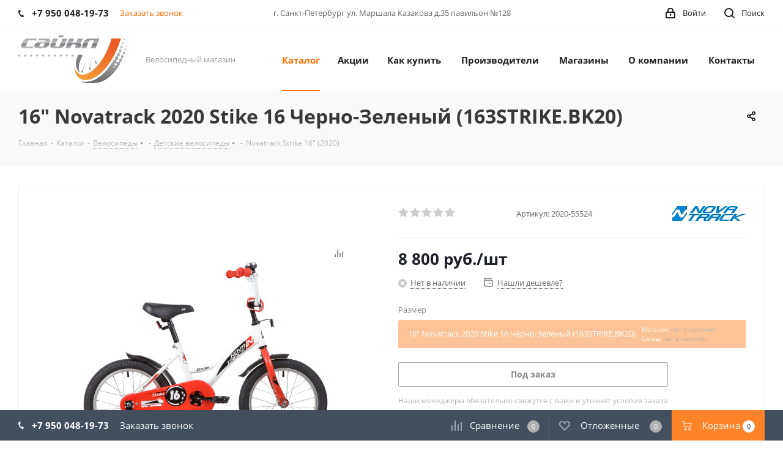

--- FILE ---
content_type: text/html; charset=UTF-8
request_url: https://2cycle.ru/catalog/velosipedy/detskie/4855/?oid=4863
body_size: 44614
content:
<!DOCTYPE html>
<html xmlns="http://www.w3.org/1999/xhtml" xml:lang="ru" lang="ru" >
<head>
	<title>Novatrack Strike 16&quot; (2020)</title>
	<meta name="viewport" content="initial-scale=1.0, width=device-width" />
	<meta name="HandheldFriendly" content="true" />
	<meta name="yes" content="yes" />
	<meta name="apple-mobile-web-app-status-bar-style" content="black" />
	<meta name="SKYPE_TOOLBAR" content="SKYPE_TOOLBAR_PARSER_COMPATIBLE" />
	<meta http-equiv="Content-Type" content="text/html; charset=UTF-8" />
<meta name="keywords" content="интернет-магазин, заказать, купить" />
<meta name="description" content="Интернет-магазин" />
<link href="http://fonts.googleapis.com/css?family=Open+Sans:300italic,400italic,600italic,700italic,800italic,400,300,500,600,700,800&subset=latin,cyrillic-ext"  rel="stylesheet" />
<link href="/bitrix/js/ui/design-tokens/dist/ui.design-tokens.min.css?173919303822029"  rel="stylesheet" />
<link href="/bitrix/js/ui/fonts/opensans/ui.font.opensans.min.css?17391930402320"  rel="stylesheet" />
<link href="/bitrix/js/main/popup/dist/main.popup.bundle.min.css?173919303125089"  rel="stylesheet" />
<link href="/bitrix/cache/css/s1/aspro_next/page_d242bc370367e3491bfd0e0e73e48bad/page_d242bc370367e3491bfd0e0e73e48bad_v1.css?17665470957294"  rel="stylesheet" />
<link href="/bitrix/cache/css/s1/aspro_next/template_f06bd2b060e9395cfbd375165089efed/template_f06bd2b060e9395cfbd375165089efed_v1.css?17665406991052709"  data-template-style="true" rel="stylesheet" />
<script>if(!window.BX)window.BX={};if(!window.BX.message)window.BX.message=function(mess){if(typeof mess==='object'){for(let i in mess) {BX.message[i]=mess[i];} return true;}};</script>
<script>(window.BX||top.BX).message({'JS_CORE_LOADING':'Загрузка...','JS_CORE_NO_DATA':'- Нет данных -','JS_CORE_WINDOW_CLOSE':'Закрыть','JS_CORE_WINDOW_EXPAND':'Развернуть','JS_CORE_WINDOW_NARROW':'Свернуть в окно','JS_CORE_WINDOW_SAVE':'Сохранить','JS_CORE_WINDOW_CANCEL':'Отменить','JS_CORE_WINDOW_CONTINUE':'Продолжить','JS_CORE_H':'ч','JS_CORE_M':'м','JS_CORE_S':'с','JSADM_AI_HIDE_EXTRA':'Скрыть лишние','JSADM_AI_ALL_NOTIF':'Показать все','JSADM_AUTH_REQ':'Требуется авторизация!','JS_CORE_WINDOW_AUTH':'Войти','JS_CORE_IMAGE_FULL':'Полный размер'});</script>

<script src="/bitrix/js/main/core/core.min.js?1739193022220366"></script>

<script>BX.setJSList(['/bitrix/js/main/core/core_ajax.js','/bitrix/js/main/core/core_promise.js','/bitrix/js/main/polyfill/promise/js/promise.js','/bitrix/js/main/loadext/loadext.js','/bitrix/js/main/loadext/extension.js','/bitrix/js/main/polyfill/promise/js/promise.js','/bitrix/js/main/polyfill/find/js/find.js','/bitrix/js/main/polyfill/includes/js/includes.js','/bitrix/js/main/polyfill/matches/js/matches.js','/bitrix/js/ui/polyfill/closest/js/closest.js','/bitrix/js/main/polyfill/fill/main.polyfill.fill.js','/bitrix/js/main/polyfill/find/js/find.js','/bitrix/js/main/polyfill/matches/js/matches.js','/bitrix/js/main/polyfill/core/dist/polyfill.bundle.js','/bitrix/js/main/core/core.js','/bitrix/js/main/polyfill/intersectionobserver/js/intersectionobserver.js','/bitrix/js/main/lazyload/dist/lazyload.bundle.js','/bitrix/js/main/polyfill/core/dist/polyfill.bundle.js','/bitrix/js/main/parambag/dist/parambag.bundle.js']);
</script>
<script>(window.BX||top.BX).message({'pull_server_enabled':'N','pull_config_timestamp':'0','pull_guest_mode':'N','pull_guest_user_id':'0'});(window.BX||top.BX).message({'PULL_OLD_REVISION':'Для продолжения корректной работы с сайтом необходимо перезагрузить страницу.'});</script>
<script>(window.BX||top.BX).message({'LANGUAGE_ID':'ru','FORMAT_DATE':'DD.MM.YYYY','FORMAT_DATETIME':'DD.MM.YYYY HH:MI:SS','COOKIE_PREFIX':'BITRIX_SM','SERVER_TZ_OFFSET':'10800','UTF_MODE':'Y','SITE_ID':'s1','SITE_DIR':'/','USER_ID':'','SERVER_TIME':'1770051059','USER_TZ_OFFSET':'0','USER_TZ_AUTO':'Y','bitrix_sessid':'51fcf130dabd37d109c49fefd3fb533c'});</script>


<script src="/bitrix/js/pull/protobuf/protobuf.min.js?173919303376433"></script>
<script src="/bitrix/js/pull/protobuf/model.min.js?173919303314190"></script>
<script src="/bitrix/js/rest/client/rest.client.min.js?17391930349240"></script>
<script src="/bitrix/js/pull/client/pull.client.min.js?173919303348293"></script>
<script src="/bitrix/js/main/core/core_ls.min.js?17391930237365"></script>
<script src="/bitrix/js/main/jquery/jquery-2.2.4.min.js?173919303185578"></script>
<script src="/bitrix/js/main/ajax.min.js?173919301722194"></script>
<script src="/bitrix/js/main/popup/dist/main.popup.bundle.min.js?173919303165492"></script>
<script src="/bitrix/js/currency/currency-core/dist/currency-core.bundle.min.js?17391930033755"></script>
<script src="/bitrix/js/currency/core_currency.min.js?1739193003833"></script>
<script>BX.setJSList(['/bitrix/templates/aspro_next/components/bitrix/catalog.element/main/script.js','/bitrix/templates/aspro_next/components/bitrix/sale.gift.product/main/script.js','/bitrix/templates/aspro_next/components/bitrix/sale.gift.main.products/main/script.js','/bitrix/templates/aspro_next/components/bitrix/catalog.bigdata.products/main_new/script.js','/bitrix/templates/aspro_next/js/jquery.history.js','/bitrix/templates/aspro_next/js/jquery.actual.min.js','/bitrix/templates/aspro_next/vendor/js/jquery.bxslider.js','/bitrix/templates/aspro_next/js/jqModal.js','/bitrix/templates/aspro_next/vendor/js/bootstrap.js','/bitrix/templates/aspro_next/vendor/js/jquery.appear.js','/bitrix/templates/aspro_next/js/browser.js','/bitrix/templates/aspro_next/js/jquery.fancybox.js','/bitrix/templates/aspro_next/js/jquery.flexslider.js','/bitrix/templates/aspro_next/vendor/js/moment.min.js','/bitrix/templates/aspro_next/vendor/js/footable.js','/bitrix/templates/aspro_next/vendor/js/lazysizes.min.js','/bitrix/templates/aspro_next/js/jquery.validate.min.js','/bitrix/templates/aspro_next/js/jquery.inputmask.bundle.min.js','/bitrix/templates/aspro_next/js/jquery.easing.1.3.js','/bitrix/templates/aspro_next/js/equalize.min.js','/bitrix/templates/aspro_next/js/jquery.alphanumeric.js','/bitrix/templates/aspro_next/js/jquery.cookie.js','/bitrix/templates/aspro_next/js/jquery.plugin.min.js','/bitrix/templates/aspro_next/js/jquery.countdown.min.js','/bitrix/templates/aspro_next/js/jquery.countdown-ru.js','/bitrix/templates/aspro_next/js/jquery.ikSelect.js','/bitrix/templates/aspro_next/js/jquery.mobile.custom.touch.min.js','/bitrix/templates/aspro_next/js/jquery.dotdotdot.js','/bitrix/templates/aspro_next/js/rating_likes.js','/bitrix/templates/aspro_next/js/video_banner.js','/bitrix/templates/aspro_next/js/main.js','/bitrix/templates/aspro_next/js/jquery.mCustomScrollbar.min.js','/bitrix/templates/aspro_next/components/bitrix/subscribe.form/main/script.js','/bitrix/components/bitrix/search.title/script.js','/bitrix/templates/aspro_next/components/bitrix/search.title/fixed/script.js','/bitrix/templates/aspro_next/js/custom.js']);</script>
<script>BX.setCSSList(['/bitrix/templates/aspro_next/components/bitrix/catalog/main/style.css','/bitrix/templates/aspro_next/components/bitrix/iblock.vote/element_rating/style.css','/bitrix/templates/aspro_next/components/bitrix/sale.gift.main.products/main/style.css','/bitrix/templates/aspro_next/vendor/css/bootstrap.css','/bitrix/templates/aspro_next/css/jquery.fancybox.css','/bitrix/templates/aspro_next/css/styles.css','/bitrix/templates/aspro_next/css/animation/animation_ext.css','/bitrix/templates/aspro_next/vendor/css/footable.standalone.min.css','/bitrix/templates/aspro_next/ajax/ajax.css','/bitrix/templates/aspro_next/css/jquery.mCustomScrollbar.min.css','/bitrix/templates/aspro_next/styles.css','/bitrix/templates/aspro_next/template_styles.css','/bitrix/templates/aspro_next/css/media.min.css','/bitrix/templates/aspro_next/vendor/fonts/font-awesome/css/font-awesome.min.css','/bitrix/templates/aspro_next/css/print.css','/bitrix/templates/aspro_next/themes/2/theme.css','/bitrix/templates/aspro_next/bg_color/light/bgcolors.css','/bitrix/templates/aspro_next/css/width-3.css','/bitrix/templates/aspro_next/css/font-1.css','/bitrix/templates/aspro_next/css/custom.css']);</script>
<script data-skip-moving='true'>window['asproRecaptcha'] = {params: {'recaptchaColor':'light','recaptchaLogoShow':'y','recaptchaSize':'normal','recaptchaBadge':'bottomright','recaptchaLang':'ru'},key: '6Lft6kYaAAAAADW9vWEXpZNrqP6nBEP3C4MYvnYp',ver: '2'};</script>
<script data-skip-moving='true'>!function(c,t,e,n,p){function a(e){var a=t.getElementById(e);if(a&&!(a.className.indexOf("g-recaptcha")<0)&&c.grecaptcha)if("3"==c[p].ver)a.innerHTML='<textarea class="g-recaptcha-response" style="display:none;resize:0;" name="g-recaptcha-response"></textarea>',grecaptcha.ready(function(){grecaptcha.execute(c[p].key,{action:"maxscore"}).then(function(e){a.innerHTML='<textarea class="g-recaptcha-response" style="display:none;resize:0;" name="g-recaptcha-response">'+e+"</textarea>"})});else{if(a.children.length)return;var r=grecaptcha.render(e,{sitekey:c[p].key+"",theme:c[p].params.recaptchaColor+"",size:c[p].params.recaptchaSize+"",callback:"onCaptchaVerify"+c[p].params.recaptchaSize,badge:c[p].params.recaptchaBadge});$(a).attr("data-widgetid",r)}}c.onLoadRenderRecaptcha=function(){for(var e in c[n].args)c[n].args.hasOwnProperty(e)&&a(c[n].args[e][0]);c[n]=function(e){a(e)}},c[n]=c[n]||function(){var e,a,r;c[n].args=c[n].args||[],c[n].args.push(arguments),a="recaptchaApiLoader",(e=t).getElementById(a)||((r=e.createElement("script")).id=a,r.src="//www.google.com/recaptcha/api.js?hl="+c[p].params.recaptchaLang+"&onload=onLoadRenderRecaptcha&render="+("3"==c[p].ver?c[p].key:"explicit"),e.head.appendChild(r))}}(window,document,0,"renderRecaptchaById","asproRecaptcha");</script>
<script data-skip-moving='true'>!function(){function i(a){for(var e=a;e;)if("form"===(e=e.parentNode).nodeName.toLowerCase())return e;return null}function s(a){var e=[],t=null,n=!1;void 0!==a&&(n=null!==a),t=n?a.getElementsByTagName("input"):document.getElementsByName("captcha_word");for(var r=0;r<t.length;r++)"captcha_word"===t[r].name&&e.push(t[r]);return e}function l(a){for(var e=[],t=a.getElementsByTagName("img"),n=0;n<t.length;n++)!/\/bitrix\/tools\/captcha.php\?(captcha_code|captcha_sid)=[^>]*?/i.test(t[n].src)&&"captcha"!==t[n].id||e.push(t[n]);return e}function h(a){var e="recaptcha-dynamic-"+(new Date).getTime();if(null!==document.getElementById(e)){for(var t=null;t=Math.floor(65535*Math.random()),null!==document.getElementById(e+t););e+=t}var n=document.createElement("div");n.id=e,n.className="g-recaptcha",n.attributes["data-sitekey"]=window.asproRecaptcha.key,a.parentNode&&(a.parentNode.className+=" recaptcha_text",a.parentNode.replaceChild(n,a)),renderRecaptchaById(e)}function a(){for(var a,e,t,n,r=function(){var a=s(null);if(0===a.length)return[];for(var e=[],t=0;t<a.length;t++){var n=i(a[t]);null!==n&&e.push(n)}return e}(),c=0;c<r.length;c++){var o=r[c],p=s(o);if(0!==p.length){var d=l(o);if(0!==d.length){for(a=0;a<p.length;a++)h(p[a]);for(a=0;a<d.length;a++)t=d[a],void 0,n="[data-uri]",t.attributes.src=n,t.style.display="none","src"in t&&(t.parentNode&&(t.parentNode.className+=" recaptcha_tmp_img"),t.src=n);e=o,"function"==typeof $&&$(e).find(".captcha-row label > span").length&&$(e).find(".captcha-row label > span").html(BX.message("RECAPTCHA_TEXT")+' <span class="star">*</span>')}}}}document.addEventListener?document.addEventListener("DOMNodeInserted",function(){try{return function(){if("undefined"!=typeof renderRecaptchaById)for(var a=document.getElementsByClassName("g-recaptcha"),e=0;e<a.length;e++){var t=a[e];if(0===t.innerHTML.length){var n=t.id;if("string"==typeof n&&0!==n.length){if("function"==typeof $){var r=$(t).closest(".captcha-row");r.length&&("3"==window.asproRecaptcha.ver?r.hide():(r.addClass(window.asproRecaptcha.params.recaptchaSize+" logo_captcha_"+window.asproRecaptcha.params.recaptchaLogoShow+" "+window.asproRecaptcha.params.recaptchaBadge),r.find(".captcha_image").addClass("recaptcha_tmp_img"),r.find(".captcha_input").addClass("recaptcha_text"),"invisible"!==window.asproRecaptcha.params.recaptchaSize&&(r.find("input.recaptcha").length||$('<input type="text" class="recaptcha" value="" />').appendTo(r))))}renderRecaptchaById(n)}}}}(),window.renderRecaptchaById&&window.asproRecaptcha&&window.asproRecaptcha.key?(a(),!0):(console.error("Bad captcha keys or module error"),!0)}catch(a){return console.error(a),!0}},!1):console.warn("Your browser does not support dynamic ReCaptcha replacement")}();</script>
<script>
					(function () {
						"use strict";

						var counter = function ()
						{
							var cookie = (function (name) {
								var parts = ("; " + document.cookie).split("; " + name + "=");
								if (parts.length == 2) {
									try {return JSON.parse(decodeURIComponent(parts.pop().split(";").shift()));}
									catch (e) {}
								}
							})("BITRIX_CONVERSION_CONTEXT_s1");

							if (cookie && cookie.EXPIRE >= BX.message("SERVER_TIME"))
								return;

							var request = new XMLHttpRequest();
							request.open("POST", "/bitrix/tools/conversion/ajax_counter.php", true);
							request.setRequestHeader("Content-type", "application/x-www-form-urlencoded");
							request.send(
								"SITE_ID="+encodeURIComponent("s1")+
								"&sessid="+encodeURIComponent(BX.bitrix_sessid())+
								"&HTTP_REFERER="+encodeURIComponent(document.referrer)
							);
						};

						if (window.frameRequestStart === true)
							BX.addCustomEvent("onFrameDataReceived", counter);
						else
							BX.ready(counter);
					})();
				</script>
<script>BX.message({'PHONE':'Телефон','FAST_VIEW':'Быстрый просмотр','TABLES_SIZE_TITLE':'Подбор размера','SOCIAL':'Социальные сети','DESCRIPTION':'Описание магазина','ITEMS':'Товары','LOGO':'Логотип','REGISTER_INCLUDE_AREA':'Текст о регистрации','AUTH_INCLUDE_AREA':'Текст об авторизации','FRONT_IMG':'Изображение компании','EMPTY_CART':'пуста','CATALOG_VIEW_MORE':'... Показать все','CATALOG_VIEW_LESS':'... Свернуть','JS_REQUIRED':'Заполните это поле','JS_FORMAT':'Неверный формат','JS_FILE_EXT':'Недопустимое расширение файла','JS_PASSWORD_COPY':'Пароли не совпадают','JS_PASSWORD_LENGTH':'Минимум 6 символов','JS_ERROR':'Неверно заполнено поле','JS_FILE_SIZE':'Максимальный размер 5мб','JS_FILE_BUTTON_NAME':'Выберите файл','JS_FILE_DEFAULT':'Файл не найден','JS_DATE':'Некорректная дата','JS_DATETIME':'Некорректная дата/время','JS_REQUIRED_LICENSES':'Согласитесь с условиями','LICENSE_PROP':'Согласие на обработку персональных данных','LOGIN_LEN':'Введите минимум {0} символа','FANCY_CLOSE':'Закрыть','FANCY_NEXT':'Следующий','FANCY_PREV':'Предыдущий','TOP_AUTH_REGISTER':'Регистрация','CALLBACK':'Заказать звонок','S_CALLBACK':'Заказать звонок','UNTIL_AKC':'До конца акции','TITLE_QUANTITY_BLOCK':'Остаток','TITLE_QUANTITY':'шт.','TOTAL_SUMM_ITEM':'Общая стоимость ','SUBSCRIBE_SUCCESS':'Вы успешно подписались','RECAPTCHA_TEXT':'Подтвердите, что вы не робот','JS_RECAPTCHA_ERROR':'Пройдите проверку','COUNTDOWN_SEC':'сек.','COUNTDOWN_MIN':'мин.','COUNTDOWN_HOUR':'час.','COUNTDOWN_DAY0':'дней','COUNTDOWN_DAY1':'день','COUNTDOWN_DAY2':'дня','COUNTDOWN_WEAK0':'Недель','COUNTDOWN_WEAK1':'Неделя','COUNTDOWN_WEAK2':'Недели','COUNTDOWN_MONTH0':'Месяцев','COUNTDOWN_MONTH1':'Месяц','COUNTDOWN_MONTH2':'Месяца','COUNTDOWN_YEAR0':'Лет','COUNTDOWN_YEAR1':'Год','COUNTDOWN_YEAR2':'Года','CATALOG_PARTIAL_BASKET_PROPERTIES_ERROR':'Заполнены не все свойства у добавляемого товара','CATALOG_EMPTY_BASKET_PROPERTIES_ERROR':'Выберите свойства товара, добавляемые в корзину в параметрах компонента','CATALOG_ELEMENT_NOT_FOUND':'Элемент не найден','ERROR_ADD2BASKET':'Ошибка добавления товара в корзину','CATALOG_SUCCESSFUL_ADD_TO_BASKET':'Успешное добавление товара в корзину','ERROR_BASKET_TITLE':'Ошибка корзины','ERROR_BASKET_PROP_TITLE':'Выберите свойства, добавляемые в корзину','ERROR_BASKET_BUTTON':'Выбрать','BASKET_TOP':'Корзина в шапке','ERROR_ADD_DELAY_ITEM':'Ошибка отложенной корзины','VIEWED_TITLE':'Ранее вы смотрели','VIEWED_BEFORE':'Ранее вы смотрели','BEST_TITLE':'Лучшие предложения','CT_BST_SEARCH_BUTTON':'Поиск','CT_BST_SEARCH2_BUTTON':'Найти','BASKET_PRINT_BUTTON':'Распечатать','BASKET_CLEAR_ALL_BUTTON':'Очистить','BASKET_QUICK_ORDER_BUTTON':'Быстрый заказ','BASKET_CONTINUE_BUTTON':'Продолжить покупки','BASKET_ORDER_BUTTON':'Оформить заказ','SHARE_BUTTON':'Поделиться','BASKET_CHANGE_TITLE':'Ваш заказ','BASKET_CHANGE_LINK':'Изменить','MORE_INFO_SKU':'Подробнее','FROM':'от','TITLE_BLOCK_VIEWED_NAME':'Ранее вы смотрели','T_BASKET':'Корзина','FILTER_EXPAND_VALUES':'Показать все','FILTER_HIDE_VALUES':'Свернуть','FULL_ORDER':'Полный заказ','CUSTOM_COLOR_CHOOSE':'Выбрать','CUSTOM_COLOR_CANCEL':'Отмена','S_MOBILE_MENU':'Меню','NEXT_T_MENU_BACK':'Назад','NEXT_T_MENU_CALLBACK':'Обратная связь','NEXT_T_MENU_CONTACTS_TITLE':'Будьте на связи','SEARCH_TITLE':'Поиск','SOCIAL_TITLE':'Оставайтесь на связи','HEADER_SCHEDULE':'Время работы','SEO_TEXT':'SEO описание','COMPANY_IMG':'Картинка компании','COMPANY_TEXT':'Описание компании','CONFIG_SAVE_SUCCESS':'Настройки сохранены','CONFIG_SAVE_FAIL':'Ошибка сохранения настроек','ITEM_ECONOMY':'Экономия','ITEM_ARTICLE':'Артикул: ','JS_FORMAT_ORDER':'имеет неверный формат','JS_BASKET_COUNT_TITLE':'В корзине товаров на SUMM','POPUP_VIDEO':'Видео','POPUP_GIFT_TEXT':'Нашли что-то особенное? Намекните другу о подарке!','ORDER_FIO_LABEL':'Ф.И.О.','ORDER_PHONE_LABEL':'Телефон','ORDER_REGISTER_BUTTON':'Регистрация'})</script>
<script>window.lazySizesConfig = window.lazySizesConfig || {};lazySizesConfig.loadMode = 2;lazySizesConfig.expand = 100;lazySizesConfig.expFactor = 1;lazySizesConfig.hFac = 0.1;</script>
<link rel="shortcut icon" href="/favicon.ico?1739192756" type="image/x-icon" />
<link rel="apple-touch-icon" sizes="180x180" href="/include/apple-touch-icon.png" />
<meta property="og:description" content="Интернет-магазин" />
<meta property="og:image" content="http://2cycle.ru/upload/iblock/adb/adb10cf1d8057056a6cccea94e8c4803.jpeg" />
<link rel="image_src" href="http://2cycle.ru/upload/iblock/adb/adb10cf1d8057056a6cccea94e8c4803.jpeg"  />
<meta property="og:title" content="Novatrack Strike 16&quot; (2020)" />
<meta property="og:type" content="website" />
<meta property="og:url" content="http://2cycle.ru/catalog/velosipedy/detskie/4855/?oid=4863" />



<script  src="/bitrix/cache/js/s1/aspro_next/template_65134f8bbe6618002a91eca43fe057b1/template_65134f8bbe6618002a91eca43fe057b1_v1.js?1766540699620564"></script>
<script  src="/bitrix/cache/js/s1/aspro_next/page_bc3295709df3074409dfa55b54be8c6c/page_bc3295709df3074409dfa55b54be8c6c_v1.js?1766540889162572"></script>
<script>var _ba = _ba || []; _ba.push(["aid", "40d6da099da1dd0b42a2b7ef6c613f92"]); _ba.push(["host", "2cycle.ru"]); _ba.push(["ad[ct][item]", "[base64]"]);_ba.push(["ad[ct][user_id]", function(){return BX.message("USER_ID") ? BX.message("USER_ID") : 0;}]);_ba.push(["ad[ct][recommendation]", function() {var rcmId = "";var cookieValue = BX.getCookie("BITRIX_SM_RCM_PRODUCT_LOG");var productId = 4855;var cItems = [];var cItem;if (cookieValue){cItems = cookieValue.split(".");}var i = cItems.length;while (i--){cItem = cItems[i].split("-");if (cItem[0] == productId){rcmId = cItem[1];break;}}return rcmId;}]);_ba.push(["ad[ct][v]", "2"]);(function() {var ba = document.createElement("script"); ba.type = "text/javascript"; ba.async = true;ba.src = (document.location.protocol == "https:" ? "https://" : "http://") + "bitrix.info/ba.js";var s = document.getElementsByTagName("script")[0];s.parentNode.insertBefore(ba, s);})();</script>


		<!-- Google Tag Manager -->
<script>(function(w,d,s,l,i){w[l]=w[l]||[];w[l].push({'gtm.start':
new Date().getTime(),event:'gtm.js'});var f=d.getElementsByTagName(s)[0],
j=d.createElement(s),dl=l!='dataLayer'?'&l='+l:'';j.async=true;j.src=
'https://www.googletagmanager.com/gtm.js?id='+i+dl;f.parentNode.insertBefore(j,f);
})(window,document,'script','dataLayer','GTM-T6JZJG6');</script>
<!-- End Google Tag Manager -->
</head>
<body class="site_s1 fill_bg_n " id="main">
<!-- Google Tag Manager (noscript) -->
<noscript><iframe src="https://www.googletagmanager.com/ns.html?id=GTM-T6JZJG6"
height="0" width="0" style="display:none;visibility:hidden"></iframe></noscript>
<!-- End Google Tag Manager (noscript) -->
	<div id="panel"></div>
	
	





				<!--'start_frame_cache_basketitems-component-block'-->												<div id="ajax_basket"></div>
					<!--'end_frame_cache_basketitems-component-block'-->				<script>
				BX.message({'MIN_ORDER_PRICE_TEXT':'<b>Минимальная сумма заказа #PRICE#<\/b><br/>Пожалуйста, добавьте еще товаров в корзину','LICENSES_TEXT':'Я согласен на <a href=\"/include/licenses_detail.php\" target=\"_blank\">обработку персональных данных<\/a>\n'});

		var arNextOptions = ({
			"SITE_DIR" : "/",
			"SITE_ID" : "s1",
			"SITE_ADDRESS" : "www.2cycle.ru",
			"FORM" : ({
				"ASK_FORM_ID" : "ASK",
				"SERVICES_FORM_ID" : "SERVICES",
				"FEEDBACK_FORM_ID" : "FEEDBACK",
				"CALLBACK_FORM_ID" : "CALLBACK",
				"RESUME_FORM_ID" : "RESUME",
				"TOORDER_FORM_ID" : "TOORDER"
			}),
			"PAGES" : ({
				"FRONT_PAGE" : "",
				"BASKET_PAGE" : "",
				"ORDER_PAGE" : "",
				"PERSONAL_PAGE" : "",
				"CATALOG_PAGE" : "1",
				"CATALOG_PAGE_URL" : "/catalog/",
				"BASKET_PAGE_URL" : "/basket/",
			}),
			"PRICES" : ({
				"MIN_PRICE" : "100",
			}),
			"THEME" : ({
				'THEME_SWITCHER' : 'N',
				'BASE_COLOR' : '2',
				'BASE_COLOR_CUSTOM' : 'de002b',
				'TOP_MENU' : '',
				'TOP_MENU_FIXED' : 'Y',
				'COLORED_LOGO' : 'N',
				'SIDE_MENU' : 'LEFT',
				'SCROLLTOTOP_TYPE' : 'ROUND_COLOR',
				'SCROLLTOTOP_POSITION' : 'PADDING',
				'USE_LAZY_LOAD' : 'Y',
				'CAPTCHA_FORM_TYPE' : '',
				'ONE_CLICK_BUY_CAPTCHA' : 'N',
				'PHONE_MASK' : '+7 (999) 999-99-99',
				'VALIDATE_PHONE_MASK' : '^[+][0-9] [(][0-9]{3}[)] [0-9]{3}[-][0-9]{2}[-][0-9]{2}$',
				'DATE_MASK' : 'd.m.y',
				'DATE_PLACEHOLDER' : 'дд.мм.гггг',
				'VALIDATE_DATE_MASK' : '^[0-9]{1,2}\.[0-9]{1,2}\.[0-9]{4}$',
				'DATETIME_MASK' : 'd.m.y h:s',
				'DATETIME_PLACEHOLDER' : 'дд.мм.гггг чч:мм',
				'VALIDATE_DATETIME_MASK' : '^[0-9]{1,2}\.[0-9]{1,2}\.[0-9]{4} [0-9]{1,2}\:[0-9]{1,2}$',
				'VALIDATE_FILE_EXT' : 'png|jpg|jpeg|gif|doc|docx|xls|xlsx|txt|pdf|odt|rtf',
				'BANNER_WIDTH' : '',
				'BIGBANNER_ANIMATIONTYPE' : 'SLIDE_HORIZONTAL',
				'BIGBANNER_SLIDESSHOWSPEED' : '5000',
				'BIGBANNER_ANIMATIONSPEED' : '600',
				'PARTNERSBANNER_SLIDESSHOWSPEED' : '5000',
				'PARTNERSBANNER_ANIMATIONSPEED' : '600',
				'ORDER_BASKET_VIEW' : 'BOTTOM',
				'SHOW_BASKET_ONADDTOCART' : 'N',
				'SHOW_BASKET_PRINT' : 'N',
				"SHOW_ONECLICKBUY_ON_BASKET_PAGE" : 'N',
				'SHOW_LICENCE' : 'Y',
				'LICENCE_CHECKED' : 'N',
				'LOGIN_EQUAL_EMAIL' : 'Y',
				'PERSONAL_ONEFIO' : 'Y',
				'SHOW_TOTAL_SUMM' : 'N',
				'SHOW_TOTAL_SUMM_TYPE' : 'CHANGE',
				'CHANGE_TITLE_ITEM' : 'Y',
				'DISCOUNT_PRICE' : '',
				'STORES' : '',
				'STORES_SOURCE' : 'IBLOCK',
				'TYPE_SKU' : 'TYPE_1',
				'MENU_POSITION' : 'LINE',
				'MENU_TYPE_VIEW' : 'HOVER',
				'DETAIL_PICTURE_MODE' : 'POPUP',
				'PAGE_WIDTH' : '3',
				'PAGE_CONTACTS' : '1',
				'HEADER_TYPE' : '1',
				'REGIONALITY_SEARCH_ROW' : 'N',
				'HEADER_TOP_LINE' : '',
				'HEADER_FIXED' : '2',
				'HEADER_MOBILE' : '1',
				'HEADER_MOBILE_MENU' : '1',
				'HEADER_MOBILE_MENU_SHOW_TYPE' : '',
				'TYPE_SEARCH' : 'fixed',
				'PAGE_TITLE' : '3',
				'INDEX_TYPE' : 'index1',
				'FOOTER_TYPE' : '1',
				'PRINT_BUTTON' : 'N',
				'EXPRESSION_FOR_PRINT_PAGE' : 'Версия для печати',
				'EXPRESSION_FOR_FAST_VIEW' : 'Быстрый просмотр',
				'FILTER_VIEW' : 'VERTICAL',
				'YA_GOALS' : 'N',
				'YA_COUNTER_ID' : '',
				'USE_FORMS_GOALS' : 'COMMON',
				'USE_SALE_GOALS' : '',
				'USE_DEBUG_GOALS' : 'N',
				'SHOW_HEADER_GOODS' : 'Y',
				'INSTAGRAMM_INDEX' : 'N',
				'USE_PHONE_AUTH': 'N',
				'MOBILE_CATALOG_LIST_ELEMENTS_COMPACT': 'Y',
			}),
			"PRESETS": [{'ID':'968','TITLE':'Тип 1','DESCRIPTION':'','IMG':'/bitrix/images/aspro.next/themes/preset968_1544181424.png','OPTIONS':{'THEME_SWITCHER':'Y','BASE_COLOR':'9','BASE_COLOR_CUSTOM':'1976d2','SHOW_BG_BLOCK':'N','COLORED_LOGO':'Y','PAGE_WIDTH':'3','FONT_STYLE':'2','MENU_COLOR':'COLORED','LEFT_BLOCK':'1','SIDE_MENU':'LEFT','H1_STYLE':'2','TYPE_SEARCH':'fixed','PAGE_TITLE':'1','HOVER_TYPE_IMG':'shine','SHOW_LICENCE':'Y','MAX_DEPTH_MENU':'3','HIDE_SITE_NAME_TITLE':'Y','SHOW_CALLBACK':'Y','PRINT_BUTTON':'N','USE_GOOGLE_RECAPTCHA':'N','GOOGLE_RECAPTCHA_SHOW_LOGO':'Y','HIDDEN_CAPTCHA':'Y','INSTAGRAMM_WIDE_BLOCK':'N','BIGBANNER_HIDEONNARROW':'N','INDEX_TYPE':{'VALUE':'index1','SUB_PARAMS':{'TIZERS':'Y','CATALOG_SECTIONS':'Y','CATALOG_TAB':'Y','MIDDLE_ADV':'Y','SALE':'Y','BLOG':'Y','BOTTOM_BANNERS':'Y','COMPANY_TEXT':'Y','BRANDS':'Y','INSTAGRAMM':'Y'}},'FRONT_PAGE_BRANDS':'brands_slider','FRONT_PAGE_SECTIONS':'front_sections_only','TOP_MENU_FIXED':'Y','HEADER_TYPE':'1','USE_REGIONALITY':'Y','FILTER_VIEW':'COMPACT','SEARCH_VIEW_TYPE':'with_filter','USE_FAST_VIEW_PAGE_DETAIL':'fast_view_1','SHOW_TOTAL_SUMM':'Y','CHANGE_TITLE_ITEM':'N','VIEW_TYPE_HIGHLOAD_PROP':'N','SHOW_HEADER_GOODS':'Y','SEARCH_HIDE_NOT_AVAILABLE':'N','LEFT_BLOCK_CATALOG_ICONS':'N','SHOW_CATALOG_SECTIONS_ICONS':'Y','LEFT_BLOCK_CATALOG_DETAIL':'Y','CATALOG_COMPARE':'Y','CATALOG_PAGE_DETAIL':'element_1','SHOW_BREADCRUMBS_CATALOG_SUBSECTIONS':'Y','SHOW_BREADCRUMBS_CATALOG_CHAIN':'H1','TYPE_SKU':'TYPE_1','DETAIL_PICTURE_MODE':'POPUP','MENU_POSITION':'LINE','MENU_TYPE_VIEW':'HOVER','VIEWED_TYPE':'LOCAL','VIEWED_TEMPLATE':'HORIZONTAL','USE_WORD_EXPRESSION':'Y','ORDER_BASKET_VIEW':'FLY','ORDER_BASKET_COLOR':'DARK','SHOW_BASKET_ONADDTOCART':'Y','SHOW_BASKET_PRINT':'Y','SHOW_BASKET_ON_PAGES':'N','USE_PRODUCT_QUANTITY_LIST':'Y','USE_PRODUCT_QUANTITY_DETAIL':'Y','ONE_CLICK_BUY_CAPTCHA':'N','SHOW_ONECLICKBUY_ON_BASKET_PAGE':'Y','ONECLICKBUY_SHOW_DELIVERY_NOTE':'N','PAGE_CONTACTS':'3','CONTACTS_USE_FEEDBACK':'Y','CONTACTS_USE_MAP':'Y','BLOG_PAGE':'list_elements_2','PROJECTS_PAGE':'list_elements_2','NEWS_PAGE':'list_elements_3','STAFF_PAGE':'list_elements_1','PARTNERS_PAGE':'list_elements_3','PARTNERS_PAGE_DETAIL':'element_4','VACANCY_PAGE':'list_elements_1','LICENSES_PAGE':'list_elements_2','FOOTER_TYPE':'4','ADV_TOP_HEADER':'N','ADV_TOP_UNDERHEADER':'N','ADV_SIDE':'Y','ADV_CONTENT_TOP':'N','ADV_CONTENT_BOTTOM':'N','ADV_FOOTER':'N','HEADER_MOBILE_FIXED':'Y','HEADER_MOBILE':'1','HEADER_MOBILE_MENU':'1','HEADER_MOBILE_MENU_OPEN':'1','PERSONAL_ONEFIO':'Y','LOGIN_EQUAL_EMAIL':'Y','YA_GOALS':'N','YANDEX_ECOMERCE':'N','GOOGLE_ECOMERCE':'N'}},{'ID':'221','TITLE':'Тип 2','DESCRIPTION':'','IMG':'/bitrix/images/aspro.next/themes/preset221_1544181431.png','OPTIONS':{'THEME_SWITCHER':'Y','BASE_COLOR':'11','BASE_COLOR_CUSTOM':'107bb1','SHOW_BG_BLOCK':'N','COLORED_LOGO':'Y','PAGE_WIDTH':'2','FONT_STYLE':'8','MENU_COLOR':'LIGHT','LEFT_BLOCK':'2','SIDE_MENU':'LEFT','H1_STYLE':'2','TYPE_SEARCH':'fixed','PAGE_TITLE':'1','HOVER_TYPE_IMG':'shine','SHOW_LICENCE':'Y','MAX_DEPTH_MENU':'4','HIDE_SITE_NAME_TITLE':'Y','SHOW_CALLBACK':'Y','PRINT_BUTTON':'N','USE_GOOGLE_RECAPTCHA':'N','GOOGLE_RECAPTCHA_SHOW_LOGO':'Y','HIDDEN_CAPTCHA':'Y','INSTAGRAMM_WIDE_BLOCK':'N','BIGBANNER_HIDEONNARROW':'N','INDEX_TYPE':{'VALUE':'index3','SUB_PARAMS':{'TOP_ADV_BOTTOM_BANNER':'Y','FLOAT_BANNER':'Y','CATALOG_SECTIONS':'Y','CATALOG_TAB':'Y','TIZERS':'Y','SALE':'Y','BOTTOM_BANNERS':'Y','COMPANY_TEXT':'Y','BRANDS':'Y','INSTAGRAMM':'N'}},'FRONT_PAGE_BRANDS':'brands_slider','FRONT_PAGE_SECTIONS':'front_sections_with_childs','TOP_MENU_FIXED':'Y','HEADER_TYPE':'2','USE_REGIONALITY':'Y','FILTER_VIEW':'VERTICAL','SEARCH_VIEW_TYPE':'with_filter','USE_FAST_VIEW_PAGE_DETAIL':'fast_view_1','SHOW_TOTAL_SUMM':'Y','CHANGE_TITLE_ITEM':'N','VIEW_TYPE_HIGHLOAD_PROP':'N','SHOW_HEADER_GOODS':'Y','SEARCH_HIDE_NOT_AVAILABLE':'N','LEFT_BLOCK_CATALOG_ICONS':'N','SHOW_CATALOG_SECTIONS_ICONS':'Y','LEFT_BLOCK_CATALOG_DETAIL':'Y','CATALOG_COMPARE':'Y','CATALOG_PAGE_DETAIL':'element_3','SHOW_BREADCRUMBS_CATALOG_SUBSECTIONS':'Y','SHOW_BREADCRUMBS_CATALOG_CHAIN':'H1','TYPE_SKU':'TYPE_1','DETAIL_PICTURE_MODE':'POPUP','MENU_POSITION':'LINE','MENU_TYPE_VIEW':'HOVER','VIEWED_TYPE':'LOCAL','VIEWED_TEMPLATE':'HORIZONTAL','USE_WORD_EXPRESSION':'Y','ORDER_BASKET_VIEW':'NORMAL','ORDER_BASKET_COLOR':'DARK','SHOW_BASKET_ONADDTOCART':'Y','SHOW_BASKET_PRINT':'Y','SHOW_BASKET_ON_PAGES':'N','USE_PRODUCT_QUANTITY_LIST':'Y','USE_PRODUCT_QUANTITY_DETAIL':'Y','ONE_CLICK_BUY_CAPTCHA':'N','SHOW_ONECLICKBUY_ON_BASKET_PAGE':'Y','ONECLICKBUY_SHOW_DELIVERY_NOTE':'N','PAGE_CONTACTS':'3','CONTACTS_USE_FEEDBACK':'Y','CONTACTS_USE_MAP':'Y','BLOG_PAGE':'list_elements_2','PROJECTS_PAGE':'list_elements_2','NEWS_PAGE':'list_elements_3','STAFF_PAGE':'list_elements_1','PARTNERS_PAGE':'list_elements_3','PARTNERS_PAGE_DETAIL':'element_4','VACANCY_PAGE':'list_elements_1','LICENSES_PAGE':'list_elements_2','FOOTER_TYPE':'1','ADV_TOP_HEADER':'N','ADV_TOP_UNDERHEADER':'N','ADV_SIDE':'Y','ADV_CONTENT_TOP':'N','ADV_CONTENT_BOTTOM':'N','ADV_FOOTER':'N','HEADER_MOBILE_FIXED':'Y','HEADER_MOBILE':'1','HEADER_MOBILE_MENU':'1','HEADER_MOBILE_MENU_OPEN':'1','PERSONAL_ONEFIO':'Y','LOGIN_EQUAL_EMAIL':'Y','YA_GOALS':'N','YANDEX_ECOMERCE':'N','GOOGLE_ECOMERCE':'N'}},{'ID':'215','TITLE':'Тип 3','DESCRIPTION':'','IMG':'/bitrix/images/aspro.next/themes/preset215_1544181438.png','OPTIONS':{'THEME_SWITCHER':'Y','BASE_COLOR':'16','BASE_COLOR_CUSTOM':'188b30','SHOW_BG_BLOCK':'N','COLORED_LOGO':'Y','PAGE_WIDTH':'3','FONT_STYLE':'8','MENU_COLOR':'LIGHT','LEFT_BLOCK':'3','SIDE_MENU':'LEFT','H1_STYLE':'2','TYPE_SEARCH':'fixed','PAGE_TITLE':'1','HOVER_TYPE_IMG':'shine','SHOW_LICENCE':'Y','MAX_DEPTH_MENU':'4','HIDE_SITE_NAME_TITLE':'Y','SHOW_CALLBACK':'Y','PRINT_BUTTON':'N','USE_GOOGLE_RECAPTCHA':'N','GOOGLE_RECAPTCHA_SHOW_LOGO':'Y','HIDDEN_CAPTCHA':'Y','INSTAGRAMM_WIDE_BLOCK':'N','BIGBANNER_HIDEONNARROW':'N','INDEX_TYPE':{'VALUE':'index2','SUB_PARAMS':[]},'FRONT_PAGE_BRANDS':'brands_list','FRONT_PAGE_SECTIONS':'front_sections_with_childs','TOP_MENU_FIXED':'Y','HEADER_TYPE':'2','USE_REGIONALITY':'Y','FILTER_VIEW':'VERTICAL','SEARCH_VIEW_TYPE':'with_filter','USE_FAST_VIEW_PAGE_DETAIL':'fast_view_1','SHOW_TOTAL_SUMM':'Y','CHANGE_TITLE_ITEM':'N','VIEW_TYPE_HIGHLOAD_PROP':'N','SHOW_HEADER_GOODS':'Y','SEARCH_HIDE_NOT_AVAILABLE':'N','LEFT_BLOCK_CATALOG_ICONS':'N','SHOW_CATALOG_SECTIONS_ICONS':'Y','LEFT_BLOCK_CATALOG_DETAIL':'Y','CATALOG_COMPARE':'Y','CATALOG_PAGE_DETAIL':'element_4','SHOW_BREADCRUMBS_CATALOG_SUBSECTIONS':'Y','SHOW_BREADCRUMBS_CATALOG_CHAIN':'H1','TYPE_SKU':'TYPE_1','DETAIL_PICTURE_MODE':'POPUP','MENU_POSITION':'LINE','MENU_TYPE_VIEW':'HOVER','VIEWED_TYPE':'LOCAL','VIEWED_TEMPLATE':'HORIZONTAL','USE_WORD_EXPRESSION':'Y','ORDER_BASKET_VIEW':'NORMAL','ORDER_BASKET_COLOR':'DARK','SHOW_BASKET_ONADDTOCART':'Y','SHOW_BASKET_PRINT':'Y','SHOW_BASKET_ON_PAGES':'N','USE_PRODUCT_QUANTITY_LIST':'Y','USE_PRODUCT_QUANTITY_DETAIL':'Y','ONE_CLICK_BUY_CAPTCHA':'N','SHOW_ONECLICKBUY_ON_BASKET_PAGE':'Y','ONECLICKBUY_SHOW_DELIVERY_NOTE':'N','PAGE_CONTACTS':'3','CONTACTS_USE_FEEDBACK':'Y','CONTACTS_USE_MAP':'Y','BLOG_PAGE':'list_elements_2','PROJECTS_PAGE':'list_elements_2','NEWS_PAGE':'list_elements_3','STAFF_PAGE':'list_elements_1','PARTNERS_PAGE':'list_elements_3','PARTNERS_PAGE_DETAIL':'element_4','VACANCY_PAGE':'list_elements_1','LICENSES_PAGE':'list_elements_2','FOOTER_TYPE':'1','ADV_TOP_HEADER':'N','ADV_TOP_UNDERHEADER':'N','ADV_SIDE':'Y','ADV_CONTENT_TOP':'N','ADV_CONTENT_BOTTOM':'N','ADV_FOOTER':'N','HEADER_MOBILE_FIXED':'Y','HEADER_MOBILE':'1','HEADER_MOBILE_MENU':'1','HEADER_MOBILE_MENU_OPEN':'1','PERSONAL_ONEFIO':'Y','LOGIN_EQUAL_EMAIL':'Y','YA_GOALS':'N','YANDEX_ECOMERCE':'N','GOOGLE_ECOMERCE':'N'}},{'ID':'881','TITLE':'Тип 4','DESCRIPTION':'','IMG':'/bitrix/images/aspro.next/themes/preset881_1544181443.png','OPTIONS':{'THEME_SWITCHER':'Y','BASE_COLOR':'CUSTOM','BASE_COLOR_CUSTOM':'f07c00','SHOW_BG_BLOCK':'N','COLORED_LOGO':'Y','PAGE_WIDTH':'1','FONT_STYLE':'1','MENU_COLOR':'COLORED','LEFT_BLOCK':'2','SIDE_MENU':'RIGHT','H1_STYLE':'2','TYPE_SEARCH':'fixed','PAGE_TITLE':'3','HOVER_TYPE_IMG':'blink','SHOW_LICENCE':'Y','MAX_DEPTH_MENU':'4','HIDE_SITE_NAME_TITLE':'Y','SHOW_CALLBACK':'Y','PRINT_BUTTON':'Y','USE_GOOGLE_RECAPTCHA':'N','GOOGLE_RECAPTCHA_SHOW_LOGO':'Y','HIDDEN_CAPTCHA':'Y','INSTAGRAMM_WIDE_BLOCK':'N','BIGBANNER_HIDEONNARROW':'N','INDEX_TYPE':{'VALUE':'index4','SUB_PARAMS':[]},'FRONT_PAGE_BRANDS':'brands_slider','FRONT_PAGE_SECTIONS':'front_sections_with_childs','TOP_MENU_FIXED':'Y','HEADER_TYPE':'9','USE_REGIONALITY':'Y','FILTER_VIEW':'COMPACT','SEARCH_VIEW_TYPE':'with_filter','USE_FAST_VIEW_PAGE_DETAIL':'fast_view_1','SHOW_TOTAL_SUMM':'Y','CHANGE_TITLE_ITEM':'N','VIEW_TYPE_HIGHLOAD_PROP':'N','SHOW_HEADER_GOODS':'Y','SEARCH_HIDE_NOT_AVAILABLE':'N','LEFT_BLOCK_CATALOG_ICONS':'N','SHOW_CATALOG_SECTIONS_ICONS':'Y','LEFT_BLOCK_CATALOG_DETAIL':'Y','CATALOG_COMPARE':'Y','CATALOG_PAGE_DETAIL':'element_4','SHOW_BREADCRUMBS_CATALOG_SUBSECTIONS':'Y','SHOW_BREADCRUMBS_CATALOG_CHAIN':'H1','TYPE_SKU':'TYPE_1','DETAIL_PICTURE_MODE':'POPUP','MENU_POSITION':'LINE','MENU_TYPE_VIEW':'HOVER','VIEWED_TYPE':'LOCAL','VIEWED_TEMPLATE':'HORIZONTAL','USE_WORD_EXPRESSION':'Y','ORDER_BASKET_VIEW':'NORMAL','ORDER_BASKET_COLOR':'DARK','SHOW_BASKET_ONADDTOCART':'Y','SHOW_BASKET_PRINT':'Y','SHOW_BASKET_ON_PAGES':'N','USE_PRODUCT_QUANTITY_LIST':'Y','USE_PRODUCT_QUANTITY_DETAIL':'Y','ONE_CLICK_BUY_CAPTCHA':'N','SHOW_ONECLICKBUY_ON_BASKET_PAGE':'Y','ONECLICKBUY_SHOW_DELIVERY_NOTE':'N','PAGE_CONTACTS':'1','CONTACTS_USE_FEEDBACK':'Y','CONTACTS_USE_MAP':'Y','BLOG_PAGE':'list_elements_2','PROJECTS_PAGE':'list_elements_2','NEWS_PAGE':'list_elements_3','STAFF_PAGE':'list_elements_1','PARTNERS_PAGE':'list_elements_3','PARTNERS_PAGE_DETAIL':'element_4','VACANCY_PAGE':'list_elements_1','LICENSES_PAGE':'list_elements_2','FOOTER_TYPE':'1','ADV_TOP_HEADER':'N','ADV_TOP_UNDERHEADER':'N','ADV_SIDE':'Y','ADV_CONTENT_TOP':'N','ADV_CONTENT_BOTTOM':'N','ADV_FOOTER':'N','HEADER_MOBILE_FIXED':'Y','HEADER_MOBILE':'1','HEADER_MOBILE_MENU':'1','HEADER_MOBILE_MENU_OPEN':'1','PERSONAL_ONEFIO':'Y','LOGIN_EQUAL_EMAIL':'Y','YA_GOALS':'N','YANDEX_ECOMERCE':'N','GOOGLE_ECOMERCE':'N'}},{'ID':'741','TITLE':'Тип 5','DESCRIPTION':'','IMG':'/bitrix/images/aspro.next/themes/preset741_1544181450.png','OPTIONS':{'THEME_SWITCHER':'Y','BASE_COLOR':'CUSTOM','BASE_COLOR_CUSTOM':'d42727','BGCOLOR_THEME':'LIGHT','CUSTOM_BGCOLOR_THEME':'f6f6f7','SHOW_BG_BLOCK':'Y','COLORED_LOGO':'Y','PAGE_WIDTH':'2','FONT_STYLE':'5','MENU_COLOR':'COLORED','LEFT_BLOCK':'2','SIDE_MENU':'LEFT','H1_STYLE':'2','TYPE_SEARCH':'fixed','PAGE_TITLE':'1','HOVER_TYPE_IMG':'shine','SHOW_LICENCE':'Y','MAX_DEPTH_MENU':'4','HIDE_SITE_NAME_TITLE':'Y','SHOW_CALLBACK':'Y','PRINT_BUTTON':'N','USE_GOOGLE_RECAPTCHA':'N','GOOGLE_RECAPTCHA_SHOW_LOGO':'Y','HIDDEN_CAPTCHA':'Y','INSTAGRAMM_WIDE_BLOCK':'N','BIGBANNER_HIDEONNARROW':'N','INDEX_TYPE':{'VALUE':'index3','SUB_PARAMS':{'TOP_ADV_BOTTOM_BANNER':'Y','FLOAT_BANNER':'Y','CATALOG_SECTIONS':'Y','CATALOG_TAB':'Y','TIZERS':'Y','SALE':'Y','BOTTOM_BANNERS':'Y','COMPANY_TEXT':'Y','BRANDS':'Y','INSTAGRAMM':'N'}},'FRONT_PAGE_BRANDS':'brands_slider','FRONT_PAGE_SECTIONS':'front_sections_only','TOP_MENU_FIXED':'Y','HEADER_TYPE':'3','USE_REGIONALITY':'Y','FILTER_VIEW':'VERTICAL','SEARCH_VIEW_TYPE':'with_filter','USE_FAST_VIEW_PAGE_DETAIL':'fast_view_1','SHOW_TOTAL_SUMM':'Y','CHANGE_TITLE_ITEM':'N','VIEW_TYPE_HIGHLOAD_PROP':'N','SHOW_HEADER_GOODS':'Y','SEARCH_HIDE_NOT_AVAILABLE':'N','LEFT_BLOCK_CATALOG_ICONS':'N','SHOW_CATALOG_SECTIONS_ICONS':'Y','LEFT_BLOCK_CATALOG_DETAIL':'Y','CATALOG_COMPARE':'Y','CATALOG_PAGE_DETAIL':'element_1','SHOW_BREADCRUMBS_CATALOG_SUBSECTIONS':'Y','SHOW_BREADCRUMBS_CATALOG_CHAIN':'H1','TYPE_SKU':'TYPE_1','DETAIL_PICTURE_MODE':'POPUP','MENU_POSITION':'LINE','MENU_TYPE_VIEW':'HOVER','VIEWED_TYPE':'LOCAL','VIEWED_TEMPLATE':'HORIZONTAL','USE_WORD_EXPRESSION':'Y','ORDER_BASKET_VIEW':'NORMAL','ORDER_BASKET_COLOR':'DARK','SHOW_BASKET_ONADDTOCART':'Y','SHOW_BASKET_PRINT':'Y','SHOW_BASKET_ON_PAGES':'N','USE_PRODUCT_QUANTITY_LIST':'Y','USE_PRODUCT_QUANTITY_DETAIL':'Y','ONE_CLICK_BUY_CAPTCHA':'N','SHOW_ONECLICKBUY_ON_BASKET_PAGE':'Y','ONECLICKBUY_SHOW_DELIVERY_NOTE':'N','PAGE_CONTACTS':'3','CONTACTS_USE_FEEDBACK':'Y','CONTACTS_USE_MAP':'Y','BLOG_PAGE':'list_elements_2','PROJECTS_PAGE':'list_elements_2','NEWS_PAGE':'list_elements_3','STAFF_PAGE':'list_elements_1','PARTNERS_PAGE':'list_elements_3','PARTNERS_PAGE_DETAIL':'element_4','VACANCY_PAGE':'list_elements_1','LICENSES_PAGE':'list_elements_2','FOOTER_TYPE':'4','ADV_TOP_HEADER':'N','ADV_TOP_UNDERHEADER':'N','ADV_SIDE':'Y','ADV_CONTENT_TOP':'N','ADV_CONTENT_BOTTOM':'N','ADV_FOOTER':'N','HEADER_MOBILE_FIXED':'Y','HEADER_MOBILE':'1','HEADER_MOBILE_MENU':'1','HEADER_MOBILE_MENU_OPEN':'1','PERSONAL_ONEFIO':'Y','LOGIN_EQUAL_EMAIL':'Y','YA_GOALS':'N','YANDEX_ECOMERCE':'N','GOOGLE_ECOMERCE':'N'}},{'ID':'889','TITLE':'Тип 6','DESCRIPTION':'','IMG':'/bitrix/images/aspro.next/themes/preset889_1544181455.png','OPTIONS':{'THEME_SWITCHER':'Y','BASE_COLOR':'9','BASE_COLOR_CUSTOM':'1976d2','SHOW_BG_BLOCK':'N','COLORED_LOGO':'Y','PAGE_WIDTH':'2','FONT_STYLE':'8','MENU_COLOR':'COLORED','LEFT_BLOCK':'2','SIDE_MENU':'LEFT','H1_STYLE':'2','TYPE_SEARCH':'fixed','PAGE_TITLE':'1','HOVER_TYPE_IMG':'shine','SHOW_LICENCE':'Y','MAX_DEPTH_MENU':'3','HIDE_SITE_NAME_TITLE':'Y','SHOW_CALLBACK':'Y','PRINT_BUTTON':'N','USE_GOOGLE_RECAPTCHA':'N','GOOGLE_RECAPTCHA_SHOW_LOGO':'Y','HIDDEN_CAPTCHA':'Y','INSTAGRAMM_WIDE_BLOCK':'N','BIGBANNER_HIDEONNARROW':'N','INDEX_TYPE':{'VALUE':'index1','SUB_PARAMS':{'TIZERS':'Y','CATALOG_SECTIONS':'Y','CATALOG_TAB':'Y','MIDDLE_ADV':'Y','SALE':'Y','BLOG':'Y','BOTTOM_BANNERS':'Y','COMPANY_TEXT':'Y','BRANDS':'Y','INSTAGRAMM':'Y'}},'FRONT_PAGE_BRANDS':'brands_slider','FRONT_PAGE_SECTIONS':'front_sections_with_childs','TOP_MENU_FIXED':'Y','HEADER_TYPE':'3','USE_REGIONALITY':'Y','FILTER_VIEW':'COMPACT','SEARCH_VIEW_TYPE':'with_filter','USE_FAST_VIEW_PAGE_DETAIL':'fast_view_1','SHOW_TOTAL_SUMM':'Y','CHANGE_TITLE_ITEM':'N','VIEW_TYPE_HIGHLOAD_PROP':'N','SHOW_HEADER_GOODS':'Y','SEARCH_HIDE_NOT_AVAILABLE':'N','LEFT_BLOCK_CATALOG_ICONS':'N','SHOW_CATALOG_SECTIONS_ICONS':'Y','LEFT_BLOCK_CATALOG_DETAIL':'Y','CATALOG_COMPARE':'Y','CATALOG_PAGE_DETAIL':'element_3','SHOW_BREADCRUMBS_CATALOG_SUBSECTIONS':'Y','SHOW_BREADCRUMBS_CATALOG_CHAIN':'H1','TYPE_SKU':'TYPE_1','DETAIL_PICTURE_MODE':'POPUP','MENU_POSITION':'LINE','MENU_TYPE_VIEW':'HOVER','VIEWED_TYPE':'LOCAL','VIEWED_TEMPLATE':'HORIZONTAL','USE_WORD_EXPRESSION':'Y','ORDER_BASKET_VIEW':'NORMAL','ORDER_BASKET_COLOR':'DARK','SHOW_BASKET_ONADDTOCART':'Y','SHOW_BASKET_PRINT':'Y','SHOW_BASKET_ON_PAGES':'N','USE_PRODUCT_QUANTITY_LIST':'Y','USE_PRODUCT_QUANTITY_DETAIL':'Y','ONE_CLICK_BUY_CAPTCHA':'N','SHOW_ONECLICKBUY_ON_BASKET_PAGE':'Y','ONECLICKBUY_SHOW_DELIVERY_NOTE':'N','PAGE_CONTACTS':'3','CONTACTS_USE_FEEDBACK':'Y','CONTACTS_USE_MAP':'Y','BLOG_PAGE':'list_elements_2','PROJECTS_PAGE':'list_elements_2','NEWS_PAGE':'list_elements_3','STAFF_PAGE':'list_elements_1','PARTNERS_PAGE':'list_elements_3','PARTNERS_PAGE_DETAIL':'element_4','VACANCY_PAGE':'list_elements_1','LICENSES_PAGE':'list_elements_2','FOOTER_TYPE':'1','ADV_TOP_HEADER':'N','ADV_TOP_UNDERHEADER':'N','ADV_SIDE':'Y','ADV_CONTENT_TOP':'N','ADV_CONTENT_BOTTOM':'N','ADV_FOOTER':'N','HEADER_MOBILE_FIXED':'Y','HEADER_MOBILE':'1','HEADER_MOBILE_MENU':'1','HEADER_MOBILE_MENU_OPEN':'1','PERSONAL_ONEFIO':'Y','LOGIN_EQUAL_EMAIL':'Y','YA_GOALS':'N','YANDEX_ECOMERCE':'N','GOOGLE_ECOMERCE':'N'}}],
			"REGIONALITY":({
				'USE_REGIONALITY' : 'N',
				'REGIONALITY_VIEW' : 'POPUP_REGIONS',
			}),
			"COUNTERS":({
				"YANDEX_COUNTER" : 1,
				"GOOGLE_COUNTER" : 1,
				"YANDEX_ECOMERCE" : "N",
				"GOOGLE_ECOMERCE" : "N",
				"TYPE":{
					"ONE_CLICK":"Купить в 1 клик",
					"QUICK_ORDER":"Быстрый заказ",
				},
				"GOOGLE_EVENTS":{
					"ADD2BASKET": "addToCart",
					"REMOVE_BASKET": "removeFromCart",
					"CHECKOUT_ORDER": "checkout",
					"PURCHASE": "gtm.dom",
				}
			}),
			"JS_ITEM_CLICK":({
				"precision" : 6,
				"precisionFactor" : Math.pow(10,6)
			})
		});
		</script>
			
	<div class="wrapper1  catalog_page basket_bottom basket_fill_DARK side_LEFT catalog_icons_Y banner_auto with_fast_view mheader-v1 header-v1 regions_N fill_N footer-v1 front-vindex1 mfixed_N mfixed_view_always title-v3 with_phones ce_cmp with_lazy">
		
		<div class="header_wrap visible-lg visible-md title-v3">
			<header id="header">
				<div class="top-block top-block-v1">
	<div class="maxwidth-theme">		
		<div class="wrapp_block">
			<div class="row">
									<div class="top-block-item col-md-4">
						<div class="phone-block">
															<div class="inline-block">
																				<!-- noindex -->
			<div class="phone">
				<i class="svg svg-phone"></i>
				<a rel="nofollow" href="tel:+79500481973">+7 950 048-19-73</a>
							</div>
			<!-- /noindex -->
															</div>
																						<div class="inline-block">
									<span class="callback-block animate-load twosmallfont colored" data-event="jqm" data-param-form_id="CALLBACK" data-name="callback">Заказать звонок</span>
								</div>
													</div>
					</div>
								<div class="top-block-item pull-left visible-lg">
					
		
							<div class="address twosmallfont inline-block">
					г. Санкт-Петербург ул. Маршала Казакова д.35 павильон №128
				</div>
			
		
					</div>
				<div class="top-block-item pull-right show-fixed top-ctrl">
					<button class="top-btn inline-search-show twosmallfont">
						<i class="svg inline  svg-inline-search" aria-hidden="true" ><svg xmlns="http://www.w3.org/2000/svg" width="17" height="17" viewBox="0 0 17 17">
  <defs>
    <style>
      .sscls-1 {
        fill: #222;
        fill-rule: evenodd;
      }
    </style>
  </defs>
  <path class="sscls-1" d="M7.5,0A7.5,7.5,0,1,1,0,7.5,7.5,7.5,0,0,1,7.5,0Zm0,2A5.5,5.5,0,1,1,2,7.5,5.5,5.5,0,0,1,7.5,2Z"/>
  <path class="sscls-1" d="M13.417,12.035l3.3,3.3a0.978,0.978,0,1,1-1.382,1.382l-3.3-3.3A0.978,0.978,0,0,1,13.417,12.035Z"/>
</svg>
</i>						<span class="dark-color">Поиск</span>
					</button>
				</div>
				<div class="top-block-item pull-right show-fixed top-ctrl">
					<div class="basket_wrap twosmallfont">
																</div>
				</div>
				<div class="top-block-item pull-right show-fixed top-ctrl">
					<div class="personal_wrap">
						<div class="personal top login twosmallfont">
							
		<!--'start_frame_cache_header-auth-block1'-->			<!-- noindex --><a rel="nofollow" title="Мой кабинет" class="personal-link dark-color animate-load" data-event="jqm" data-param-type="auth" data-param-backurl="/catalog/velosipedy/detskie/4855/?oid=4863" data-name="auth" href="/personal/"><i class="svg inline  svg-inline-cabinet" aria-hidden="true" title="Мой кабинет"><svg xmlns="http://www.w3.org/2000/svg" width="16" height="17" viewBox="0 0 16 17">
  <defs>
    <style>
      .loccls-1 {
        fill: #222;
        fill-rule: evenodd;
      }
    </style>
  </defs>
  <path class="loccls-1" d="M14,17H2a2,2,0,0,1-2-2V8A2,2,0,0,1,2,6H3V4A4,4,0,0,1,7,0H9a4,4,0,0,1,4,4V6h1a2,2,0,0,1,2,2v7A2,2,0,0,1,14,17ZM11,4A2,2,0,0,0,9,2H7A2,2,0,0,0,5,4V6h6V4Zm3,4H2v7H14V8ZM8,9a1,1,0,0,1,1,1v2a1,1,0,0,1-2,0V10A1,1,0,0,1,8,9Z"/>
</svg>
</i><span class="wrap"><span class="name">Войти</span></span></a><!-- /noindex -->		<!--'end_frame_cache_header-auth-block1'-->
							</div>
					</div>
				</div>
							</div>
		</div>
	</div>
</div>
<div class="header-wrapper topmenu-LIGHT">
	<div class="wrapper_inner">
		<div class="logo_and_menu-row">
			<div class="logo-row row">
				<div class="logo-block col-md-2 col-sm-3">
					<div class="logo">
						<a href="/"><img src="/upload/CNext/302/302ba3f2edba8bad8a007264013b94b2.svg" alt="2cycle" title="2cycle" /></a>					</div>
				</div>
				<div class="col-md-2 hidden-sm hidden-xs">
					<div class="top-description">
						Велосипедный магазин
					</div>
				</div>
				<div class="col-md-8 menu-row">
					<div class="nav-main-collapse collapse in">
						<div class="menu-only">
							<nav class="mega-menu sliced">
									<div class="table-menu">
		<table>
			<tr>
									
										<td class="menu-item unvisible dropdown catalog wide_menu  active">
						<div class="wrap">
							<a class="dropdown-toggle" href="/catalog/">
								<div>
																		Каталог									<div class="line-wrapper"><span class="line"></span></div>
								</div>
							</a>
															<span class="tail"></span>
								<ul class="dropdown-menu">
																																							<li class="dropdown-submenu active has_img">
																								<div class="menu_img"><img src="/upload/resize_cache/iblock/90c/60_60_1/90c6e61fdd979cbe749012bd26675077.jpg" alt="Велосипеды" title="Велосипеды" /></div>
																																		<a href="/catalog/velosipedy/" title="Велосипеды"><span class="name">Велосипеды</span><span class="arrow"><i></i></span></a>
																																			<ul class="dropdown-menu toggle_menu">
																																									<li class="menu-item   active">
															<a href="/catalog/velosipedy/detskie/" title="Детские велосипеды"><span class="name">Детские велосипеды</span></a>
																													</li>
																																									<li class="menu-item   ">
															<a href="/catalog/velosipedy/podrostkovye/" title="Подростковые велосипеды"><span class="name">Подростковые велосипеды</span></a>
																													</li>
																																									<li class="menu-item   ">
															<a href="/catalog/velosipedy/skladnye/" title="Складные велосипеды"><span class="name">Складные велосипеды</span></a>
																													</li>
																																									<li class="menu-item  dropdown-submenu ">
															<a href="/catalog/velosipedy/kruizery/" title="Круизеры"><span class="name">Круизеры</span></a>
																															<ul class="dropdown-menu">
																																			<li class="menu-item ">
																			<a href="/catalog/velosipedy/kruizery/kruizery_muzhskie/" title="Мужские"><span class="name">Мужские</span></a>
																		</li>
																																			<li class="menu-item ">
																			<a href="/catalog/velosipedy/kruizery/kruizery_zhenskie/" title="Женские"><span class="name">Женские</span></a>
																		</li>
																																	</ul>
																
																													</li>
																																									<li class="menu-item  dropdown-submenu ">
															<a href="/catalog/velosipedy/dorozhnye/" title="Дорожные велосипеды"><span class="name">Дорожные велосипеды</span></a>
																															<ul class="dropdown-menu">
																																			<li class="menu-item ">
																			<a href="/catalog/velosipedy/dorozhnye/dorozhnye_muzhskie/" title="Мужские"><span class="name">Мужские</span></a>
																		</li>
																																			<li class="menu-item ">
																			<a href="/catalog/velosipedy/dorozhnye/dorozhnye_zhenskie/" title="Женские"><span class="name">Женские</span></a>
																		</li>
																																	</ul>
																
																													</li>
																																									<li class="menu-item  dropdown-submenu ">
															<a href="/catalog/velosipedy/gibridy/" title="Гибридные велосипеды"><span class="name">Гибридные велосипеды</span></a>
																															<ul class="dropdown-menu">
																																			<li class="menu-item ">
																			<a href="/catalog/velosipedy/gibridy/gibridy_muzhskie/" title="Мужские"><span class="name">Мужские</span></a>
																		</li>
																																			<li class="menu-item ">
																			<a href="/catalog/velosipedy/gibridy/gibridy_zhenskie/" title="Женские"><span class="name">Женские</span></a>
																		</li>
																																	</ul>
																
																													</li>
																																									<li class="menu-item  dropdown-submenu ">
															<a href="/catalog/velosipedy/gornye_velosipedy/" title="Горные велосипеды (Хардтейлы)"><span class="name">Горные велосипеды (Хардтейлы)</span></a>
																															<ul class="dropdown-menu">
																																			<li class="menu-item ">
																			<a href="/catalog/velosipedy/gornye_velosipedy/muzhskie/" title="Мужские"><span class="name">Мужские</span></a>
																		</li>
																																			<li class="menu-item ">
																			<a href="/catalog/velosipedy/gornye_velosipedy/zhenskie/" title="Женские"><span class="name">Женские</span></a>
																		</li>
																																	</ul>
																
																													</li>
																																									<li class="menu-item   ">
															<a href="/catalog/velosipedy/dvukhpodvesy/" title="Горные велосипеды (Двухподвесы)"><span class="name">Горные велосипеды (Двухподвесы)</span></a>
																													</li>
																																									<li class="menu-item   ">
															<a href="/catalog/velosipedy/fat_bike/" title="Фэтбайки (Fat Bike)"><span class="name">Фэтбайки (Fat Bike)</span></a>
																													</li>
																																									<li class="menu-item   ">
															<a href="/catalog/velosipedy/bmx/" title="BMX"><span class="name">BMX</span></a>
																													</li>
																																						</ul>
																					</li>
																																							<li class="dropdown-submenu  has_img">
																								<div class="menu_img"><img src="/upload/resize_cache/iblock/457/60_60_1/4575e2186870925076b2925724296e01.jpg" alt="Самокаты" title="Самокаты" /></div>
																																		<a href="/catalog/samokaty/" title="Самокаты"><span class="name">Самокаты</span><span class="arrow"><i></i></span></a>
																																			<ul class="dropdown-menu toggle_menu">
																																									<li class="menu-item   ">
															<a href="/catalog/samokaty/gorodskie_samokaty/" title="Городские самокаты"><span class="name">Городские самокаты</span></a>
																													</li>
																																									<li class="menu-item   ">
															<a href="/catalog/samokaty/tryukovye_samokaty/" title="Трюковые самокаты"><span class="name">Трюковые самокаты</span></a>
																													</li>
																																						</ul>
																					</li>
																																							<li class="dropdown-submenu  has_img">
																								<div class="menu_img"><img src="/upload/resize_cache/iblock/504/60_60_1/504fd91c6ebebac65d03a25a51394d92.jpg" alt="Запчасти" title="Запчасти" /></div>
																																		<a href="/catalog/zapchasti/" title="Запчасти"><span class="name">Запчасти</span><span class="arrow"><i></i></span></a>
																																			<ul class="dropdown-menu toggle_menu">
																																									<li class="menu-item  dropdown-submenu ">
															<a href="/catalog/zapchasti/kamery/" title="Камеры"><span class="name">Камеры</span></a>
																															<ul class="dropdown-menu">
																																			<li class="menu-item ">
																			<a href="/catalog/zapchasti/kamery/10_18%28cam%29/" title="10&quot; - 18&quot;"><span class="name">10&quot; - 18&quot;</span></a>
																		</li>
																																			<li class="menu-item ">
																			<a href="/catalog/zapchasti/kamery/20_24%28cam%29/" title="20&quot; - 24&quot;"><span class="name">20&quot; - 24&quot;</span></a>
																		</li>
																																			<li class="menu-item ">
																			<a href="/catalog/zapchasti/kamery/26_29%28cam%29/" title="26&quot; - 29&quot;"><span class="name">26&quot; - 29&quot;</span></a>
																		</li>
																																	</ul>
																
																													</li>
																																									<li class="menu-item  dropdown-submenu ">
															<a href="/catalog/zapchasti/pokryshki/" title="Покрышки"><span class="name">Покрышки</span></a>
																															<ul class="dropdown-menu">
																																			<li class="menu-item ">
																			<a href="/catalog/zapchasti/pokryshki/10_18/" title="10&quot; - 18&quot;"><span class="name">10&quot; - 18&quot;</span></a>
																		</li>
																																			<li class="menu-item ">
																			<a href="/catalog/zapchasti/pokryshki/20_24/" title="20&quot; - 24&quot;"><span class="name">20&quot; - 24&quot;</span></a>
																		</li>
																																			<li class="menu-item ">
																			<a href="/catalog/zapchasti/pokryshki/26_29/" title="26&quot; - 29&quot;"><span class="name">26&quot; - 29&quot;</span></a>
																		</li>
																																	</ul>
																
																													</li>
																																									<li class="menu-item   ">
															<a href="/catalog/zapchasti/pedali/" title="Педали"><span class="name">Педали</span></a>
																													</li>
																																									<li class="menu-item  dropdown-submenu ">
															<a href="/catalog/zapchasti/transmissiya/" title="Трансмиссия"><span class="name">Трансмиссия</span></a>
																															<ul class="dropdown-menu">
																																			<li class="menu-item ">
																			<a href="/catalog/zapchasti/transmissiya/tsepi/" title="Цепи"><span class="name">Цепи</span></a>
																		</li>
																																			<li class="menu-item ">
																			<a href="/catalog/zapchasti/transmissiya/kassety_treshchotki/" title="Кассеты / Трещотки"><span class="name">Кассеты / Трещотки</span></a>
																		</li>
																																			<li class="menu-item ">
																			<a href="/catalog/zapchasti/transmissiya/sistemy_shatunov/" title="Системы Шатунов"><span class="name">Системы Шатунов</span></a>
																		</li>
																																			<li class="menu-item ">
																			<a href="/catalog/zapchasti/transmissiya/karetki/" title="Каретки"><span class="name">Каретки</span></a>
																		</li>
																																			<li class="menu-item ">
																			<a href="/catalog/zapchasti/transmissiya/perednie_pereklyuchateli/" title="Передние Переключатели"><span class="name">Передние Переключатели</span></a>
																		</li>
																																			<li class="menu-item ">
																			<a href="/catalog/zapchasti/transmissiya/zadnie_pereklyuchateli/" title="Задние Переключатели"><span class="name">Задние Переключатели</span></a>
																		</li>
																																			<li class="menu-item ">
																			<a href="/catalog/zapchasti/transmissiya/manetki/" title="Манетки"><span class="name">Манетки</span></a>
																		</li>
																																	</ul>
																
																													</li>
																																									<li class="menu-item   ">
															<a href="/catalog/zapchasti/tormoznaya_sistema/" title="Тормозная система"><span class="name">Тормозная система</span></a>
																													</li>
																																									<li class="menu-item   ">
															<a href="/catalog/zapchasti/gripsy/" title="Грипсы"><span class="name">Грипсы</span></a>
																													</li>
																																									<li class="menu-item   ">
															<a href="/catalog/zapchasti/sedla/" title="Седла"><span class="name">Седла</span></a>
																													</li>
																																									<li class="menu-item   ">
															<a href="/catalog/zapchasti/vynosy_rulya/" title="Выносы руля"><span class="name">Выносы руля</span></a>
																													</li>
																																									<li class="menu-item   ">
															<a href="/catalog/zapchasti/ruli/" title="Рули"><span class="name">Рули</span></a>
																													</li>
																																						</ul>
																					</li>
																																							<li class="dropdown-submenu  has_img">
																								<div class="menu_img"><img src="/upload/resize_cache/iblock/fb5/60_60_1/fb53e683cec915f1be371a726af96d3f.jpg" alt="Аксессуары" title="Аксессуары" /></div>
																																		<a href="/catalog/aksessuary/" title="Аксессуары"><span class="name">Аксессуары</span><span class="arrow"><i></i></span></a>
																																			<ul class="dropdown-menu toggle_menu">
																																									<li class="menu-item   ">
															<a href="/catalog/aksessuary/krylya/" title="Крылья"><span class="name">Крылья</span></a>
																													</li>
																																									<li class="menu-item   ">
															<a href="/catalog/aksessuary/nasosy/" title="Насосы"><span class="name">Насосы</span></a>
																													</li>
																																									<li class="menu-item   ">
															<a href="/catalog/aksessuary/fary/" title="Фары"><span class="name">Фары</span></a>
																													</li>
																																									<li class="menu-item   ">
															<a href="/catalog/aksessuary/velokompyutery/" title="Велокомпьютеры"><span class="name">Велокомпьютеры</span></a>
																													</li>
																																									<li class="menu-item   ">
															<a href="/catalog/aksessuary/protivougonnye_sistemy/" title="Противоугонные системы"><span class="name">Противоугонные системы</span></a>
																													</li>
																																						</ul>
																					</li>
																																							<li class="  has_img">
																								<div class="menu_img"><img src="/upload/resize_cache/iblock/be5/60_60_1/be563f994bf015b64c187a095996d40c.jpg" alt="Инструмент" title="Инструмент" /></div>
																																		<a href="/catalog/instrument/" title="Инструмент"><span class="name">Инструмент</span></a>
																					</li>
																																							<li class="  has_img">
																								<div class="menu_img"><img src="/upload/resize_cache/iblock/ccc/60_60_1/cccb5f8ad357fccf2932b7846ece090e.jpg" alt="Смазки" title="Смазки" /></div>
																																		<a href="/catalog/smazki/" title="Смазки"><span class="name">Смазки</span></a>
																					</li>
																	</ul>
													</div>
					</td>
									
										<td class="menu-item unvisible    ">
						<div class="wrap">
							<a class="" href="/sale/">
								<div>
																		Акции									<div class="line-wrapper"><span class="line"></span></div>
								</div>
							</a>
													</div>
					</td>
									
										<td class="menu-item unvisible dropdown   ">
						<div class="wrap">
							<a class="dropdown-toggle" href="/help/">
								<div>
																		Как купить									<div class="line-wrapper"><span class="line"></span></div>
								</div>
							</a>
															<span class="tail"></span>
								<ul class="dropdown-menu">
																																							<li class="  ">
																						<a href="/help/payment/" title="Условия оплаты"><span class="name">Условия оплаты</span></a>
																					</li>
																																							<li class="  ">
																						<a href="/help/delivery/" title="Условия доставки"><span class="name">Условия доставки</span></a>
																					</li>
																																							<li class="  ">
																						<a href="/help/warranty/" title="Гарантия на товар"><span class="name">Гарантия на товар</span></a>
																					</li>
																	</ul>
													</div>
					</td>
									
										<td class="menu-item unvisible    ">
						<div class="wrap">
							<a class="" href="/info/brands/">
								<div>
																		Производители									<div class="line-wrapper"><span class="line"></span></div>
								</div>
							</a>
													</div>
					</td>
									
										<td class="menu-item unvisible    ">
						<div class="wrap">
							<a class="" href="/contacts/stores/">
								<div>
																		Магазины									<div class="line-wrapper"><span class="line"></span></div>
								</div>
							</a>
													</div>
					</td>
									
										<td class="menu-item unvisible dropdown   ">
						<div class="wrap">
							<a class="dropdown-toggle" href="/company/">
								<div>
																		О компании									<div class="line-wrapper"><span class="line"></span></div>
								</div>
							</a>
															<span class="tail"></span>
								<ul class="dropdown-menu">
																																							<li class="  ">
																						<a href="/company/news/" title="Новости"><span class="name">Новости</span></a>
																					</li>
																																							<li class="  ">
																						<a href="/include/licenses_detail.php" title="Политика"><span class="name">Политика</span></a>
																					</li>
																	</ul>
													</div>
					</td>
									
										<td class="menu-item unvisible    ">
						<div class="wrap">
							<a class="" href="/contacts/">
								<div>
																		Контакты									<div class="line-wrapper"><span class="line"></span></div>
								</div>
							</a>
													</div>
					</td>
				
				<td class="menu-item dropdown js-dropdown nosave unvisible">
					<div class="wrap">
						<a class="dropdown-toggle more-items" href="#">
							<span>Ещё</span>
						</a>
						<span class="tail"></span>
						<ul class="dropdown-menu"></ul>
					</div>
				</td>

			</tr>
		</table>
	</div>
							</nav>
						</div>
					</div>
				</div>
			</div>		</div>
	</div>
	<div class="line-row visible-xs"></div>
</div>
			</header>
		</div>
		
					<div id="headerfixed">
				<div class="maxwidth-theme">
	<div class="logo-row v2 row margin0 menu-row">
		<div class="inner-table-block nopadding logo-block">
			<div class="logo">
				<a href="/"><img src="/upload/CNext/302/302ba3f2edba8bad8a007264013b94b2.svg" alt="2cycle" title="2cycle" /></a>			</div>
		</div>
		<div class="inner-table-block menu-block">
			<div class="navs table-menu js-nav">
				<nav class="mega-menu sliced">
					<!-- noindex -->
						<div class="table-menu">
		<table>
			<tr>
									
										<td class="menu-item unvisible dropdown catalog wide_menu  active">
						<div class="wrap">
							<a class="dropdown-toggle" href="/catalog/">
								<div>
																		Каталог									<div class="line-wrapper"><span class="line"></span></div>
								</div>
							</a>
															<span class="tail"></span>
								<ul class="dropdown-menu">
																																							<li class="dropdown-submenu active has_img">
																								<div class="menu_img"><img src="/upload/resize_cache/iblock/90c/60_60_1/90c6e61fdd979cbe749012bd26675077.jpg" alt="Велосипеды" title="Велосипеды" /></div>
																																		<a href="/catalog/velosipedy/" title="Велосипеды"><span class="name">Велосипеды</span><span class="arrow"><i></i></span></a>
																																			<ul class="dropdown-menu toggle_menu">
																																									<li class="menu-item   active">
															<a href="/catalog/velosipedy/detskie/" title="Детские велосипеды"><span class="name">Детские велосипеды</span></a>
																													</li>
																																									<li class="menu-item   ">
															<a href="/catalog/velosipedy/podrostkovye/" title="Подростковые велосипеды"><span class="name">Подростковые велосипеды</span></a>
																													</li>
																																									<li class="menu-item   ">
															<a href="/catalog/velosipedy/skladnye/" title="Складные велосипеды"><span class="name">Складные велосипеды</span></a>
																													</li>
																																									<li class="menu-item  dropdown-submenu ">
															<a href="/catalog/velosipedy/kruizery/" title="Круизеры"><span class="name">Круизеры</span></a>
																															<ul class="dropdown-menu">
																																			<li class="menu-item ">
																			<a href="/catalog/velosipedy/kruizery/kruizery_muzhskie/" title="Мужские"><span class="name">Мужские</span></a>
																		</li>
																																			<li class="menu-item ">
																			<a href="/catalog/velosipedy/kruizery/kruizery_zhenskie/" title="Женские"><span class="name">Женские</span></a>
																		</li>
																																	</ul>
																
																													</li>
																																									<li class="menu-item  dropdown-submenu ">
															<a href="/catalog/velosipedy/dorozhnye/" title="Дорожные велосипеды"><span class="name">Дорожные велосипеды</span></a>
																															<ul class="dropdown-menu">
																																			<li class="menu-item ">
																			<a href="/catalog/velosipedy/dorozhnye/dorozhnye_muzhskie/" title="Мужские"><span class="name">Мужские</span></a>
																		</li>
																																			<li class="menu-item ">
																			<a href="/catalog/velosipedy/dorozhnye/dorozhnye_zhenskie/" title="Женские"><span class="name">Женские</span></a>
																		</li>
																																	</ul>
																
																													</li>
																																									<li class="menu-item  dropdown-submenu ">
															<a href="/catalog/velosipedy/gibridy/" title="Гибридные велосипеды"><span class="name">Гибридные велосипеды</span></a>
																															<ul class="dropdown-menu">
																																			<li class="menu-item ">
																			<a href="/catalog/velosipedy/gibridy/gibridy_muzhskie/" title="Мужские"><span class="name">Мужские</span></a>
																		</li>
																																			<li class="menu-item ">
																			<a href="/catalog/velosipedy/gibridy/gibridy_zhenskie/" title="Женские"><span class="name">Женские</span></a>
																		</li>
																																	</ul>
																
																													</li>
																																									<li class="menu-item  dropdown-submenu ">
															<a href="/catalog/velosipedy/gornye_velosipedy/" title="Горные велосипеды (Хардтейлы)"><span class="name">Горные велосипеды (Хардтейлы)</span></a>
																															<ul class="dropdown-menu">
																																			<li class="menu-item ">
																			<a href="/catalog/velosipedy/gornye_velosipedy/muzhskie/" title="Мужские"><span class="name">Мужские</span></a>
																		</li>
																																			<li class="menu-item ">
																			<a href="/catalog/velosipedy/gornye_velosipedy/zhenskie/" title="Женские"><span class="name">Женские</span></a>
																		</li>
																																	</ul>
																
																													</li>
																																									<li class="menu-item   ">
															<a href="/catalog/velosipedy/dvukhpodvesy/" title="Горные велосипеды (Двухподвесы)"><span class="name">Горные велосипеды (Двухподвесы)</span></a>
																													</li>
																																									<li class="menu-item   ">
															<a href="/catalog/velosipedy/fat_bike/" title="Фэтбайки (Fat Bike)"><span class="name">Фэтбайки (Fat Bike)</span></a>
																													</li>
																																									<li class="menu-item   ">
															<a href="/catalog/velosipedy/bmx/" title="BMX"><span class="name">BMX</span></a>
																													</li>
																																						</ul>
																					</li>
																																							<li class="dropdown-submenu  has_img">
																								<div class="menu_img"><img src="/upload/resize_cache/iblock/457/60_60_1/4575e2186870925076b2925724296e01.jpg" alt="Самокаты" title="Самокаты" /></div>
																																		<a href="/catalog/samokaty/" title="Самокаты"><span class="name">Самокаты</span><span class="arrow"><i></i></span></a>
																																			<ul class="dropdown-menu toggle_menu">
																																									<li class="menu-item   ">
															<a href="/catalog/samokaty/gorodskie_samokaty/" title="Городские самокаты"><span class="name">Городские самокаты</span></a>
																													</li>
																																									<li class="menu-item   ">
															<a href="/catalog/samokaty/tryukovye_samokaty/" title="Трюковые самокаты"><span class="name">Трюковые самокаты</span></a>
																													</li>
																																						</ul>
																					</li>
																																							<li class="dropdown-submenu  has_img">
																								<div class="menu_img"><img src="/upload/resize_cache/iblock/504/60_60_1/504fd91c6ebebac65d03a25a51394d92.jpg" alt="Запчасти" title="Запчасти" /></div>
																																		<a href="/catalog/zapchasti/" title="Запчасти"><span class="name">Запчасти</span><span class="arrow"><i></i></span></a>
																																			<ul class="dropdown-menu toggle_menu">
																																									<li class="menu-item  dropdown-submenu ">
															<a href="/catalog/zapchasti/kamery/" title="Камеры"><span class="name">Камеры</span></a>
																															<ul class="dropdown-menu">
																																			<li class="menu-item ">
																			<a href="/catalog/zapchasti/kamery/10_18%28cam%29/" title="10&quot; - 18&quot;"><span class="name">10&quot; - 18&quot;</span></a>
																		</li>
																																			<li class="menu-item ">
																			<a href="/catalog/zapchasti/kamery/20_24%28cam%29/" title="20&quot; - 24&quot;"><span class="name">20&quot; - 24&quot;</span></a>
																		</li>
																																			<li class="menu-item ">
																			<a href="/catalog/zapchasti/kamery/26_29%28cam%29/" title="26&quot; - 29&quot;"><span class="name">26&quot; - 29&quot;</span></a>
																		</li>
																																	</ul>
																
																													</li>
																																									<li class="menu-item  dropdown-submenu ">
															<a href="/catalog/zapchasti/pokryshki/" title="Покрышки"><span class="name">Покрышки</span></a>
																															<ul class="dropdown-menu">
																																			<li class="menu-item ">
																			<a href="/catalog/zapchasti/pokryshki/10_18/" title="10&quot; - 18&quot;"><span class="name">10&quot; - 18&quot;</span></a>
																		</li>
																																			<li class="menu-item ">
																			<a href="/catalog/zapchasti/pokryshki/20_24/" title="20&quot; - 24&quot;"><span class="name">20&quot; - 24&quot;</span></a>
																		</li>
																																			<li class="menu-item ">
																			<a href="/catalog/zapchasti/pokryshki/26_29/" title="26&quot; - 29&quot;"><span class="name">26&quot; - 29&quot;</span></a>
																		</li>
																																	</ul>
																
																													</li>
																																									<li class="menu-item   ">
															<a href="/catalog/zapchasti/pedali/" title="Педали"><span class="name">Педали</span></a>
																													</li>
																																									<li class="menu-item  dropdown-submenu ">
															<a href="/catalog/zapchasti/transmissiya/" title="Трансмиссия"><span class="name">Трансмиссия</span></a>
																															<ul class="dropdown-menu">
																																			<li class="menu-item ">
																			<a href="/catalog/zapchasti/transmissiya/tsepi/" title="Цепи"><span class="name">Цепи</span></a>
																		</li>
																																			<li class="menu-item ">
																			<a href="/catalog/zapchasti/transmissiya/kassety_treshchotki/" title="Кассеты / Трещотки"><span class="name">Кассеты / Трещотки</span></a>
																		</li>
																																			<li class="menu-item ">
																			<a href="/catalog/zapchasti/transmissiya/sistemy_shatunov/" title="Системы Шатунов"><span class="name">Системы Шатунов</span></a>
																		</li>
																																			<li class="menu-item ">
																			<a href="/catalog/zapchasti/transmissiya/karetki/" title="Каретки"><span class="name">Каретки</span></a>
																		</li>
																																			<li class="menu-item ">
																			<a href="/catalog/zapchasti/transmissiya/perednie_pereklyuchateli/" title="Передние Переключатели"><span class="name">Передние Переключатели</span></a>
																		</li>
																																			<li class="menu-item ">
																			<a href="/catalog/zapchasti/transmissiya/zadnie_pereklyuchateli/" title="Задние Переключатели"><span class="name">Задние Переключатели</span></a>
																		</li>
																																			<li class="menu-item ">
																			<a href="/catalog/zapchasti/transmissiya/manetki/" title="Манетки"><span class="name">Манетки</span></a>
																		</li>
																																	</ul>
																
																													</li>
																																									<li class="menu-item   ">
															<a href="/catalog/zapchasti/tormoznaya_sistema/" title="Тормозная система"><span class="name">Тормозная система</span></a>
																													</li>
																																									<li class="menu-item   ">
															<a href="/catalog/zapchasti/gripsy/" title="Грипсы"><span class="name">Грипсы</span></a>
																													</li>
																																									<li class="menu-item   ">
															<a href="/catalog/zapchasti/sedla/" title="Седла"><span class="name">Седла</span></a>
																													</li>
																																									<li class="menu-item   ">
															<a href="/catalog/zapchasti/vynosy_rulya/" title="Выносы руля"><span class="name">Выносы руля</span></a>
																													</li>
																																									<li class="menu-item   ">
															<a href="/catalog/zapchasti/ruli/" title="Рули"><span class="name">Рули</span></a>
																													</li>
																																						</ul>
																					</li>
																																							<li class="dropdown-submenu  has_img">
																								<div class="menu_img"><img src="/upload/resize_cache/iblock/fb5/60_60_1/fb53e683cec915f1be371a726af96d3f.jpg" alt="Аксессуары" title="Аксессуары" /></div>
																																		<a href="/catalog/aksessuary/" title="Аксессуары"><span class="name">Аксессуары</span><span class="arrow"><i></i></span></a>
																																			<ul class="dropdown-menu toggle_menu">
																																									<li class="menu-item   ">
															<a href="/catalog/aksessuary/krylya/" title="Крылья"><span class="name">Крылья</span></a>
																													</li>
																																									<li class="menu-item   ">
															<a href="/catalog/aksessuary/nasosy/" title="Насосы"><span class="name">Насосы</span></a>
																													</li>
																																									<li class="menu-item   ">
															<a href="/catalog/aksessuary/fary/" title="Фары"><span class="name">Фары</span></a>
																													</li>
																																									<li class="menu-item   ">
															<a href="/catalog/aksessuary/velokompyutery/" title="Велокомпьютеры"><span class="name">Велокомпьютеры</span></a>
																													</li>
																																									<li class="menu-item   ">
															<a href="/catalog/aksessuary/protivougonnye_sistemy/" title="Противоугонные системы"><span class="name">Противоугонные системы</span></a>
																													</li>
																																						</ul>
																					</li>
																																							<li class="  has_img">
																								<div class="menu_img"><img src="/upload/resize_cache/iblock/be5/60_60_1/be563f994bf015b64c187a095996d40c.jpg" alt="Инструмент" title="Инструмент" /></div>
																																		<a href="/catalog/instrument/" title="Инструмент"><span class="name">Инструмент</span></a>
																					</li>
																																							<li class="  has_img">
																								<div class="menu_img"><img src="/upload/resize_cache/iblock/ccc/60_60_1/cccb5f8ad357fccf2932b7846ece090e.jpg" alt="Смазки" title="Смазки" /></div>
																																		<a href="/catalog/smazki/" title="Смазки"><span class="name">Смазки</span></a>
																					</li>
																	</ul>
													</div>
					</td>
									
										<td class="menu-item unvisible    ">
						<div class="wrap">
							<a class="" href="/sale/">
								<div>
																		Акции									<div class="line-wrapper"><span class="line"></span></div>
								</div>
							</a>
													</div>
					</td>
									
										<td class="menu-item unvisible dropdown   ">
						<div class="wrap">
							<a class="dropdown-toggle" href="/help/">
								<div>
																		Как купить									<div class="line-wrapper"><span class="line"></span></div>
								</div>
							</a>
															<span class="tail"></span>
								<ul class="dropdown-menu">
																																							<li class="  ">
																						<a href="/help/payment/" title="Условия оплаты"><span class="name">Условия оплаты</span></a>
																					</li>
																																							<li class="  ">
																						<a href="/help/delivery/" title="Условия доставки"><span class="name">Условия доставки</span></a>
																					</li>
																																							<li class="  ">
																						<a href="/help/warranty/" title="Гарантия на товар"><span class="name">Гарантия на товар</span></a>
																					</li>
																	</ul>
													</div>
					</td>
									
										<td class="menu-item unvisible    ">
						<div class="wrap">
							<a class="" href="/info/brands/">
								<div>
																		Производители									<div class="line-wrapper"><span class="line"></span></div>
								</div>
							</a>
													</div>
					</td>
									
										<td class="menu-item unvisible    ">
						<div class="wrap">
							<a class="" href="/contacts/stores/">
								<div>
																		Магазины									<div class="line-wrapper"><span class="line"></span></div>
								</div>
							</a>
													</div>
					</td>
									
										<td class="menu-item unvisible dropdown   ">
						<div class="wrap">
							<a class="dropdown-toggle" href="/company/">
								<div>
																		О компании									<div class="line-wrapper"><span class="line"></span></div>
								</div>
							</a>
															<span class="tail"></span>
								<ul class="dropdown-menu">
																																							<li class="  ">
																						<a href="/company/news/" title="Новости"><span class="name">Новости</span></a>
																					</li>
																																							<li class="  ">
																						<a href="/include/licenses_detail.php" title="Политика"><span class="name">Политика</span></a>
																					</li>
																	</ul>
													</div>
					</td>
									
										<td class="menu-item unvisible    ">
						<div class="wrap">
							<a class="" href="/contacts/">
								<div>
																		Контакты									<div class="line-wrapper"><span class="line"></span></div>
								</div>
							</a>
													</div>
					</td>
				
				<td class="menu-item dropdown js-dropdown nosave unvisible">
					<div class="wrap">
						<a class="dropdown-toggle more-items" href="#">
							<span>Ещё</span>
						</a>
						<span class="tail"></span>
						<ul class="dropdown-menu"></ul>
					</div>
				</td>

			</tr>
		</table>
	</div>
					<!-- /noindex -->
				</nav>
			</div>
		</div>
		<div class="inner-table-block nopadding small-block">
			<div class="wrap_icon wrap_cabinet">
				
		<!--'start_frame_cache_header-auth-block2'-->			<!-- noindex --><a rel="nofollow" title="Мой кабинет" class="personal-link dark-color animate-load" data-event="jqm" data-param-type="auth" data-param-backurl="/catalog/velosipedy/detskie/4855/?oid=4863" data-name="auth" href="/personal/"><i class="svg inline big svg-inline-cabinet" aria-hidden="true" title="Мой кабинет"><svg xmlns="http://www.w3.org/2000/svg" width="21" height="21" viewBox="0 0 21 21">
  <defs>
    <style>
      .loccls-1 {
        fill: #222;
        fill-rule: evenodd;
      }
    </style>
  </defs>
  <path data-name="Rounded Rectangle 110" class="loccls-1" d="M1433,132h-15a3,3,0,0,1-3-3v-7a3,3,0,0,1,3-3h1v-2a6,6,0,0,1,6-6h1a6,6,0,0,1,6,6v2h1a3,3,0,0,1,3,3v7A3,3,0,0,1,1433,132Zm-3-15a4,4,0,0,0-4-4h-1a4,4,0,0,0-4,4v2h9v-2Zm4,5a1,1,0,0,0-1-1h-15a1,1,0,0,0-1,1v7a1,1,0,0,0,1,1h15a1,1,0,0,0,1-1v-7Zm-8,3.9v1.6a0.5,0.5,0,1,1-1,0v-1.6A1.5,1.5,0,1,1,1426,125.9Z" transform="translate(-1415 -111)"/>
</svg>
</i></a><!-- /noindex -->		<!--'end_frame_cache_header-auth-block2'-->
				</div>
		</div>
									<div class="inner-table-block small-block nopadding inline-search-show" data-type_search="fixed">
			<div class="search-block top-btn"><i class="svg svg-search lg"></i></div>
		</div>
	</div>
</div>
			</div>
		
		<div id="mobileheader" class="visible-xs visible-sm">
			<div class="mobileheader-v1">
	<div class="burger pull-left">
		<i class="svg inline  svg-inline-burger dark" aria-hidden="true" ><svg xmlns="http://www.w3.org/2000/svg" width="18" height="16" viewBox="0 0 18 16">
  <defs>
    <style>
      .bu_bw_cls-1 {
        fill: #222;
        fill-rule: evenodd;
      }
    </style>
  </defs>
  <path data-name="Rounded Rectangle 81 copy 2" class="bu_bw_cls-1" d="M330,114h16a1,1,0,0,1,1,1h0a1,1,0,0,1-1,1H330a1,1,0,0,1-1-1h0A1,1,0,0,1,330,114Zm0,7h16a1,1,0,0,1,1,1h0a1,1,0,0,1-1,1H330a1,1,0,0,1-1-1h0A1,1,0,0,1,330,121Zm0,7h16a1,1,0,0,1,1,1h0a1,1,0,0,1-1,1H330a1,1,0,0,1-1-1h0A1,1,0,0,1,330,128Z" transform="translate(-329 -114)"/>
</svg>
</i>		<i class="svg inline  svg-inline-close dark" aria-hidden="true" ><svg xmlns="http://www.w3.org/2000/svg" width="16" height="16" viewBox="0 0 16 16">
  <defs>
    <style>
      .cccls-1 {
        fill: #222;
        fill-rule: evenodd;
      }
    </style>
  </defs>
  <path data-name="Rounded Rectangle 114 copy 3" class="cccls-1" d="M334.411,138l6.3,6.3a1,1,0,0,1,0,1.414,0.992,0.992,0,0,1-1.408,0l-6.3-6.306-6.3,6.306a1,1,0,0,1-1.409-1.414l6.3-6.3-6.293-6.3a1,1,0,0,1,1.409-1.414l6.3,6.3,6.3-6.3A1,1,0,0,1,340.7,131.7Z" transform="translate(-325 -130)"/>
</svg>
</i>	</div>
	<div class="logo-block pull-left">
		<div class="logo">
			<a href="/"><img src="/upload/CNext/302/302ba3f2edba8bad8a007264013b94b2.svg" alt="2cycle" title="2cycle" /></a>		</div>
	</div>
	<div class="right-icons pull-right">
		<div class="pull-right">
			<div class="wrap_icon">
				<button class="top-btn inline-search-show twosmallfont">
					<i class="svg inline  svg-inline-search big" aria-hidden="true" ><svg xmlns="http://www.w3.org/2000/svg" width="21" height="21" viewBox="0 0 21 21">
  <defs>
    <style>
      .sscls-1 {
        fill: #222;
        fill-rule: evenodd;
      }
    </style>
  </defs>
  <path data-name="Rounded Rectangle 106" class="sscls-1" d="M1590.71,131.709a1,1,0,0,1-1.42,0l-4.68-4.677a9.069,9.069,0,1,1,1.42-1.427l4.68,4.678A1,1,0,0,1,1590.71,131.709ZM1579,113a7,7,0,1,0,7,7A7,7,0,0,0,1579,113Z" transform="translate(-1570 -111)"/>
</svg>
</i>				</button>
			</div>
		</div>
		<div class="pull-right">
			<div class="wrap_icon wrap_basket">
											<!--'start_frame_cache_header-basket-with-compare-block3'-->														<!--noindex-->
			<a class="basket-link compare   big " href="/catalog/compare.php" title="Список сравниваемых элементов">
		<span class="js-basket-block"><i class="svg inline  svg-inline-compare big" aria-hidden="true" ><svg xmlns="http://www.w3.org/2000/svg" width="21" height="21" viewBox="0 0 21 21">
  <defs>
    <style>
      .comcls-1 {
        fill: #222;
        fill-rule: evenodd;
      }
    </style>
  </defs>
  <path class="comcls-1" d="M20,4h0a1,1,0,0,1,1,1V21H19V5A1,1,0,0,1,20,4ZM14,7h0a1,1,0,0,1,1,1V21H13V8A1,1,0,0,1,14,7ZM8,1A1,1,0,0,1,9,2V21H7V2A1,1,0,0,1,8,1ZM2,9H2a1,1,0,0,1,1,1V21H1V10A1,1,0,0,1,2,9ZM0,0H1V1H0V0ZM0,0H1V1H0V0Z"/>
</svg>
</i><span class="title dark_link">Сравнение</span><span class="count">0</span></span>
	</a>
	<!--/noindex-->
																		<!-- noindex -->
											<a rel="nofollow" class="basket-link delay  big " href="/basket/#delayed" title="Список отложенных товаров пуст">
							<span class="js-basket-block">
								<i class="svg inline  svg-inline-wish big" aria-hidden="true" ><svg xmlns="http://www.w3.org/2000/svg" width="22.969" height="21" viewBox="0 0 22.969 21">
  <defs>
    <style>
      .whcls-1 {
        fill: #222;
        fill-rule: evenodd;
      }
    </style>
  </defs>
  <path class="whcls-1" d="M21.028,10.68L11.721,20H11.339L2.081,10.79A6.19,6.19,0,0,1,6.178,0a6.118,6.118,0,0,1,5.383,3.259A6.081,6.081,0,0,1,23.032,6.147,6.142,6.142,0,0,1,21.028,10.68ZM19.861,9.172h0l-8.176,8.163H11.369L3.278,9.29l0.01-.009A4.276,4.276,0,0,1,6.277,1.986,4.2,4.2,0,0,1,9.632,3.676l0.012-.01,0.064,0.1c0.077,0.107.142,0.22,0.208,0.334l1.692,2.716,1.479-2.462a4.23,4.23,0,0,1,.39-0.65l0.036-.06L13.52,3.653a4.173,4.173,0,0,1,3.326-1.672A4.243,4.243,0,0,1,19.861,9.172ZM22,20h1v1H22V20Zm0,0h1v1H22V20Z" transform="translate(-0.031)"/>
</svg>
</i>								<span class="title dark_link">Отложенные</span>
								<span class="count">0</span>
							</span>
						</a>
																<a rel="nofollow" class="basket-link basket   big " href="/basket/" title="Корзина пуста">
							<span class="js-basket-block">
								<i class="svg inline  svg-inline-basket big" aria-hidden="true" ><svg xmlns="http://www.w3.org/2000/svg" width="22" height="21" viewBox="0 0 22 21">
  <defs>
    <style>
      .ba_bb_cls-1 {
        fill: #222;
        fill-rule: evenodd;
      }
    </style>
  </defs>
  <path data-name="Ellipse 2 copy 6" class="ba_bb_cls-1" d="M1507,122l-0.99,1.009L1492,123l-1-1-1-9h-3a0.88,0.88,0,0,1-1-1,1.059,1.059,0,0,1,1.22-1h2.45c0.31,0,.63.006,0.63,0.006a1.272,1.272,0,0,1,1.4.917l0.41,3.077H1507l1,1v1ZM1492.24,117l0.43,3.995h12.69l0.82-4Zm2.27,7.989a3.5,3.5,0,1,1-3.5,3.5A3.495,3.495,0,0,1,1494.51,124.993Zm8.99,0a3.5,3.5,0,1,1-3.49,3.5A3.5,3.5,0,0,1,1503.5,124.993Zm-9,2.006a1.5,1.5,0,1,1-1.5,1.5A1.5,1.5,0,0,1,1494.5,127Zm9,0a1.5,1.5,0,1,1-1.5,1.5A1.5,1.5,0,0,1,1503.5,127Z" transform="translate(-1486 -111)"/>
</svg>
</i>																<span class="title dark_link">Корзина</span>
																<span class="count">0</span>
							</span>
						</a>
										<!-- /noindex -->
							<!--'end_frame_cache_header-basket-with-compare-block3'-->						</div>
		</div>
		<div class="pull-right">
			<div class="wrap_icon wrap_cabinet">
				
		<!--'start_frame_cache_header-auth-block3'-->			<!-- noindex --><a rel="nofollow" title="Мой кабинет" class="personal-link dark-color animate-load" data-event="jqm" data-param-type="auth" data-param-backurl="/catalog/velosipedy/detskie/4855/?oid=4863" data-name="auth" href="/personal/"><i class="svg inline big svg-inline-cabinet" aria-hidden="true" title="Мой кабинет"><svg xmlns="http://www.w3.org/2000/svg" width="21" height="21" viewBox="0 0 21 21">
  <defs>
    <style>
      .loccls-1 {
        fill: #222;
        fill-rule: evenodd;
      }
    </style>
  </defs>
  <path data-name="Rounded Rectangle 110" class="loccls-1" d="M1433,132h-15a3,3,0,0,1-3-3v-7a3,3,0,0,1,3-3h1v-2a6,6,0,0,1,6-6h1a6,6,0,0,1,6,6v2h1a3,3,0,0,1,3,3v7A3,3,0,0,1,1433,132Zm-3-15a4,4,0,0,0-4-4h-1a4,4,0,0,0-4,4v2h9v-2Zm4,5a1,1,0,0,0-1-1h-15a1,1,0,0,0-1,1v7a1,1,0,0,0,1,1h15a1,1,0,0,0,1-1v-7Zm-8,3.9v1.6a0.5,0.5,0,1,1-1,0v-1.6A1.5,1.5,0,1,1,1426,125.9Z" transform="translate(-1415 -111)"/>
</svg>
</i></a><!-- /noindex -->		<!--'end_frame_cache_header-auth-block3'-->
				</div>
		</div>
		<div class="pull-right">
			<div class="wrap_icon wrap_phones">
			    					<!-- noindex -->
			<i class="svg inline big svg-inline-phone" aria-hidden="true" ><svg width="21" height="21" viewBox="0 0 21 21" fill="none" xmlns="http://www.w3.org/2000/svg">
<path fill-rule="evenodd" clip-rule="evenodd" d="M18.9562 15.97L18.9893 16.3282C19.0225 16.688 18.9784 17.0504 18.8603 17.3911C18.6223 18.086 18.2725 18.7374 17.8248 19.3198L17.7228 19.4524L17.6003 19.5662C16.8841 20.2314 15.9875 20.6686 15.0247 20.8243C14.0374 21.0619 13.0068 21.0586 12.0201 20.814L11.9327 20.7924L11.8476 20.763C10.712 20.3703 9.65189 19.7871 8.71296 19.0385C8.03805 18.582 7.41051 18.0593 6.83973 17.4779L6.81497 17.4527L6.79112 17.4267C4.93379 15.3963 3.51439 13.0063 2.62127 10.4052L2.6087 10.3686L2.59756 10.3315C2.36555 9.5598 2.21268 8.76667 2.14121 7.9643C1.94289 6.79241 1.95348 5.59444 2.17289 4.42568L2.19092 4.32964L2.21822 4.23581C2.50215 3.26018 3.0258 2.37193 3.7404 1.65124C4.37452 0.908181 5.21642 0.370416 6.15867 0.107283L6.31009 0.0649959L6.46626 0.0468886C7.19658 -0.0377903 7.93564 -0.00763772 8.65659 0.136237C9.00082 0.203673 9.32799 0.34095 9.61768 0.540011L9.90227 0.735566L10.1048 1.01522C10.4774 1.52971 10.7173 2.12711 10.8045 2.75455C10.8555 2.95106 10.9033 3.13929 10.9499 3.32228C11.0504 3.71718 11.1446 4.08764 11.2499 4.46408C11.5034 5.03517 11.6255 5.65688 11.6059 6.28327L11.5984 6.52137L11.5353 6.75107C11.3812 7.31112 11.0546 7.68722 10.8349 7.8966C10.6059 8.11479 10.3642 8.2737 10.18 8.38262C9.89673 8.55014 9.57964 8.69619 9.32537 8.8079C9.74253 10.2012 10.5059 11.4681 11.5455 12.4901C11.7801 12.3252 12.0949 12.1097 12.412 11.941C12.6018 11.8401 12.8614 11.7177 13.1641 11.6357C13.4565 11.5565 13.9301 11.4761 14.4706 11.6169L14.6882 11.6736L14.8878 11.7772C15.4419 12.0649 15.9251 12.4708 16.3035 12.9654C16.5807 13.236 16.856 13.4937 17.1476 13.7666C17.2974 13.9068 17.4515 14.0511 17.6124 14.2032C18.118 14.5805 18.5261 15.0751 18.8003 15.6458L18.9562 15.97ZM16.3372 15.7502C16.6216 15.9408 16.8496 16.2039 16.9977 16.5121C17.0048 16.5888 16.9952 16.6661 16.9697 16.7388C16.8021 17.2295 16.5553 17.6895 16.2391 18.1009C15.795 18.5134 15.234 18.7788 14.6329 18.8608C13.9345 19.0423 13.2016 19.0464 12.5012 18.8728C11.5558 18.5459 10.675 18.0561 9.8991 17.4258C9.30961 17.0338 8.76259 16.5817 8.26682 16.0767C6.59456 14.2487 5.31682 12.0971 4.51287 9.75567C4.31227 9.08842 4.18279 8.40192 4.12658 7.70756C3.95389 6.74387 3.95792 5.75691 4.13855 4.79468C4.33628 4.11526 4.70731 3.49868 5.21539 3.00521C5.59617 2.53588 6.11383 2.19633 6.69661 2.03358C7.22119 1.97276 7.75206 1.99466 8.26981 2.09849C8.34699 2.11328 8.42029 2.14388 8.48501 2.18836C8.68416 2.46334 8.80487 2.78705 8.83429 3.12504C8.89113 3.34235 8.94665 3.56048 9.00218 3.77864C9.12067 4.24418 9.2392 4.70987 9.37072 5.16815C9.5371 5.49352 9.61831 5.85557 9.60687 6.22066C9.51714 6.54689 8.89276 6.81665 8.28746 7.07816C7.71809 7.32415 7.16561 7.56284 7.0909 7.83438C7.07157 8.17578 7.12971 8.51712 7.26102 8.83297C7.76313 10.9079 8.87896 12.7843 10.4636 14.2184C10.6814 14.4902 10.9569 14.7105 11.2702 14.8634C11.5497 14.9366 12.0388 14.5907 12.5428 14.2342C13.0783 13.8555 13.6307 13.4648 13.9663 13.5523C14.295 13.7229 14.5762 13.9719 14.785 14.2773C15.1184 14.6066 15.4631 14.9294 15.808 15.2523C15.9849 15.418 16.1618 15.5836 16.3372 15.7502Z" fill="#222222"/>
</svg>
</i>			<div id="mobilePhone" class="dropdown-mobile-phone">
				<div class="wrap">
					<div class="more_phone title"><span class="no-decript dark-color ">Телефоны <i class="svg inline  svg-inline-close dark dark-i" aria-hidden="true" ><svg xmlns="http://www.w3.org/2000/svg" width="16" height="16" viewBox="0 0 16 16">
  <defs>
    <style>
      .cccls-1 {
        fill: #222;
        fill-rule: evenodd;
      }
    </style>
  </defs>
  <path data-name="Rounded Rectangle 114 copy 3" class="cccls-1" d="M334.411,138l6.3,6.3a1,1,0,0,1,0,1.414,0.992,0.992,0,0,1-1.408,0l-6.3-6.306-6.3,6.306a1,1,0,0,1-1.409-1.414l6.3-6.3-6.293-6.3a1,1,0,0,1,1.409-1.414l6.3,6.3,6.3-6.3A1,1,0,0,1,340.7,131.7Z" transform="translate(-325 -130)"/>
</svg>
</i></span></div>
																	<div class="more_phone">
						    <a class="dark-color no-decript" rel="nofollow" href="tel:+79500481973">+7 950 048-19-73</a>
						</div>
																<div class="more_phone"><a rel="nofollow" class="dark-color no-decript callback" href="" data-event="jqm" data-param-form_id="CALLBACK" data-name="callback">Заказать звонок</a></div>
									</div>
			</div>
			<!-- /noindex -->
							    
			</div>
		</div>
	</div>
</div>
			<div id="mobilemenu" class="leftside ">
				<div class="mobilemenu-v1 scroller">
	<div class="wrap">
				<!--'start_frame_cache_mobile-auth-block1'-->		<!-- noindex -->
<div class="menu middle">
	<ul>
		<li>
																<a rel="nofollow" class="dark-color" href="/personal/">
				<i class="svg inline  svg-inline-cabinet" aria-hidden="true" ><svg xmlns="http://www.w3.org/2000/svg" width="16" height="17" viewBox="0 0 16 17">
  <defs>
    <style>
      .loccls-1 {
        fill: #222;
        fill-rule: evenodd;
      }
    </style>
  </defs>
  <path class="loccls-1" d="M14,17H2a2,2,0,0,1-2-2V8A2,2,0,0,1,2,6H3V4A4,4,0,0,1,7,0H9a4,4,0,0,1,4,4V6h1a2,2,0,0,1,2,2v7A2,2,0,0,1,14,17ZM11,4A2,2,0,0,0,9,2H7A2,2,0,0,0,5,4V6h6V4Zm3,4H2v7H14V8ZM8,9a1,1,0,0,1,1,1v2a1,1,0,0,1-2,0V10A1,1,0,0,1,8,9Z"/>
</svg>
</i>				<span>Личный кабинет</span>
							</a>
					</li>
	</ul>
</div>
<!-- /noindex -->
		<!--'end_frame_cache_mobile-auth-block1'-->			<!-- noindex -->
			<div class="menu top">
		<ul class="top">
																	<li class="selected">
			<a class=" dark-color" href="/" title="Главная">
				<span>Главная</span>
							</a>
					</li>
    																	<li class="selected">
			<a class=" dark-color parent" href="/catalog/" title="Каталог">
				<span>Каталог</span>
									<span class="arrow"><i class="svg svg_triangle_right"></i></span>
							</a>
							<ul class="dropdown">
					<li class="menu_back"><a href="" class="dark-color" rel="nofollow"><i class="svg svg-arrow-right"></i>Назад</a></li>
					<li class="menu_title"><a href="/catalog/">Каталог</a></li>
																							<li class="selected">
							<a class="dark-color parent" href="/catalog/velosipedy/" title="Велосипеды">
								<span>Велосипеды</span>
																	<span class="arrow"><i class="svg svg_triangle_right"></i></span>
															</a>
															<ul class="dropdown">
									<li class="menu_back"><a href="" class="dark-color" rel="nofollow"><i class="svg svg-arrow-right"></i>Назад</a></li>
									<li class="menu_title"><a href="/catalog/velosipedy/">Велосипеды</a></li>
																																							<li class="selected">
											<a class="dark-color" href="/catalog/velosipedy/detskie/" title="Детские велосипеды">
												<span>Детские велосипеды</span>
																							</a>
																					</li>
																																							<li>
											<a class="dark-color" href="/catalog/velosipedy/podrostkovye/" title="Подростковые велосипеды">
												<span>Подростковые велосипеды</span>
																							</a>
																					</li>
																																							<li>
											<a class="dark-color" href="/catalog/velosipedy/skladnye/" title="Складные велосипеды">
												<span>Складные велосипеды</span>
																							</a>
																					</li>
																																							<li>
											<a class="dark-color parent" href="/catalog/velosipedy/kruizery/" title="Круизеры">
												<span>Круизеры</span>
																									<span class="arrow"><i class="svg svg_triangle_right"></i></span>
																							</a>
																							<ul class="dropdown">
													<li class="menu_back"><a href="" class="dark-color" rel="nofollow"><i class="svg svg-arrow-right"></i>Назад</a></li>
													<li class="menu_title"><a href="/catalog/velosipedy/kruizery/">Круизеры</a></li>
																											<li>
															<a class="dark-color" href="/catalog/velosipedy/kruizery/kruizery_muzhskie/" title="Мужские">
																<span>Мужские</span>
															</a>
														</li>
																											<li>
															<a class="dark-color" href="/catalog/velosipedy/kruizery/kruizery_zhenskie/" title="Женские">
																<span>Женские</span>
															</a>
														</li>
																									</ul>
																					</li>
																																							<li>
											<a class="dark-color parent" href="/catalog/velosipedy/dorozhnye/" title="Дорожные велосипеды">
												<span>Дорожные велосипеды</span>
																									<span class="arrow"><i class="svg svg_triangle_right"></i></span>
																							</a>
																							<ul class="dropdown">
													<li class="menu_back"><a href="" class="dark-color" rel="nofollow"><i class="svg svg-arrow-right"></i>Назад</a></li>
													<li class="menu_title"><a href="/catalog/velosipedy/dorozhnye/">Дорожные велосипеды</a></li>
																											<li>
															<a class="dark-color" href="/catalog/velosipedy/dorozhnye/dorozhnye_muzhskie/" title="Мужские">
																<span>Мужские</span>
															</a>
														</li>
																											<li>
															<a class="dark-color" href="/catalog/velosipedy/dorozhnye/dorozhnye_zhenskie/" title="Женские">
																<span>Женские</span>
															</a>
														</li>
																									</ul>
																					</li>
																																							<li>
											<a class="dark-color parent" href="/catalog/velosipedy/gibridy/" title="Гибридные велосипеды">
												<span>Гибридные велосипеды</span>
																									<span class="arrow"><i class="svg svg_triangle_right"></i></span>
																							</a>
																							<ul class="dropdown">
													<li class="menu_back"><a href="" class="dark-color" rel="nofollow"><i class="svg svg-arrow-right"></i>Назад</a></li>
													<li class="menu_title"><a href="/catalog/velosipedy/gibridy/">Гибридные велосипеды</a></li>
																											<li>
															<a class="dark-color" href="/catalog/velosipedy/gibridy/gibridy_muzhskie/" title="Мужские">
																<span>Мужские</span>
															</a>
														</li>
																											<li>
															<a class="dark-color" href="/catalog/velosipedy/gibridy/gibridy_zhenskie/" title="Женские">
																<span>Женские</span>
															</a>
														</li>
																									</ul>
																					</li>
																																							<li>
											<a class="dark-color parent" href="/catalog/velosipedy/gornye_velosipedy/" title="Горные велосипеды (Хардтейлы)">
												<span>Горные велосипеды (Хардтейлы)</span>
																									<span class="arrow"><i class="svg svg_triangle_right"></i></span>
																							</a>
																							<ul class="dropdown">
													<li class="menu_back"><a href="" class="dark-color" rel="nofollow"><i class="svg svg-arrow-right"></i>Назад</a></li>
													<li class="menu_title"><a href="/catalog/velosipedy/gornye_velosipedy/">Горные велосипеды (Хардтейлы)</a></li>
																											<li>
															<a class="dark-color" href="/catalog/velosipedy/gornye_velosipedy/muzhskie/" title="Мужские">
																<span>Мужские</span>
															</a>
														</li>
																											<li>
															<a class="dark-color" href="/catalog/velosipedy/gornye_velosipedy/zhenskie/" title="Женские">
																<span>Женские</span>
															</a>
														</li>
																									</ul>
																					</li>
																																							<li>
											<a class="dark-color" href="/catalog/velosipedy/dvukhpodvesy/" title="Горные велосипеды (Двухподвесы)">
												<span>Горные велосипеды (Двухподвесы)</span>
																							</a>
																					</li>
																																							<li>
											<a class="dark-color" href="/catalog/velosipedy/fat_bike/" title="Фэтбайки (Fat Bike)">
												<span>Фэтбайки (Fat Bike)</span>
																							</a>
																					</li>
																																							<li>
											<a class="dark-color" href="/catalog/velosipedy/bmx/" title="BMX">
												<span>BMX</span>
																							</a>
																					</li>
																	</ul>
													</li>
																							<li>
							<a class="dark-color parent" href="/catalog/samokaty/" title="Самокаты">
								<span>Самокаты</span>
																	<span class="arrow"><i class="svg svg_triangle_right"></i></span>
															</a>
															<ul class="dropdown">
									<li class="menu_back"><a href="" class="dark-color" rel="nofollow"><i class="svg svg-arrow-right"></i>Назад</a></li>
									<li class="menu_title"><a href="/catalog/samokaty/">Самокаты</a></li>
																																							<li>
											<a class="dark-color" href="/catalog/samokaty/gorodskie_samokaty/" title="Городские самокаты">
												<span>Городские самокаты</span>
																							</a>
																					</li>
																																							<li>
											<a class="dark-color" href="/catalog/samokaty/tryukovye_samokaty/" title="Трюковые самокаты">
												<span>Трюковые самокаты</span>
																							</a>
																					</li>
																	</ul>
													</li>
																							<li>
							<a class="dark-color parent" href="/catalog/zapchasti/" title="Запчасти">
								<span>Запчасти</span>
																	<span class="arrow"><i class="svg svg_triangle_right"></i></span>
															</a>
															<ul class="dropdown">
									<li class="menu_back"><a href="" class="dark-color" rel="nofollow"><i class="svg svg-arrow-right"></i>Назад</a></li>
									<li class="menu_title"><a href="/catalog/zapchasti/">Запчасти</a></li>
																																							<li>
											<a class="dark-color parent" href="/catalog/zapchasti/kamery/" title="Камеры">
												<span>Камеры</span>
																									<span class="arrow"><i class="svg svg_triangle_right"></i></span>
																							</a>
																							<ul class="dropdown">
													<li class="menu_back"><a href="" class="dark-color" rel="nofollow"><i class="svg svg-arrow-right"></i>Назад</a></li>
													<li class="menu_title"><a href="/catalog/zapchasti/kamery/">Камеры</a></li>
																											<li>
															<a class="dark-color" href="/catalog/zapchasti/kamery/10_18%28cam%29/" title="10&quot; - 18&quot;">
																<span>10&quot; - 18&quot;</span>
															</a>
														</li>
																											<li>
															<a class="dark-color" href="/catalog/zapchasti/kamery/20_24%28cam%29/" title="20&quot; - 24&quot;">
																<span>20&quot; - 24&quot;</span>
															</a>
														</li>
																											<li>
															<a class="dark-color" href="/catalog/zapchasti/kamery/26_29%28cam%29/" title="26&quot; - 29&quot;">
																<span>26&quot; - 29&quot;</span>
															</a>
														</li>
																									</ul>
																					</li>
																																							<li>
											<a class="dark-color parent" href="/catalog/zapchasti/pokryshki/" title="Покрышки">
												<span>Покрышки</span>
																									<span class="arrow"><i class="svg svg_triangle_right"></i></span>
																							</a>
																							<ul class="dropdown">
													<li class="menu_back"><a href="" class="dark-color" rel="nofollow"><i class="svg svg-arrow-right"></i>Назад</a></li>
													<li class="menu_title"><a href="/catalog/zapchasti/pokryshki/">Покрышки</a></li>
																											<li>
															<a class="dark-color" href="/catalog/zapchasti/pokryshki/10_18/" title="10&quot; - 18&quot;">
																<span>10&quot; - 18&quot;</span>
															</a>
														</li>
																											<li>
															<a class="dark-color" href="/catalog/zapchasti/pokryshki/20_24/" title="20&quot; - 24&quot;">
																<span>20&quot; - 24&quot;</span>
															</a>
														</li>
																											<li>
															<a class="dark-color" href="/catalog/zapchasti/pokryshki/26_29/" title="26&quot; - 29&quot;">
																<span>26&quot; - 29&quot;</span>
															</a>
														</li>
																									</ul>
																					</li>
																																							<li>
											<a class="dark-color" href="/catalog/zapchasti/pedali/" title="Педали">
												<span>Педали</span>
																							</a>
																					</li>
																																							<li>
											<a class="dark-color parent" href="/catalog/zapchasti/transmissiya/" title="Трансмиссия">
												<span>Трансмиссия</span>
																									<span class="arrow"><i class="svg svg_triangle_right"></i></span>
																							</a>
																							<ul class="dropdown">
													<li class="menu_back"><a href="" class="dark-color" rel="nofollow"><i class="svg svg-arrow-right"></i>Назад</a></li>
													<li class="menu_title"><a href="/catalog/zapchasti/transmissiya/">Трансмиссия</a></li>
																											<li>
															<a class="dark-color" href="/catalog/zapchasti/transmissiya/tsepi/" title="Цепи">
																<span>Цепи</span>
															</a>
														</li>
																											<li>
															<a class="dark-color" href="/catalog/zapchasti/transmissiya/kassety_treshchotki/" title="Кассеты / Трещотки">
																<span>Кассеты / Трещотки</span>
															</a>
														</li>
																											<li>
															<a class="dark-color" href="/catalog/zapchasti/transmissiya/sistemy_shatunov/" title="Системы Шатунов">
																<span>Системы Шатунов</span>
															</a>
														</li>
																											<li>
															<a class="dark-color" href="/catalog/zapchasti/transmissiya/karetki/" title="Каретки">
																<span>Каретки</span>
															</a>
														</li>
																											<li>
															<a class="dark-color" href="/catalog/zapchasti/transmissiya/perednie_pereklyuchateli/" title="Передние Переключатели">
																<span>Передние Переключатели</span>
															</a>
														</li>
																											<li>
															<a class="dark-color" href="/catalog/zapchasti/transmissiya/zadnie_pereklyuchateli/" title="Задние Переключатели">
																<span>Задние Переключатели</span>
															</a>
														</li>
																											<li>
															<a class="dark-color" href="/catalog/zapchasti/transmissiya/manetki/" title="Манетки">
																<span>Манетки</span>
															</a>
														</li>
																									</ul>
																					</li>
																																							<li>
											<a class="dark-color" href="/catalog/zapchasti/tormoznaya_sistema/" title="Тормозная система">
												<span>Тормозная система</span>
																							</a>
																					</li>
																																							<li>
											<a class="dark-color" href="/catalog/zapchasti/gripsy/" title="Грипсы">
												<span>Грипсы</span>
																							</a>
																					</li>
																																							<li>
											<a class="dark-color" href="/catalog/zapchasti/sedla/" title="Седла">
												<span>Седла</span>
																							</a>
																					</li>
																																							<li>
											<a class="dark-color" href="/catalog/zapchasti/vynosy_rulya/" title="Выносы руля">
												<span>Выносы руля</span>
																							</a>
																					</li>
																																							<li>
											<a class="dark-color" href="/catalog/zapchasti/ruli/" title="Рули">
												<span>Рули</span>
																							</a>
																					</li>
																	</ul>
													</li>
																							<li>
							<a class="dark-color parent" href="/catalog/aksessuary/" title="Аксессуары">
								<span>Аксессуары</span>
																	<span class="arrow"><i class="svg svg_triangle_right"></i></span>
															</a>
															<ul class="dropdown">
									<li class="menu_back"><a href="" class="dark-color" rel="nofollow"><i class="svg svg-arrow-right"></i>Назад</a></li>
									<li class="menu_title"><a href="/catalog/aksessuary/">Аксессуары</a></li>
																																							<li>
											<a class="dark-color" href="/catalog/aksessuary/krylya/" title="Крылья">
												<span>Крылья</span>
																							</a>
																					</li>
																																							<li>
											<a class="dark-color" href="/catalog/aksessuary/nasosy/" title="Насосы">
												<span>Насосы</span>
																							</a>
																					</li>
																																							<li>
											<a class="dark-color" href="/catalog/aksessuary/fary/" title="Фары">
												<span>Фары</span>
																							</a>
																					</li>
																																							<li>
											<a class="dark-color" href="/catalog/aksessuary/velokompyutery/" title="Велокомпьютеры">
												<span>Велокомпьютеры</span>
																							</a>
																					</li>
																																							<li>
											<a class="dark-color" href="/catalog/aksessuary/protivougonnye_sistemy/" title="Противоугонные системы">
												<span>Противоугонные системы</span>
																							</a>
																					</li>
																	</ul>
													</li>
																							<li>
							<a class="dark-color" href="/catalog/instrument/" title="Инструмент">
								<span>Инструмент</span>
															</a>
													</li>
																							<li>
							<a class="dark-color" href="/catalog/smazki/" title="Смазки">
								<span>Смазки</span>
															</a>
													</li>
									</ul>
					</li>
    																	<li>
			<a class=" dark-color" href="/sale/" title="Акции">
				<span>Акции</span>
							</a>
					</li>
    																	<li>
			<a class=" dark-color parent" href="/help/" title="Как купить">
				<span>Как купить</span>
									<span class="arrow"><i class="svg svg_triangle_right"></i></span>
							</a>
							<ul class="dropdown">
					<li class="menu_back"><a href="" class="dark-color" rel="nofollow"><i class="svg svg-arrow-right"></i>Назад</a></li>
					<li class="menu_title"><a href="/help/">Как купить</a></li>
																							<li>
							<a class="dark-color" href="/help/payment/" title="Условия оплаты">
								<span>Условия оплаты</span>
															</a>
													</li>
																							<li>
							<a class="dark-color" href="/help/delivery/" title="Условия доставки">
								<span>Условия доставки</span>
															</a>
													</li>
																							<li>
							<a class="dark-color" href="/help/warranty/" title="Гарантия на товар">
								<span>Гарантия на товар</span>
															</a>
													</li>
									</ul>
					</li>
    																	<li>
			<a class=" dark-color" href="/info/brands/" title="Производители">
				<span>Производители</span>
							</a>
					</li>
    																	<li>
			<a class=" dark-color" href="/contacts/stores/" title="Магазины">
				<span>Магазины</span>
							</a>
					</li>
    																	<li>
			<a class=" dark-color parent" href="/company/" title="О компании">
				<span>О компании</span>
									<span class="arrow"><i class="svg svg_triangle_right"></i></span>
							</a>
							<ul class="dropdown">
					<li class="menu_back"><a href="" class="dark-color" rel="nofollow"><i class="svg svg-arrow-right"></i>Назад</a></li>
					<li class="menu_title"><a href="/company/">О компании</a></li>
																							<li>
							<a class="dark-color" href="/company/news/" title="Новости">
								<span>Новости</span>
															</a>
													</li>
																							<li>
							<a class="dark-color" href="/include/licenses_detail.php" title="Политика">
								<span>Политика</span>
															</a>
													</li>
									</ul>
					</li>
    																	<li>
			<a class=" dark-color" href="/contacts/" title="Контакты">
				<span>Контакты</span>
							</a>
					</li>
    					</ul>
	</div>
		<!-- /noindex -->
				
				<!--'start_frame_cache_mobile-basket-with-compare-block1'-->		<!-- noindex -->
					<div class="menu middle">
				<ul>
					<li class="counters">
						<a rel="nofollow" class="dark-color basket-link basket ready " href="/basket/">
							<i class="svg svg-basket"></i>
							<span>Корзина<span class="count empted">0</span></span>
						</a>
					</li>
					<li class="counters">
						<a rel="nofollow" class="dark-color basket-link delay ready " href="/basket/#delayed">
							<i class="svg svg-wish"></i>
							<span>Отложенные<span class="count empted">0</span></span>
						</a>
					</li>
				</ul>
			</div>
							<div class="menu middle">
				<ul>
					<li class="counters">
						<a rel="nofollow" class="dark-color basket-link compare ready " href="/catalog/compare.php">
							<i class="svg svg-compare"></i>
							<span>Сравнение товаров<span class="count empted">0</span></span>
						</a>
					</li>
				</ul>
			</div>
				<!-- /noindex -->
		<!--'end_frame_cache_mobile-basket-with-compare-block1'-->						
			
			<!-- noindex -->
			<div class="menu middle mobile-menu-contacts">
				<ul>
					<li>
						<a rel="nofollow" href="tel:+79500481973" class="dark-color no-decript ">
							<i class="svg svg-phone"></i>
							<span>+7 950 048-19-73</span>
													</a>
											</li>
				</ul>
			</div>
			<!-- /noindex -->

			
				<div class="contacts">
			<div class="title">Контактная информация</div>

			
							<div class="address">
					<i class="svg inline  svg-inline-address" aria-hidden="true" ><svg xmlns="http://www.w3.org/2000/svg" width="13" height="16" viewBox="0 0 13 16">
  <defs>
    <style>
      .acls-1 {
        fill-rule: evenodd;
      }
    </style>
  </defs>
  <path data-name="Ellipse 74 copy" class="acls-1" d="M763.9,42.916h0.03L759,49h-1l-4.933-6.084h0.03a6.262,6.262,0,0,1-1.1-3.541,6.5,6.5,0,0,1,13,0A6.262,6.262,0,0,1,763.9,42.916ZM758.5,35a4.5,4.5,0,0,0-3.741,7h-0.012l3.542,4.447h0.422L762.289,42H762.24A4.5,4.5,0,0,0,758.5,35Zm0,6a1.5,1.5,0,1,1,1.5-1.5A1.5,1.5,0,0,1,758.5,41Z" transform="translate(-752 -33)"/>
</svg>
</i>					г. Санкт-Петербург ул. Маршала Казакова д.35 павильон №128
				</div>
										<div class="email">
					<i class="svg inline  svg-inline-email" aria-hidden="true" ><svg xmlns="http://www.w3.org/2000/svg" width="16" height="13" viewBox="0 0 16 13">
  <defs>
    <style>
      .ecls-1 {
        fill: #222;
        fill-rule: evenodd;
      }
    </style>
  </defs>
  <path class="ecls-1" d="M14,13H2a2,2,0,0,1-2-2V2A2,2,0,0,1,2,0H14a2,2,0,0,1,2,2v9A2,2,0,0,1,14,13ZM3.534,2L8.015,6.482,12.5,2H3.534ZM14,3.5L8.827,8.671a1.047,1.047,0,0,1-.812.3,1.047,1.047,0,0,1-.811-0.3L2,3.467V11H14V3.5Z"/>
</svg>
</i>					<a href="mailto:admin@2cycle.ru">admin@2cycle.ru</a>
				</div>
			
			
		</div>
			<div class="social-icons">
	<!-- noindex -->
	<ul>
							<li class="vk">
				<a href="https://vk.com/2cycle" class="dark-color" target="_blank" rel="nofollow" title="Вконтакте">
					<i class="svg inline  svg-inline-vk" aria-hidden="true" ><svg xmlns="http://www.w3.org/2000/svg" width="20" height="20" viewBox="0 0 20 20">
  <defs>
    <style>
      .cls-1 {
        fill: #222;
        fill-rule: evenodd;
      }
    </style>
  </defs>
  <path class="cls-1" d="M10.994,6.771v3.257a0.521,0.521,0,0,0,.426.351c0.3,0,.978-1.8,1.279-2.406a1.931,1.931,0,0,1,.738-0.826A0.61,0.61,0,0,1,13.8,6.992h2.878a0.464,0.464,0,0,1,.3.727,29.378,29.378,0,0,1-2.255,2.736,1.315,1.315,0,0,0-.238.55,1.2,1.2,0,0,0,.313.627c0.2,0.226,1.816,2,1.966,2.155a1.194,1.194,0,0,1,.276.576,0.765,0.765,0,0,1-.8.614c-0.627,0-2.167,0-2.342,0a2.788,2.788,0,0,1-.952-0.565c-0.226-.2-1.153-1.152-1.278-1.277a2.457,2.457,0,0,0,.024-0.363,0.826,0.826,0,0,0-.7.8,4.083,4.083,0,0,1-.238,1.139,1.024,1.024,0,0,1-.737.275A5,5,0,0,1,7.1,14.262,14.339,14.339,0,0,1,2.9,9.251C2.127,7.708,1.953,7.468,2,7.293s0.05-.3.226-0.3,2.39,0,2.606,0a0.851,0.851,0,0,1,.351.326c0.075,0.1.647,1.056,0.822,1.356S7.046,10.38,7.513,10.38a0.6,0.6,0,0,0,.474-0.7c0-.4,0-1.979,0-2.18a1.94,1.94,0,0,0-.978-1A1.261,1.261,0,0,1,7.937,6c0.6-.025,2.1-0.025,2.43.024A0.779,0.779,0,0,1,10.994,6.771Z"/>
</svg>
</i>					Вконтакте				</a>
			</li>
																	</ul>
	<!-- /noindex -->
</div>
	</div>
</div>
			</div>
		</div>

				    <div id="mobilefilter" class="visible-xs visible-sm scrollbar-filter"></div>
				
		
		<div class="wraps hover_shine" id="content">
																<!--title_content-->
					<div class="top_inner_block_wrapper maxwidth-theme">
	<div class="page-top-wrapper grey v3">
		<section class="page-top maxwidth-theme ">
			<div class="page-top-main">
					<div class="line_block share top ">
		<script src="//yastatic.net/es5-shims/0.0.2/es5-shims.min.js"></script> <script src="//yastatic.net/share2/share.js" charset="utf-8" charset="UTF8"></script>
<div class="share_wrapp">
	<div class="text btn transparent">
		Поделиться	</div>
	<div class="ya-share2 yashare-auto-init shares" data-services="vkontakte,facebook,odnoklassniki,moimir,twitter,viber,whatsapp,skype,telegram">
	</div>
</div>
<br>
	</div>
					<h1 id="pagetitle">Novatrack Strike 16&quot; (2020)</h1>
			</div>
			<div class="breadcrumbs" id="navigation" itemscope="" itemtype="http://schema.org/BreadcrumbList"><div class="bx-breadcrumb-item" id="bx_breadcrumb_0" itemprop="itemListElement" itemscope itemtype="http://schema.org/ListItem"><a href="/" title="Главная" itemprop="item"><span itemprop="name">Главная</span><meta itemprop="position" content="1"></a></div><span class="separator">-</span><div class="bx-breadcrumb-item" id="bx_breadcrumb_1" itemprop="itemListElement" itemscope itemtype="http://schema.org/ListItem"><a href="/catalog/" title="Каталог" itemprop="item"><span itemprop="name">Каталог</span><meta itemprop="position" content="2"></a></div><span class="separator">-</span><div class="bx-breadcrumb-item drop" id="bx_breadcrumb_2" itemprop="itemListElement" itemscope itemtype="http://schema.org/ListItem"><a class="number" href="/catalog/velosipedy/" itemprop="item"><span itemprop="name">Велосипеды</span><b class="space"></b><span class="separator"></span><meta itemprop="position" content="3"></a><div class="dropdown_wrapp"><div class="dropdown"><a class="dark_link" href="/catalog/velosipedy/">Велосипеды</a><a class="dark_link" href="/catalog/samokaty/">Самокаты</a><a class="dark_link" href="/catalog/zapchasti/">Запчасти</a><a class="dark_link" href="/catalog/aksessuary/">Аксессуары</a><a class="dark_link" href="/catalog/instrument/">Инструмент</a><a class="dark_link" href="/catalog/smazki/">Смазки</a></div></div></div><span class="separator">-</span><div class="bx-breadcrumb-item drop" id="bx_breadcrumb_3" itemprop="itemListElement" itemscope itemtype="http://schema.org/ListItem"><a class="number" href="/catalog/velosipedy/detskie/" itemprop="item"><span itemprop="name">Детские велосипеды</span><b class="space"></b><span class="separator"></span><meta itemprop="position" content="4"></a><div class="dropdown_wrapp"><div class="dropdown"><a class="dark_link" href="/catalog/velosipedy/podrostkovye/">Подростковые велосипеды</a><a class="dark_link" href="/catalog/velosipedy/skladnye/">Складные велосипеды</a><a class="dark_link" href="/catalog/velosipedy/kruizery/">Круизеры</a><a class="dark_link" href="/catalog/velosipedy/dorozhnye/">Дорожные велосипеды</a><a class="dark_link" href="/catalog/velosipedy/gibridy/">Гибридные велосипеды</a><a class="dark_link" href="/catalog/velosipedy/gornye_velosipedy/">Горные велосипеды (Хардтейлы)</a><a class="dark_link" href="/catalog/velosipedy/dvukhpodvesy/">Горные велосипеды (Двухподвесы)</a><a class="dark_link" href="/catalog/velosipedy/fat_bike/">Фэтбайки (Fat Bike)</a><a class="dark_link" href="/catalog/velosipedy/bmx/">BMX</a></div></div></div><span class="separator">-</span><span itemprop="itemListElement" itemscope itemtype="http://schema.org/ListItem"><link href="/catalog/velosipedy/detskie/4855/" itemprop="item" /><span><span itemprop="name">Novatrack Strike 16&quot; (2020)</span><meta itemprop="position" content="5"></span></span></div>		</section>
	</div>
</div>
					<!--end-title_content-->
											
							<div class="wrapper_inner ">
			
									<div class="right_block  wide_Y">
									<div class="middle ">
																			<div class="container">
																																					<div class="catalog_detail detail element_1" itemscope itemtype="http://schema.org/Product">
	<div class="basket_props_block" id="bx_basket_div_4855" style="display: none;">
	</div>

		<script>
setViewedProduct(4855, {'PRODUCT_ID':'4855','IBLOCK_ID':'20','NAME':'Novatrack Strike 16&quot; (2020)','DETAIL_PAGE_URL':'/catalog/velosipedy/detskie/4855/','PICTURE_ID':'11356','CATALOG_MEASURE_NAME':'шт','MIN_PRICE':{'PRICE_ID':'1','ID':'5624','CAN_ACCESS':'Y','CAN_BUY':'Y','MIN_PRICE':'Y','CURRENCY':'RUB','VALUE_VAT':'8800','VALUE_NOVAT':'8800','DISCOUNT_VALUE_VAT':'8800','DISCOUNT_VALUE_NOVAT':'8800','ROUND_VALUE_VAT':'8800','ROUND_VALUE_NOVAT':'8800','VALUE':'8800','UNROUND_DISCOUNT_VALUE':'8800','DISCOUNT_VALUE':'8800','DISCOUNT_DIFF':'0','DISCOUNT_DIFF_PERCENT':'0','VATRATE_VALUE':'0','DISCOUNT_VATRATE_VALUE':'0','ROUND_VATRATE_VALUE':'0','PRINT_VALUE_NOVAT':'8&nbsp;800 руб.','PRINT_VALUE_VAT':'8&nbsp;800 руб.','PRINT_VATRATE_VALUE':'0 руб.','PRINT_DISCOUNT_VALUE_NOVAT':'8&nbsp;800 руб.','PRINT_DISCOUNT_VALUE_VAT':'8&nbsp;800 руб.','PRINT_DISCOUNT_VATRATE_VALUE':'0 руб.','PRINT_VALUE':'8&nbsp;800 руб.','PRINT_DISCOUNT_VALUE':'8&nbsp;800 руб.','PRINT_DISCOUNT_DIFF':'0 руб.'},'CAN_BUY':'N','IS_OFFER':'N','WITH_OFFERS':'Y'});
</script>
<meta itemprop="name" content="Novatrack Strike 16&quot; (2020)" />
<meta itemprop="category" content="Велосипеды/Детские велосипеды" />
<meta itemprop="description" content="Велосипед Novatrack Strike 16 порадует и малышей, и их родителей. Качественная сборка и доступная стоимость одни из главных преимуществ этого велосипеда. Прочная стальная рама выдерживает сильные нагрузки, что даст прослужить этому байку не один сезон. Оснащен дополнительными колесиками, которые легко снять при необходимости, обеспечивает безопасность и равновесие при езде для начинающих юных велосипедистов. Ножной тормоз прост в обращении, поэтому не вызовет у ребенка трудностей. Кроме того, велосипед оснащен удобным багажником, звонком и защитой цепи." />
<meta itemprop="sku" content="4855" />
<div class="item_main_info  show_un_props" id="bx_117848907_4855">
	<div class="img_wrapper swipeignore">
		<div class="stickers">
											</div>
		<div class="item_slider">
							<div class="like_wrapper">
											<div class="like_icons iblock">
																															<div data-item="" data-iblock="20" data-href="/catalog/velosipedy/detskie/4855/?oid=4863&amp;action=ADD_TO_COMPARE_LIST&amp;id=4855" class="compare_item text TYPE_1">
										<span class="value" title="Сравнить"><i></i></span>
										<span class="value added" title="В сравнении"><i></i></span>
									</div>
																					</div>
									</div>
			
						<div class="slides">
									<div class="offers_img wof">
												<link href="/upload/iblock/f78/f7842a04b0ccd5adcf2de1d98712eb20.jpeg" itemprop="image"/>
													<a href="/upload/iblock/f78/f7842a04b0ccd5adcf2de1d98712eb20.jpeg" class="popup_link" title="Novatrack Strike 16&quot; (2020)">
								<img id="bx_117848907_4855_pict" src="/upload/resize_cache/iblock/f78/400_400_140cd750bba9870f18aada2478b24840a/f7842a04b0ccd5adcf2de1d98712eb20.jpeg"  alt="Novatrack Strike 16&quot; (2020)" title="Novatrack Strike 16&quot; (2020)">
								<div class="zoom"></div>
							</a>
											</div>
							</div>
										<div class="wrapp_thumbs">
					<div class="sliders">
						<div class="thumbs" style="">
						</div>
					</div>
				</div>
					</div>
							<div class="item_slider flex color-controls"></div>
			</div>
	<div class="right_info">
		<div class="info_item">
										<div class="top_info">
					<div class="rows_block">
																			<div class="item_block col-3">
								<!--'start_frame_cache_dv_4855'-->									<div class="rating">
											<div class="iblock-vote" id="vote_4855">
<script>
if(!window.voteScript) window.voteScript =
{
	trace_vote: function(div, flag)
	{
		var my_div;
		var r = div.id.match(/^vote_(\d+)_(\d+)$/);
		for(var i = r[2]; i >= 0; i--)
		{
			my_div = document.getElementById('vote_'+r[1]+'_'+i);
			if(my_div)
			{
				if(flag)
				{
					if(!my_div.saved_class)
						my_div.saved_className = my_div.className;
					if(my_div.className!='star-active star-over')
						my_div.className = 'star-active star-over';
				}
				else
				{
					if(my_div.saved_className && my_div.className != my_div.saved_className)
						my_div.className = my_div.saved_className;
				}
			}
		}
		i = r[2]+1;
		while(my_div = document.getElementById('vote_'+r[1]+'_'+i))
		{
			if(my_div.saved_className && my_div.className != my_div.saved_className)
				my_div.className = my_div.saved_className;
			i++;
		}
	},

	do_vote: function(div, parent_id, arParams)
	{
		var r = div.id.match(/^vote_(\d+)_(\d+)$/);

		var vote_id = r[1];
		var vote_value = r[2];

		function __handler(data)
		{
			var obContainer = document.getElementById(parent_id);
			if (obContainer)
			{
				var obResult = document.createElement("DIV");
				obResult.innerHTML = data;
				obContainer.parentNode.replaceChild(obResult, obContainer);
			}
		}

		arParams['vote'] = 'Y';
		arParams['vote_id'] = vote_id;
		arParams['rating'] = vote_value;

		BX.ajax.post(
			'/bitrix/components/bitrix/iblock.vote/component.php',
			arParams,
			__handler
		);
	}
}
</script>
<table>
	<tr>
										<td><div id="vote_4855_0" class="star-active star-empty" title="1" onmouseover="voteScript.trace_vote(this, true);" onmouseout="voteScript.trace_vote(this, false)" onclick="voteScript.do_vote(this, 'vote_4855', {'SESSION_PARAMS':'1621e81eca48a75a7efcdd657afa9fd8','PAGE_PARAMS':{'ELEMENT_ID':'4855'},'sessid':'6663da80ad6240954bf35e1dbecc7103','AJAX_CALL':'Y'})"></div></td>
							<td><div id="vote_4855_1" class="star-active star-empty" title="2" onmouseover="voteScript.trace_vote(this, true);" onmouseout="voteScript.trace_vote(this, false)" onclick="voteScript.do_vote(this, 'vote_4855', {'SESSION_PARAMS':'1621e81eca48a75a7efcdd657afa9fd8','PAGE_PARAMS':{'ELEMENT_ID':'4855'},'sessid':'6663da80ad6240954bf35e1dbecc7103','AJAX_CALL':'Y'})"></div></td>
							<td><div id="vote_4855_2" class="star-active star-empty" title="3" onmouseover="voteScript.trace_vote(this, true);" onmouseout="voteScript.trace_vote(this, false)" onclick="voteScript.do_vote(this, 'vote_4855', {'SESSION_PARAMS':'1621e81eca48a75a7efcdd657afa9fd8','PAGE_PARAMS':{'ELEMENT_ID':'4855'},'sessid':'6663da80ad6240954bf35e1dbecc7103','AJAX_CALL':'Y'})"></div></td>
							<td><div id="vote_4855_3" class="star-active star-empty" title="4" onmouseover="voteScript.trace_vote(this, true);" onmouseout="voteScript.trace_vote(this, false)" onclick="voteScript.do_vote(this, 'vote_4855', {'SESSION_PARAMS':'1621e81eca48a75a7efcdd657afa9fd8','PAGE_PARAMS':{'ELEMENT_ID':'4855'},'sessid':'6663da80ad6240954bf35e1dbecc7103','AJAX_CALL':'Y'})"></div></td>
							<td><div id="vote_4855_4" class="star-active star-empty" title="5" onmouseover="voteScript.trace_vote(this, true);" onmouseout="voteScript.trace_vote(this, false)" onclick="voteScript.do_vote(this, 'vote_4855', {'SESSION_PARAMS':'1621e81eca48a75a7efcdd657afa9fd8','PAGE_PARAMS':{'ELEMENT_ID':'4855'},'sessid':'6663da80ad6240954bf35e1dbecc7103','AJAX_CALL':'Y'})"></div></td>
								</tr>
</table>
</div>
									</div>
								<!--'end_frame_cache_dv_4855'-->							</div>
																			<div class="item_block col-3">
								<div class="article iblock" itemprop="additionalProperty" itemscope itemtype="http://schema.org/PropertyValue" id="bx_117848907_4855_sku_article_prop" style="display: none;">
									<span class="block_title" itemprop="name">:</span>
									<span class="value" itemprop="value"></span>
								</div>
							</div>
						
													<div class="item_block col-3">
								<div class="brand">
        							<meta itemprop="brand" content="Novatrack" />
																			<a class="brand_picture" href="/info/brands/novatrack/">
											<img  src="/upload/resize_cache/iblock/2af/120_40_0/2af961c4b7df1885214102096a04b678.jpg" alt="Novatrack" title="Novatrack" />
										</a>
																	</div>
							</div>
											</div>
									</div>
						<div class="middle_info main_item_wrapper">
			<!--'start_frame_cache_qepX1R'-->				<div class="prices_block">
					<div class="cost prices clearfix">
																									<div class="with_matrix" style="display:none;">
								<div class="price price_value_block"><span class="values_wrapper"></span></div>
																	<div class="price discount"></div>
																									<div class="sale_block matrix" style="display:none;">
										<div class="sale_wrapper">
																							<span class="title">Экономия</span>
												<div class="text"><span class="values_wrapper"></span></div>
																						<div class="clearfix"></div>
										</div>
									</div>
															</div>
																				<div class="price" id="bx_117848907_4855_price">
													от <span class="values_wrapper">8&nbsp;800 руб.</span> 											</div>
																																	
				
																										</div>
																																		<div class="quantity_block_wrapper">
													<div class="p_block">
													<div class="item-stock" id=bx_117848907_4855_store_quantity><span class="icon  order"></span><span class="value"><span class='store_view'>Нет в наличии</span></span></div>													</div>
																			<div class="cheaper_form">
								<span class="animate-load" data-event="jqm" data-param-form_id="CHEAPER" data-name="cheaper" data-autoload-product_name="Novatrack Strike 16&amp;quot; (2020)" data-autoload-product_id="4855">Нашли дешевле?</span>
							</div>
											</div>
				</div>
				<div class="buy_block">
											<div class="sku_props">
															<div class="bx_catalog_item_scu wrapper_sku" id="bx_117848907_4855_skudiv">
									<div class="bx_item_detail_size" style="display: none" id="bx_117848907_4855_prop_224_cont" data-display_type="LI" data-id="224"><span class="show_class bx_item_section_name"><span>Размер</span></span><div class="bx_size_scroller_container"><div class="bx_size"><ul id="bx_117848907_4855_prop_224_list" class="list_values_wrapper"><li style="width:100%" class="item missing" style="display: none" data-treevalue="224_1912" data-showtype="li" data-onevalue="1912" title="Размер: 16&quot; Novatrack 2020 Stike 16 Черно-Зеленый  (163STRIKE.BK20)"><table style="width:100%"><tr><td style="padding:0 5px; width:70%"><i></i><span class="cnt">16&quot; Novatrack 2020 Stike 16 Черно-Зеленый  (163STRIKE.BK20)</span></td><td style="padding:0 5px;text-align:left"><span style="font-size:10px;text-align:left">Магазин: <span style="font-size:10px;color:#424141;display:contents">нет в наличии</span><br>Склад: <span style="color:#424141;display:contents;font-size:10px;">нет в наличии</span></span></td></tr></table></li></ul></div></div></div>								</div>
																					<script>
								var obbx_117848907_4855 = new JCCatalogElement({'CONFIG':{'USE_CATALOG':true,'SHOW_QUANTITY':true,'SHOW_PRICE':true,'SHOW_DISCOUNT_PERCENT':true,'SHOW_OLD_PRICE':true,'DISPLAY_COMPARE':true,'SHOW_SKU_PROPS':true,'OFFER_GROUP':false,'MAIN_PICTURE_MODE':'POPUP','SHOW_BASIS_PRICE':true,'ADD_TO_BASKET_ACTION':['ADD'],'SHOW_CLOSE_POPUP':false},'SHOW_UNABLE_SKU_PROPS':'Y','PRODUCT_TYPE':'3','VISUAL':{'ID':'bx_117848907_4855'},'DEFAULT_COUNT':'1','DEFAULT_PICTURE':{'PREVIEW_PICTURE':{'SRC':'/bitrix/templates/aspro_next/images/no_photo_medium.png','WIDTH':'160','HEIGHT':'160'},'DETAIL_PICTURE':{'SRC':'/bitrix/templates/aspro_next/images/no_photo_medium.png','WIDTH':'160','HEIGHT':'160'}},'STORE_QUANTITY':'bx_117848907_4855_store_quantity','PRODUCT':{'ID':'4855','NAME':'Novatrack Strike 16\" (2020)'},'BASKET':{'QUANTITY':'quantity','BASKET_URL':'/basket/','SKU_PROPS':'YToxOntpOjA7czo1OiJTSVpFUyI7fQ==','ADD_URL_TEMPLATE':'/catalog/velosipedy/detskie/4855/?oid=4863&action=ADD2BASKET&id=#ID#','BUY_URL_TEMPLATE':'/catalog/velosipedy/detskie/4855/?oid=4863&action=BUY&id=#ID#'},'OFFERS':[{'ID':'4863','NAME':'16\" Novatrack 2020 Stike 16 Черно-Зеленый  (163STRIKE.BK20)','IBLOCK_ID':'20','TREE':{'PROP_224':'1912'},'PRICE':{'PRICE_ID':'1','ID':'5624','CAN_ACCESS':'Y','CAN_BUY':'Y','MIN_PRICE':'Y','CURRENCY':'RUB','VALUE_VAT':'8800','VALUE_NOVAT':'8800','DISCOUNT_VALUE_VAT':'8800','DISCOUNT_VALUE_NOVAT':'8800','ROUND_VALUE_VAT':'8800','ROUND_VALUE_NOVAT':'8800','VALUE':'8800','UNROUND_DISCOUNT_VALUE':'8800','DISCOUNT_VALUE':'8800','DISCOUNT_DIFF':'0','DISCOUNT_DIFF_PERCENT':'0','VATRATE_VALUE':'0','DISCOUNT_VATRATE_VALUE':'0','ROUND_VATRATE_VALUE':'0','PRINT_VALUE_NOVAT':'8&nbsp;800 руб.','PRINT_VALUE_VAT':'8&nbsp;800 руб.','PRINT_VATRATE_VALUE':'0 руб.','PRINT_DISCOUNT_VALUE_NOVAT':'8&nbsp;800 руб.','PRINT_DISCOUNT_VALUE_VAT':'8&nbsp;800 руб.','PRINT_DISCOUNT_VATRATE_VALUE':'0 руб.','PRINT_VALUE':'8&nbsp;800 руб.','PRINT_DISCOUNT_VALUE':'8&nbsp;800 руб.','PRINT_DISCOUNT_DIFF':'0 руб.'},'PRICES':{'BASE':{'PRICE_ID':'1','ID':'5624','CAN_ACCESS':'Y','CAN_BUY':'Y','MIN_PRICE':'Y','CURRENCY':'RUB','VALUE_VAT':'8800','VALUE_NOVAT':'8800','DISCOUNT_VALUE_VAT':'8800','DISCOUNT_VALUE_NOVAT':'8800','ROUND_VALUE_VAT':'8800','ROUND_VALUE_NOVAT':'8800','VALUE':'8800','UNROUND_DISCOUNT_VALUE':'8800','DISCOUNT_VALUE':'8800','DISCOUNT_DIFF':'0','DISCOUNT_DIFF_PERCENT':'0','VATRATE_VALUE':'0','DISCOUNT_VATRATE_VALUE':'0','ROUND_VATRATE_VALUE':'0','PRINT_VALUE_NOVAT':'8&nbsp;800 руб.','PRINT_VALUE_VAT':'8&nbsp;800 руб.','PRINT_VATRATE_VALUE':'0 руб.','PRINT_DISCOUNT_VALUE_NOVAT':'8&nbsp;800 руб.','PRINT_DISCOUNT_VALUE_VAT':'8&nbsp;800 руб.','PRINT_DISCOUNT_VATRATE_VALUE':'0 руб.','PRINT_VALUE':'8&nbsp;800 руб.','PRINT_DISCOUNT_VALUE':'8&nbsp;800 руб.','PRINT_DISCOUNT_DIFF':'0 руб.','GROUP_NAME':'Розничная цена'}},'POSTFIX':'','USE_PRICE_COUNT':false,'SHOW_DISCOUNT_TIME_EACH_SKU':'N','SHOW_ARTICLE_SKU':'Y','ARTICLE_SKU':'','PRICE_MATRIX':'','BASIS_PRICE':{'PRICE_ID':'1','ID':'5624','CAN_ACCESS':'Y','CAN_BUY':'Y','MIN_PRICE':'Y','CURRENCY':'RUB','VALUE_VAT':'8800','VALUE_NOVAT':'8800','DISCOUNT_VALUE_VAT':'8800','DISCOUNT_VALUE_NOVAT':'8800','ROUND_VALUE_VAT':'8800','ROUND_VALUE_NOVAT':'8800','VALUE':'8800','UNROUND_DISCOUNT_VALUE':'8800','DISCOUNT_VALUE':'8800','DISCOUNT_DIFF':'0','DISCOUNT_DIFF_PERCENT':'0','VATRATE_VALUE':'0','DISCOUNT_VATRATE_VALUE':'0','ROUND_VATRATE_VALUE':'0','PRINT_VALUE_NOVAT':'8&nbsp;800 руб.','PRINT_VALUE_VAT':'8&nbsp;800 руб.','PRINT_VATRATE_VALUE':'0 руб.','PRINT_DISCOUNT_VALUE_NOVAT':'8&nbsp;800 руб.','PRINT_DISCOUNT_VALUE_VAT':'8&nbsp;800 руб.','PRINT_DISCOUNT_VATRATE_VALUE':'0 руб.','PRINT_VALUE':'8&nbsp;800 руб.','PRINT_DISCOUNT_VALUE':'8&nbsp;800 руб.','PRINT_DISCOUNT_DIFF':'0 руб.'},'DISPLAY_PROPERTIES':[],'PREVIEW_PICTURE':false,'DETAIL_PICTURE':{'ID':'11358','SRC':'/upload/iblock/f78/f7842a04b0ccd5adcf2de1d98712eb20.jpeg','WIDTH':'1500','HEIGHT':'1173','ALT':'Novatrack Strike 16&quot; (2020)','TITLE':'Novatrack Strike 16&quot; (2020)','BIG':{'src':'/upload/iblock/f78/f7842a04b0ccd5adcf2de1d98712eb20.jpeg'},'SMALL':{'src':'/upload/resize_cache/iblock/f78/400_400_140cd750bba9870f18aada2478b24840a/f7842a04b0ccd5adcf2de1d98712eb20.jpeg','width':'400','height':'313','size':'47076'},'THUMB':{'src':'/upload/resize_cache/iblock/f78/50_50_140cd750bba9870f18aada2478b24840a/f7842a04b0ccd5adcf2de1d98712eb20.jpeg','width':'50','height':'39','size':'2614'}},'CHECK_QUANTITY':true,'MAX_QUANTITY':'0','STEP_QUANTITY':'1','QUANTITY_FLOAT':false,'MEASURE':'шт','OFFER_GROUP':false,'CAN_BUY':false,'CATALOG_SUBSCRIBE':'Y','SLIDER':[{'ID':'11358','SRC':'/upload/iblock/f78/f7842a04b0ccd5adcf2de1d98712eb20.jpeg','WIDTH':'1500','HEIGHT':'1173','ALT':'Novatrack Strike 16&quot; (2020)','TITLE':'Novatrack Strike 16&quot; (2020)','BIG':{'src':'/upload/iblock/f78/f7842a04b0ccd5adcf2de1d98712eb20.jpeg'},'SMALL':{'src':'/upload/resize_cache/iblock/f78/400_400_140cd750bba9870f18aada2478b24840a/f7842a04b0ccd5adcf2de1d98712eb20.jpeg','width':'400','height':'313','size':'47076'},'THUMB':{'src':'/upload/resize_cache/iblock/f78/50_50_140cd750bba9870f18aada2478b24840a/f7842a04b0ccd5adcf2de1d98712eb20.jpeg','width':'50','height':'39','size':'2614'}},{'ID':'11359','SRC':'/upload/iblock/2f4/2f4f915bce5183fe07fe194bb1953828.jpeg','WIDTH':'1500','HEIGHT':'1176','ALT':'Novatrack Strike 16&quot; (2020)','TITLE':'Novatrack Strike 16&quot; (2020)','BIG':{'src':'/upload/iblock/2f4/2f4f915bce5183fe07fe194bb1953828.jpeg'},'SMALL':{'src':'/upload/resize_cache/iblock/2f4/400_400_140cd750bba9870f18aada2478b24840a/2f4f915bce5183fe07fe194bb1953828.jpeg','width':'400','height':'314','size':'48936'},'THUMB':{'src':'/upload/resize_cache/iblock/2f4/50_50_140cd750bba9870f18aada2478b24840a/2f4f915bce5183fe07fe194bb1953828.jpeg','width':'50','height':'39','size':'2626'}},{'ID':'11360','SRC':'/upload/iblock/870/870711e844fc1fcbae1e0f9aa761438d.jpeg','WIDTH':'1500','HEIGHT':'1188','ALT':'Novatrack Strike 16&quot; (2020)','TITLE':'Novatrack Strike 16&quot; (2020)','BIG':{'src':'/upload/iblock/870/870711e844fc1fcbae1e0f9aa761438d.jpeg'},'SMALL':{'src':'/upload/resize_cache/iblock/870/400_400_140cd750bba9870f18aada2478b24840a/870711e844fc1fcbae1e0f9aa761438d.jpeg','width':'400','height':'317','size':'49159'},'THUMB':{'src':'/upload/resize_cache/iblock/870/50_50_140cd750bba9870f18aada2478b24840a/870711e844fc1fcbae1e0f9aa761438d.jpeg','width':'50','height':'40','size':'2705'}},{'ID':'11361','SRC':'/upload/iblock/260/260837c534e8c01adc5ab10d58fd84d5.jpeg','WIDTH':'1500','HEIGHT':'1199','ALT':'Novatrack Strike 16&quot; (2020)','TITLE':'Novatrack Strike 16&quot; (2020)','BIG':{'src':'/upload/iblock/260/260837c534e8c01adc5ab10d58fd84d5.jpeg'},'SMALL':{'src':'/upload/resize_cache/iblock/260/400_400_140cd750bba9870f18aada2478b24840a/260837c534e8c01adc5ab10d58fd84d5.jpeg','width':'400','height':'320','size':'49213'},'THUMB':{'src':'/upload/resize_cache/iblock/260/50_50_140cd750bba9870f18aada2478b24840a/260837c534e8c01adc5ab10d58fd84d5.jpeg','width':'50','height':'40','size':'2679'}}],'SLIDER_COUNT':'4','AVAILIABLE':{'OPTIONS':{'USE_WORD_EXPRESSION':'Y','MAX_AMOUNT':'10','MIN_AMOUNT':'2','EXPRESSION_FOR_MIN':'Мало','EXPRESSION_FOR_MID':'Достаточно','EXPRESSION_FOR_MAX':'Много','EXPRESSION_FOR_EXISTS':'Есть в наличии','EXPRESSION_FOR_NOTEXISTS':'Нет в наличии','SHOW_QUANTITY_FOR_GROUPS':['2'],'SHOW_QUANTITY_COUNT_FOR_GROUPS':['2']},'RIGHTS':{'SHOW_QUANTITY':true,'SHOW_QUANTITY_COUNT':true},'TEXT':'<span class=\'store_view\'>Нет в наличии<\/span>','HTML':'<div class=\"item-stock\" ><span class=\"icon  order\"><\/span><span class=\"value\"><span class=\'store_view\'>Нет в наличии<\/span><\/span><\/div>'},'URL':'/catalog/velosipedy/detskie/4855/?oid=4863','CONFIG':{'OPTIONS':{'SHOW_BASKET_ONADDTOCART':false,'USE_PRODUCT_QUANTITY_LIST':false,'USE_PRODUCT_QUANTITY_DETAIL':false,'BUYNOPRICEGGOODS':'NOTHING','BUYMISSINGGOODS':'ORDER','EXPRESSION_ORDER_BUTTON':'Под заказ','EXPRESSION_ORDER_TEXT':'Наши менеджеры обязательно свяжутся с вами и уточнят условия заказа','EXPRESSION_SUBSCRIBE_BUTTON':'Подписаться','EXPRESSION_SUBSCRIBED_BUTTON':'Отписаться','EXPRESSION_ADDTOBASKET_BUTTON_DEFAULT':'В корзину','EXPRESSION_ADDEDTOBASKET_BUTTON_DEFAULT':'В корзине','EXPRESSION_READ_MORE_OFFERS_DEFAULT':'Подробнее'},'TEXT':['Под заказ'],'HTML':'<span class=\"btn-lg w_icons to-order btn btn-default white grey transition_bg transparent animate-load\" data-event=\"jqm\" data-param-form_id=\"TOORDER\" data-name=\"toorder\" data-autoload-product_name=\"16&amp;quot; Novatrack 2020 Stike 16 Черно-Зеленый  (163STRIKE.BK20)\" data-autoload-product_id=\"4863\"><i><\/i><span>Под заказ<\/span><\/span><div class=\"more_text\">Наши менеджеры обязательно свяжутся с вами и уточнят условия заказа<\/div>','ACTION':'ORDER','RATIO_ITEM':'1','MIN_QUANTITY_BUY':'1','MAX_QUANTITY_BUY':'0','CAN_BUY':false},'HTML':'<span class=\"btn-lg w_icons to-order btn btn-default white grey transition_bg transparent animate-load\" data-event=\"jqm\" data-param-form_id=\"TOORDER\" data-name=\"toorder\" data-autoload-product_name=\"16&amp;quot; Novatrack 2020 Stike 16 Черно-Зеленый  (163STRIKE.BK20)\" data-autoload-product_id=\"4863\"><i><\/i><span>Под заказ<\/span><\/span><div class=\"more_text\">Наши менеджеры обязательно свяжутся с вами и уточнят условия заказа<\/div>','ACTION':'ORDER','PRODUCT_QUANTITY_VARIABLE':'quantity','TYPE_SKU':'TYPE_1','SHOW_ONE_CLICK_BUY':'Y','ONE_CLICK_BUY':'Купить в 1 клик','OFFER_PROPS':'','TYPE_PROP':'TABLE','NO_PHOTO':{'SRC':'/bitrix/templates/aspro_next/images/no_photo_medium.png','WIDTH':'160','HEIGHT':'160'},'SHOW_MEASURE':'Y','PRODUCT_ID':'4855','PARENT_PICTURE':{'ID':'11356','TIMESTAMP_X':'10.02.2023 14:37:20','MODULE_ID':'iblock','HEIGHT':'156','WIDTH':'200','FILE_SIZE':'7070','CONTENT_TYPE':'image/jpeg','SUBDIR':'iblock/adb','FILE_NAME':'adb10cf1d8057056a6cccea94e8c4803.jpeg','ORIGINAL_NAME':'15287e0a9f544a52939e4661af807fa2.jpeg','DESCRIPTION':'','HANDLER_ID':'','EXTERNAL_ID':'619705c4aaaa3fcd1b2346a6130aec16','VERSION_ORIGINAL_ID':'','META':'','SRC':'/upload/iblock/adb/adb10cf1d8057056a6cccea94e8c4803.jpeg','UNSAFE_SRC':'/upload/iblock/adb/adb10cf1d8057056a6cccea94e8c4803.jpeg','SAFE_SRC':'/upload/iblock/adb/adb10cf1d8057056a6cccea94e8c4803.jpeg','ALT':'Novatrack Strike 16&quot; (2020)','TITLE':'Novatrack Strike 16&quot; (2020)'},'ACTIVE':'','SUBSCRIPTION':true,'ITEM_PRICE_MODE':'S','ITEM_PRICES':[{'UNROUND_BASE_PRICE':'8800','UNROUND_PRICE':'8800','BASE_PRICE':'8800','PRICE':'8800','ID':'5624','PRICE_TYPE_ID':'1','CURRENCY':'RUB','DISCOUNT':'0','PERCENT':'0','QUANTITY_FROM':'','QUANTITY_TO':'','QUANTITY_HASH':'ZERO-INF','MEASURE_RATIO_ID':'','PRINT_BASE_PRICE':'8&nbsp;800 руб.','RATIO_BASE_PRICE':'8800','PRINT_RATIO_BASE_PRICE':'8&nbsp;800 руб.','PRINT_PRICE':'8&nbsp;800 руб.','RATIO_PRICE':'8800','PRINT_RATIO_PRICE':'8&nbsp;800 руб.','PRINT_DISCOUNT':'0 руб.','RATIO_DISCOUNT':'0','PRINT_RATIO_DISCOUNT':'0 руб.','MIN_QUANTITY':'1'}],'ITEM_PRICE_SELECTED':'0','ITEM_QUANTITY_RANGES':{'ZERO-INF':{'HASH':'ZERO-INF','QUANTITY_FROM':'','QUANTITY_TO':'','SORT_FROM':'0','SORT_TO':'INF'}},'ITEM_QUANTITY_RANGE_SELECTED':'ZERO-INF','ITEM_MEASURE_RATIOS':[{'ID':'0','RATIO':'1','IS_DEFAULT':'Y'}],'ITEM_MEASURE_RATIO_SELECTED':'0','ADDITIONAL_GALLERY':'','DISPLAY_PROPERTIES_CODE':{'ARTICLE':{'NAME':'Артикул','VALUE':'2020-55524','CODE':'ARTICLE','SHOW_HINTS':'Y','HINT':'','VALUE_FORMAT':'<span class=\"block_title\" itemprop=\"name\">Артикул: <\/span><span class=\"value\" itemprop=\"value\">2020-55524<\/span>'}},'TABLE_PROP':''}],'OFFER_SELECTED':'0','SKU_DETAIL_ID':'oid','TREE_PROPS':[{'ID':'224','CODE':'SIZES','SHOW_MODE':'TEXT','VALUES_COUNT':'2','DISPLAY_TYPE':'LI'}],'SHOW_DISCOUNT_PERCENT_NUMBER':'N','OFFER_SHOW_PREVIEW_PICTURE_PROPS':[],'COMPARE':{'COMPARE_URL_TEMPLATE':'/catalog/velosipedy/detskie/4855/?oid=4863&action=ADD_TO_COMPARE_LIST&id=#ID#','COMPARE_URL_TEMPLATE_DEL':'/catalog/velosipedy/detskie/4855/?oid=4863&action=DELETE_FROM_COMPARE_LIST&id=#ID#','COMPARE_PATH':''}});
							</script>
						</div>
																<div class="offer_buy_block buys_wrapp" style="display:none;">
							<div class="counter_wrapp"></div>
						</div>
									</div>

								
			<!--'end_frame_cache_qepX1R'-->
			</div>
						<div class="element_detail_text wrap_md">
				<div class="price_txt">
											<div class="sharing">
							<div class="">
								<script src="//yastatic.net/es5-shims/0.0.2/es5-shims.min.js"></script> <script src="//yastatic.net/share2/share.js" charset="utf-8" charset="UTF8"></script>
<div class="share_wrapp">
	<div class="text btn transparent">
		Поделиться	</div>
	<div class="ya-share2 yashare-auto-init shares" data-services="vkontakte,facebook,odnoklassniki,moimir,twitter,viber,whatsapp,skype,telegram">
	</div>
</div>
<br>
							</div>
						</div>
										<div class="text">
						Цена действительна только для интернет-магазина и может отличаться от цен в розничных магазинах
					</div>
				</div>
			</div>
		</div>
	</div>
				<span itemprop="offers" itemscope itemtype="http://schema.org/AggregateOffer" style="display:none;">
			<meta itemprop="offerCount" content="1" />
			<meta itemprop="lowPrice" content="8800" />
			<meta itemprop="highPrice" content="8800" />
			<meta itemprop="priceCurrency" content="RUB" />
																																																																				<span itemprop="offers" itemscope itemtype="http://schema.org/Offer">
					<meta itemprop="sku" content="" />
					<a href="/catalog/velosipedy/detskie/4855/?oid=4863" itemprop="url"></a>
					<meta itemprop="price" content="8800" />
					<meta itemprop="priceCurrency" content="RUB" />
					<link itemprop="availability" href="http://schema.org/OutOfStock" />
										<meta itemprop="url" content="/catalog/velosipedy/detskie/4855/" />
				</span>
					</span>
				<div class="clearleft"></div>
	
					</div>
<div class="tabs_section">
		<div class="tabs">
		<ul class="nav nav-tabs">
																<li class=" active">
					<a href="#descr" data-toggle="tab"><span>Описание</span></a>
				</li>
										<li class="">
					<a href="#props" data-toggle="tab"><span>Характеристики</span></a>
				</li>
																			<li class="stores_tab">
					<a href="#stores" data-toggle="tab"><span>Наличие</span></a>
				</li>
								</ul>
		<div class="tab-content">
																									<div class="tab-pane  active" id="descr">
					<div class="title-tab-heading visible-xs">Описание</div>
					<div>
													<div class="detail_text">Велосипед Novatrack Strike 16 порадует и малышей, и их родителей. Качественная сборка и доступная стоимость одни из главных преимуществ этого велосипеда. Прочная стальная рама выдерживает сильные нагрузки, что даст прослужить этому байку не один сезон. Оснащен дополнительными колесиками, которые легко снять при необходимости, обеспечивает безопасность и равновесие при езде для начинающих юных велосипедистов. Ножной тормоз прост в обращении, поэтому не вызовет у ребенка трудностей. Кроме того, велосипед оснащен удобным багажником, звонком и защитой цепи.</div>
																																									</div>
				</div>
										<div class="tab-pane " id="props">
					<div class="title-tab-heading visible-xs">Характеристики</div>
					<div>
																					<table class="props_list">
																																																													<tr itemprop="additionalProperty" itemscope itemtype="http://schema.org/PropertyValue">
													<td class="char_name">
																												<div class="props_item ">
															<span itemprop="name">Артикулы</span>
														</div>
													</td>
													<td class="char_value">
														<span itemprop="value">
																															2020-55524																													</span>
													</td>
												</tr>
																																																															<tr itemprop="additionalProperty" itemscope itemtype="http://schema.org/PropertyValue">
													<td class="char_name">
																												<div class="props_item ">
															<span itemprop="name">Материал рамы</span>
														</div>
													</td>
													<td class="char_value">
														<span itemprop="value">
																															Сталь																													</span>
													</td>
												</tr>
																																																															<tr itemprop="additionalProperty" itemscope itemtype="http://schema.org/PropertyValue">
													<td class="char_name">
																												<div class="props_item ">
															<span itemprop="name">Количество скоростей</span>
														</div>
													</td>
													<td class="char_value">
														<span itemprop="value">
																															1																													</span>
													</td>
												</tr>
																																																															<tr itemprop="additionalProperty" itemscope itemtype="http://schema.org/PropertyValue">
													<td class="char_name">
																												<div class="props_item ">
															<span itemprop="name">Тип передней вилки</span>
														</div>
													</td>
													<td class="char_value">
														<span itemprop="value">
																															Жесткая																													</span>
													</td>
												</tr>
																																																															<tr itemprop="additionalProperty" itemscope itemtype="http://schema.org/PropertyValue">
													<td class="char_name">
																												<div class="props_item ">
															<span itemprop="name">Тип тормоза</span>
														</div>
													</td>
													<td class="char_value">
														<span itemprop="value">
																															Задний Ножной																													</span>
													</td>
												</tr>
																																																															<tr itemprop="additionalProperty" itemscope itemtype="http://schema.org/PropertyValue">
													<td class="char_name">
																												<div class="props_item ">
															<span itemprop="name">Размер колес</span>
														</div>
													</td>
													<td class="char_value">
														<span itemprop="value">
																															16&quot;																													</span>
													</td>
												</tr>
																																																															<tr itemprop="additionalProperty" itemscope itemtype="http://schema.org/PropertyValue">
													<td class="char_name">
																												<div class="props_item ">
															<span itemprop="name">Год выпуска</span>
														</div>
													</td>
													<td class="char_value">
														<span itemprop="value">
																															2020																													</span>
													</td>
												</tr>
																																						</table>
								<table class="props_list" id="bx_117848907_4855_sku_prop"></table>
																		</div>
				</div>
																			<div class="tab-pane stores_tab" id="stores">
					<div class="title-tab-heading visible-xs">Наличие</div>
					<div class="stores_wrapp">
											<span></span>
										</div>
				</div>
			
								</div>
	</div>
</div>
<div class="gifts">
<!--'start_frame_cache_6zLbbW'-->
	<span id="sale_gift_product_1168447765" class="sale_gift_product_container"></span>

	<script>
		BX.ready(function(){

			var currentProductId = 4863;
			var giftAjaxData = {
				'parameters':'[base64]/b2lkPTQ4NjMmYWN0aW9uPVNVQlNDUklCRV9QUk9EVUNUJmlkPSNJRCMiO3M6MjA6IkNPTVBBUkVfVVJMX1RFTVBMQVRFIjtzOjc3OiIvY2F0YWxvZy92ZWxvc2lwZWR5L2RldHNraWUvNDg1NS8/[base64].53a0e43ecfd15604c1cb84e2e6db74881feec539855bc2ec1db908095d793133',
				'template': 'main.9d2201c81fd20eb252d9e4364ce6d35e693065d4917a6c4cee00e0cf832f8e16',
				'site_id': 's1'
			};

			bx_sale_gift_product_load(
				'sale_gift_product_1168447765',
				giftAjaxData
			);

			BX.addCustomEvent('onCatalogStoreProductChange', function(offerId){
				if(currentProductId == offerId)
				{
					return;
				}
				currentProductId = offerId;
				bx_sale_gift_product_load(
					'sale_gift_product_1168447765',
					giftAjaxData,
					{offerId: offerId}
				);
			});
		});
	</script>

	<!--'end_frame_cache_6zLbbW'--><script>
	/*check mobile device*/
	if(jQuery.browser.mobile){
		$('*[data-event="jqm"]').on('click', function(e){
			e.preventDefault();
			e.stopPropagation();
			var _this = $(this);
			var name = _this.data('name');
			if(window.matchMedia('(min-width:992px)').matches)
			{
				if(!$(this).hasClass('clicked'))
				{
					$(this).addClass('clicked');
					$(this).jqmEx();
					$(this).trigger('click');
				}
				return false;
			}
			else if(name.length){
				var script = arNextOptions['SITE_DIR'] + 'form/';
				var paramsStr = ''; var arTriggerAttrs = {};
				$.each(_this.get(0).attributes, function(index, attr){
					var attrName = attr.nodeName;
					var attrValue = _this.attr(attrName);
					arTriggerAttrs[attrName] = attrValue;
					if(/^data\-param\-(.+)$/.test(attrName)){
						var key = attrName.match(/^data\-param\-(.+)$/)[1];
						paramsStr += key + '=' + attrValue + '&';
					}
				});

				var triggerAttrs = JSON.stringify(arTriggerAttrs);
				var encTriggerAttrs = encodeURIComponent(triggerAttrs);
				script += '?name=' + name + '&' + paramsStr + 'data-trigger=' + encTriggerAttrs;
				location.href = script;
			}
		});
	}
</script>
<!--'start_frame_cache_KSBlai'--><div class="bx_item_list_you_looked_horizontal detail">
	<div id="sale_gift_main_products_453421052" class="bx_sale_gift_main_products common_product wrapper_block">
			</div>
</div>
<script>
BX(function () {
	BX.Sale['GiftMainProductsClass_dHPVd2'] = new BX.Sale.GiftMainProductsClass({
		contextAjaxData:  {
			parameters:'[base64]/0L7Qu9GD0YfQuNGC0Ywg0L/[base64].7adbaff48ba5cace56eba24b764c948a08cfb283902551928894e00844a10676',
			template: 'main.0b775d8f4e8f87a8f912e3f1b03a37cdbbc3234512519b4f648b20dc23ad3fdf',
			site_id: 's1'
		},
		injectId:  'sale_gift_main_products_453421052',
		mainProductState:  'YToyOntpOjA7YTowOnt9aToxO2E6MDp7fX0=.5ba880fd67f57d0a14d75b715d8f9c416c87de7174f3781070b257c039b30d92',
		isGift:  false,
		productId:  4855,
		offerId: 4863	});
	if(!$('.bx_item_list_you_looked_horizontal .all_wrapp').length){
		$('.bx_item_list_you_looked_horizontal').remove();
	}
});

BX.message({});
</script>
<!--'end_frame_cache_KSBlai'--></div>
<script>
	BX.message({
		QUANTITY_AVAILIABLE: 'Есть в наличии',
		QUANTITY_NOT_AVAILIABLE: 'Нет в наличии',
		ADD_ERROR_BASKET: '',
		ADD_ERROR_COMPARE: '',
		ONE_CLICK_BUY: 'Купить в 1 клик',
		SITE_ID: 's1'
	})
</script>
<script>
	/*check mobile device*/
	if(jQuery.browser.mobile){
		$('*[data-event="jqm"]').on('click', function(e){
			e.preventDefault();
			e.stopPropagation();
			var _this = $(this);
			var name = _this.data('name');
			if(window.matchMedia('(min-width:992px)').matches)
			{
				if(!$(this).hasClass('clicked'))
				{
					$(this).addClass('clicked');
					$(this).jqmEx();
					$(this).trigger('click');
				}
				return false;
			}
			else if(name.length){
				var script = arNextOptions['SITE_DIR'] + 'form/';
				var paramsStr = ''; var arTriggerAttrs = {};
				$.each(_this.get(0).attributes, function(index, attr){
					var attrName = attr.nodeName;
					var attrValue = _this.attr(attrName);
					arTriggerAttrs[attrName] = attrValue;
					if(/^data\-param\-(.+)$/.test(attrName)){
						var key = attrName.match(/^data\-param\-(.+)$/)[1];
						paramsStr += key + '=' + attrValue + '&';
					}
				});

				var triggerAttrs = JSON.stringify(arTriggerAttrs);
				var encTriggerAttrs = encodeURIComponent(triggerAttrs);
				script += '?name=' + name + '&' + paramsStr + 'data-trigger=' + encTriggerAttrs;
				location.href = script;
			}
		});
	}
</script>
			<script>
		if($("#ask_block_content").length && $("#ask_block").length){
			$("#ask_block_content").appendTo($("#ask_block"));
			$("#ask_block_content").removeClass("hidden");
		}
		if($(".gifts").length && $("#reviews_content").length){
			$(".gifts").insertAfter($("#reviews_content"));
		}
		if($("#reviews_content").length && (!$(".tabs .tab-content .active").length) || $('.product_reviews_tab.active').length){
			$(".shadow.common").hide();
			$("#reviews_content").show();
		}
		if(!$(".stores_tab").length){
			$('.item-stock .store_view').removeClass('store_view');
		}
		viewItemCounter('4855','BASE');
	</script>
		<script>
			BX.Currency.setCurrencies([{'CURRENCY':'RUB','FORMAT':{'FORMAT_STRING':'# руб.','DEC_POINT':'.','THOUSANDS_SEP':'&nbsp;','DECIMALS':2,'THOUSANDS_VARIANT':'B','HIDE_ZERO':'Y'}}]);
		</script>
	<script>
var viewedCounter = {
	path: '/bitrix/components/bitrix/catalog.element/ajax.php',
	params: {
		AJAX: 'Y',
		SITE_ID: "s1",
		PRODUCT_ID: "4855",
		PARENT_ID: "4855"
	}
};
BX.ready(
	BX.defer(function(){
		$('body').addClass('detail_page');
		BX.ajax.post(
			viewedCounter.path,
			viewedCounter.params
		);
	})
);
</script>
<!--'start_frame_cache_des'--><script>
BX.ready(
	BX.defer(function(){
		if( $('.stores_tab').length ){
			var objUrl = parseUrlQuery(),
			add_url = '';
			if('clear_cache' in objUrl)
			{
				if(objUrl.clear_cache == 'Y')
					add_url = '?clear_cache=Y';
			}
			$.ajax({
				type:"POST",
				url:arNextOptions['SITE_DIR']+"ajax/productStoreAmount.php"+add_url,
				data:{'USE_STORE_PHONE':'Y','SCHEDULE':'','USE_MIN_AMOUNT':'N','MIN_AMOUNT':'10','ELEMENT_ID':4855,'STORE_PATH':'/contacts/stores/#store_id#/','MAIN_TITLE':'Наличие на складах','MAX_AMOUNT':'20','USE_ONLY_MAX_AMOUNT':'Y','SHOW_EMPTY_STORE':'Y','SHOW_GENERAL_STORE_INFORMATION':'N','USER_FIELDS':['',''],'FIELDS':['',''],'STORES_FILTER_ORDER':'SORT_ASC','STORES_FILTER':'TITLE','STORES':[],'SET_ITEMS':'','OFFERS':'Y','OFFERS_ID':[4863]},
				success: function(data){
					var arSearch=parseUrlQuery();
					$('.tab-content .tab-pane .stores_wrapp').html(data);
					if("oid" in arSearch)
					{
						$('.stores_tab .sku_stores_'+arSearch.oid).show();
					}
					else
					{
						var obSKU = window['obbx_117848907_4855'];
						if(typeof obSKU == "object")
						{
							obSKU.setStoreBlock(obSKU.offers[obSKU.offerNum].ID)
						}
						else
							$('.stores_tab .stores_wrapp > div:first').show();
					}
				}
			});
		}
	})
);
</script>
<!--'end_frame_cache_des'--></div>

<div class="clearfix"></div>

				
					<div class="bottom_slider specials tab_slider_wrapp">
				<div class="top_blocks">
					<ul class="tabs">
																			<li data-code="RECOMENDATION" style="display:none;" class="cur"><span>Рекомендуем</span></li>
																			<li class="stretch"></li>
					</ul>
					<ul class="slider_navigation top custom_flex border">
																			<li class="tabs_slider_navigation RECOMENDATION_nav cur" data-code="RECOMENDATION"></li>
																		</ul>
				</div>
				<ul class="tabs_content">
											<li class="tab RECOMENDATION_wrapp" data-code="RECOMENDATION">
																							<!--'start_frame_cache_es4Hjc'-->
	<span id="bigdata_recommended_products_Zz2YMH"></span>

	<script>
		BX.ready(function(){
			bx_rcm_get_from_cloud(
				'bigdata_recommended_products_Zz2YMH',
				{'uid':'','aid':'40d6da099da1dd0b42a2b7ef6c613f92','count':'40','op':'sim_domain_items','type':'order','domain':'2cycle.ru','ib':'20'},
				{
					'parameters':'[base64]/QvtC00L/[base64].2016d311426f8cf162d333b766ef5b42433dd9e78d36083e8c056f955aa8ec73',
					'template': 'main_new.e82a2b44dec622bb3aa7e7377a66a7e3fa17f8f4bf13bbfb824cc09b19e702ef',
					'site_id': 's1',
					'rcm': 'yes'
				}
			);
		});
	</script>
	<!--'end_frame_cache_es4Hjc'--><script>
	touchItemBlock('.catalog_item a');
			/*check mobile device*/
	if(jQuery.browser.mobile){
		$('*[data-event="jqm"]').on('click', function(e){
			e.preventDefault();
			e.stopPropagation();
			var _this = $(this);
			var name = _this.data('name');
			if(window.matchMedia('(min-width:992px)').matches)
			{
				if(!$(this).hasClass('clicked'))
				{
					$(this).addClass('clicked');
					$(this).jqmEx();
					$(this).trigger('click');
				}
				return false;
			}
			else if(name.length){
				var script = arNextOptions['SITE_DIR'] + 'form/';
				var paramsStr = ''; var arTriggerAttrs = {};
				$.each(_this.get(0).attributes, function(index, attr){
					var attrName = attr.nodeName;
					var attrValue = _this.attr(attrName);
					arTriggerAttrs[attrName] = attrValue;
					if(/^data\-param\-(.+)$/.test(attrName)){
						var key = attrName.match(/^data\-param\-(.+)$/)[1];
						paramsStr += key + '=' + attrValue + '&';
					}
				});

				var triggerAttrs = JSON.stringify(arTriggerAttrs);
				var encTriggerAttrs = encodeURIComponent(triggerAttrs);
				script += '?name=' + name + '&' + paramsStr + 'data-trigger=' + encTriggerAttrs;
				location.href = script;
			}
		});
	}
</script>
													</li>
									</ul>
			</div>
					<script>
	if(!$('.js_seo_title').length)
		$('<span class="js_seo_title" style="display:none;"></span>').appendTo($('body'));
	BX.addCustomEvent(window, "onAjaxSuccess", function(e){
		var arAjaxPageData = 
{'TITLE':'Novatrack Strike 16\" (2020)',
'WINDOW_TITLE':'Novatrack Strike 16\" (2020)',
'NAV_CHAIN':'<div class=\"breadcrumbs\" id=\"navigation\" itemscope=\"\" itemtype=\"http://schema.org/BreadcrumbList\"><div class=\"bx-breadcrumb-item\" id=\"bx_breadcrumb_0\" itemprop=\"itemListElement\" itemscope itemtype=\"http://schema.org/ListItem\"><a href=\"/\" title=\"Главная\" itemprop=\"item\"><span itemprop=\"name\">Главная<\/span><meta itemprop=\"position\" content=\"1\"><\/a><\/div><span class=\"separator\">-<\/span><div class=\"bx-breadcrumb-item\" id=\"bx_breadcrumb_1\" itemprop=\"itemListElement\" itemscope itemtype=\"http://schema.org/ListItem\"><a href=\"/catalog/\" title=\"Каталог\" itemprop=\"item\"><span itemprop=\"name\">Каталог<\/span><meta itemprop=\"position\" content=\"2\"><\/a><\/div><span class=\"separator\">-<\/span><div class=\"bx-breadcrumb-item drop\" id=\"bx_breadcrumb_2\" itemprop=\"itemListElement\" itemscope itemtype=\"http://schema.org/ListItem\"><a class=\"number\" href=\"/catalog/velosipedy/\" itemprop=\"item\"><span itemprop=\"name\">Велосипеды<\/span><b class=\"space\"><\/b><span class=\"separator\"><\/span><meta itemprop=\"position\" content=\"3\"><\/a><div class=\"dropdown_wrapp\"><div class=\"dropdown\"><a class=\"dark_link\" href=\"/catalog/velosipedy/\">Велосипеды<\/a><a class=\"dark_link\" href=\"/catalog/samokaty/\">Самокаты<\/a><a class=\"dark_link\" href=\"/catalog/zapchasti/\">Запчасти<\/a><a class=\"dark_link\" href=\"/catalog/aksessuary/\">Аксессуары<\/a><a class=\"dark_link\" href=\"/catalog/instrument/\">Инструмент<\/a><a class=\"dark_link\" href=\"/catalog/smazki/\">Смазки<\/a><\/div><\/div><\/div><span class=\"separator\">-<\/span><div class=\"bx-breadcrumb-item drop\" id=\"bx_breadcrumb_3\" itemprop=\"itemListElement\" itemscope itemtype=\"http://schema.org/ListItem\"><a class=\"number\" href=\"/catalog/velosipedy/detskie/\" itemprop=\"item\"><span itemprop=\"name\">Детские велосипеды<\/span><b class=\"space\"><\/b><span class=\"separator\"><\/span><meta itemprop=\"position\" content=\"4\"><\/a><div class=\"dropdown_wrapp\"><div class=\"dropdown\"><a class=\"dark_link\" href=\"/catalog/velosipedy/podrostkovye/\">Подростковые велосипеды<\/a><a class=\"dark_link\" href=\"/catalog/velosipedy/skladnye/\">Складные велосипеды<\/a><a class=\"dark_link\" href=\"/catalog/velosipedy/kruizery/\">Круизеры<\/a><a class=\"dark_link\" href=\"/catalog/velosipedy/dorozhnye/\">Дорожные велосипеды<\/a><a class=\"dark_link\" href=\"/catalog/velosipedy/gibridy/\">Гибридные велосипеды<\/a><a class=\"dark_link\" href=\"/catalog/velosipedy/gornye_velosipedy/\">Горные велосипеды (Хардтейлы)<\/a><a class=\"dark_link\" href=\"/catalog/velosipedy/dvukhpodvesy/\">Горные велосипеды (Двухподвесы)<\/a><a class=\"dark_link\" href=\"/catalog/velosipedy/fat_bike/\">Фэтбайки (Fat Bike)<\/a><a class=\"dark_link\" href=\"/catalog/velosipedy/bmx/\">BMX<\/a><\/div><\/div><\/div><span class=\"separator\">-<\/span><span itemprop=\"itemListElement\" itemscope itemtype=\"http://schema.org/ListItem\"><link href=\"/catalog/velosipedy/detskie/4855/\" itemprop=\"item\" /><span><span itemprop=\"name\">Novatrack Strike 16&quot; (2020)<\/span><meta itemprop=\"position\" content=\"5\"><\/span><\/span><\/div>'
};

		//set title from offers
		if(typeof ItemObj == 'object' && Object.keys(ItemObj).length)
		{
			if('TITLE' in ItemObj && ItemObj.TITLE)
			{
				arAjaxPageData.TITLE = ItemObj.TITLE;
				arAjaxPageData.WINDOW_TITLE = ItemObj.WINDOW_TITLE;
			}
		}

		if (arAjaxPageData.TITLE)
			$('h1').html(arAjaxPageData.TITLE);
		if (arAjaxPageData.WINDOW_TITLE || arAjaxPageData.TITLE)
		{
			$('.js_seo_title').html(arAjaxPageData.WINDOW_TITLE || arAjaxPageData.TITLE); //seo fix for spec symbol
			BX.ajax.UpdateWindowTitle($('.js_seo_title').html());
		}

		if (arAjaxPageData.NAV_CHAIN)
			BX.ajax.UpdatePageNavChain(arAjaxPageData.NAV_CHAIN);
		$('.catalog_detail input[data-sid="PRODUCT_NAME"]').attr('value', $('h1').html());
	});
</script>
																																					</div> 																				</div> 																</div> 				
																				</div> 				
							</div> 					</div>		<footer id="footer">
												
						<div class="footer_inner no_fill footer-light ext_view">
	<div class="bottom_wrapper">
		<div class="wrapper_inner">
			<div class="row bottom-middle">
				<div class="col-md-7">
					<div class="row">
						<div class="col-md-4 col-sm-4">
									<div class="bottom-menu">
		<div class="items">
																				<div class="item-link">
						<div class="item">
							<div class="title">
																	<a href="/company/index.php">Компания</a>
															</div>
						</div>
					</div>
																										<div class="wrap">
														<div class="item-link">
						<div class="item">
							<div class="title">
																	<a href="/company/">О компании</a>
															</div>
						</div>
					</div>
																															<div class="item-link">
						<div class="item">
							<div class="title">
																	<a href="/company/news/">Новости</a>
															</div>
						</div>
					</div>
																															<div class="item-link">
						<div class="item">
							<div class="title">
																	<a href="/contacts/stores/">Магазины</a>
															</div>
						</div>
					</div>
																															<div class="item-link">
						<div class="item">
							<div class="title">
																	<a href="/include/licenses_detail.php">Политика</a>
															</div>
						</div>
					</div>
									</div>
																			</div>
	</div>
						</div>
						<div class="col-md-4 col-sm-4">
									<div class="bottom-menu">
		<div class="items">
																				<div class="item-link">
						<div class="item">
							<div class="title">
																	<a href="/info/">Информация</a>
															</div>
						</div>
					</div>
																										<div class="wrap">
														<div class="item-link">
						<div class="item">
							<div class="title">
																	<a href="/help/">Помощь</a>
															</div>
						</div>
					</div>
																															<div class="item-link">
						<div class="item">
							<div class="title">
																	<a href="/help/payment/">Условия оплаты</a>
															</div>
						</div>
					</div>
																															<div class="item-link">
						<div class="item">
							<div class="title">
																	<a href="/help/delivery/">Условия доставки</a>
															</div>
						</div>
					</div>
																															<div class="item-link">
						<div class="item">
							<div class="title">
																	<a href="/help/warranty/">Гарантия на товар</a>
															</div>
						</div>
					</div>
									</div>
																			</div>
	</div>
						</div>
						<div class="col-md-4 col-sm-4">
									<div class="bottom-menu">
		<div class="items">
																				<div class="item-link">
						<div class="item">
							<div class="title">
																	<a href="/help/">Для Покупателя</a>
															</div>
						</div>
					</div>
																										<div class="wrap">
														<div class="item-link">
						<div class="item">
							<div class="title">
																	<a href="/sale/">Скидки</a>
															</div>
						</div>
					</div>
																															<div class="item-link">
						<div class="item">
							<div class="title">
																	<a href="/info/brands/">Бренды</a>
															</div>
						</div>
					</div>
																															<div class="item-link">
						<div class="item">
							<div class="title">
																	<a href="/blog/">Блог</a>
															</div>
						</div>
					</div>
									</div>
																			</div>
	</div>
						</div>
					</div>
				</div>
				<div class="col-md-5">
					<div class="row">
						<div class="col-lg-6 col-md-12 col-sm-6">
							<div class="subscribe_wrap">
	<!--'start_frame_cache_IzufVt'--><div class="subscribe-form s_Arsw7O">
	<div class="wrap_bg">
		<div class="top_blocks">
			<div class="text">
				<div class="title">Будьте всегда в курсе!
</div>
				<div class="more">Узнавайте о скидках и акциях первым
</div>
			</div>
		</div>
		<form action="/personal/subscribe/" class="sform box-sizing">
							<label for="sf_RUB_ID_1Arsw7O" class="hidden">
					<input type="checkbox" name="sf_RUB_ID[]" id="sf_RUB_ID_1Arsw7O" value="1" checked /> Новости магазина				</label>
						<div class="email_wrap">
				<input type="email" title="Ваш e-mail" class="email_input" name="sf_EMAIL" maxlength="100" required size="20" value="" placeholder="Ваш e-mail" />
				<input type="submit" name="OK" class="btn btn-default send_btn" value="Подписаться" />
			</div>
		</form>
	</div>
</div>
<script>
	var obDataSubscribe = 'Arsw7O'</script>
<!--'end_frame_cache_IzufVt'--></div>
							<div class="social-block rounded_block">
								<div class="social-icons">
			<div class="small_title">Оставайтесь на связи</div>
		<!-- noindex -->
	<ul>
					<li class="vk">
				<a href="https://vk.com/2cycle" target="_blank" rel="nofollow" title="Вконтакте">
					Вконтакте				</a>
			</li>
																			</ul>
	<!-- /noindex -->
</div>
							</div>
						</div>
						<div class="col-lg-6 col-md-12 col-sm-4 col-sm-offset-2">
							<div class="info contacts_block_footer">
								<span class="white_middle_text">Наши контакты</span>
																				<div class="phone blocks">
						<!-- noindex -->
			<div class="phone">
				<i class="svg svg-phone"></i>
				<a rel="nofollow" href="tel:+79500481973">+7 950 048-19-73</a>
							</div>
			<!-- /noindex -->
							</div>
																				<div class="email blocks">
				<a href="mailto:admin@2cycle.ru">admin@2cycle.ru</a>
			</div>
												
		
							<div class="address blocks">
					г. Санкт-Петербург ул. Маршала Казакова д.35 павильон №128
				</div>
			
		
								</div>
						</div>
					</div>
				</div>
			</div>
			<div class="bottom-under">
				<div class="row">
					<div class="col-sm-10 outer-wrapper">
						<div class="inner-wrapper row">
							<div class="copy-block">
								<div class="copy">
									2026 &copy; 2Cycle.ru - Веломагазин
								</div>
								<div class="print-block"></div>
								<div id="bx-composite-banner"></div>
							</div>
							<div class="pull-right pay_system_icons">
								<span class="">
									<!--<i title="Cash" class="cacsh"></i>
<i title="MasterCard" class="mastercard"></i>
<i title="Visa" class="visa"></i>
<i title="Yandex" class="yandex_money"></i>
<i title="WebMoney" class="webmoney"></i>
<i title="Qiwi" class="qiwi"></i>
<i title="Sberbank" class="sbrf"></i>
<i title="Alfa" class="alfa"></i>-->
								</span>
							</div>
						</div>
					</div>
					<div class="col-sm-2">
						<div class="inner-wrapper row playnext-logo__wrapper">
								<a href="https://playnext.ru/" target="_blank" class="playnext-logo">
										<svg xmlns="http://www.w3.org/2000/svg" viewBox="0 0 100 24.488">
												<path id="PlayNext_logo" data-name="PlayNext logo" class="cls-1" d="M-1680.426,640.274c-.3-.051-.6-.114-.9-.185a8.689,8.689,0,0,1-.143-1.44,7.8,7.8,0,0,1,.143-1.394,9.97,9.97,0,0,0,1.177.3,12,12,0,0,0,2.258.214,3.837,3.837,0,0,0,2.742-.8,3.131,3.131,0,0,0,.824-2.358v-.237h-.016a8.425,8.425,0,0,1-1.232.318,7.375,7.375,0,0,1-1.4.133,7.174,7.174,0,0,1-2.772-.464,4.36,4.36,0,0,1-1.765-1.3,5.054,5.054,0,0,1-.942-2,11.222,11.222,0,0,1-.285-2.6v-7.8a10.715,10.715,0,0,1,1.612-.143,10.315,10.315,0,0,1,1.6.143v7.3a10.54,10.54,0,0,0,.143,1.9,3.358,3.358,0,0,0,.476,1.274,1.916,1.916,0,0,0,.89.713,3.667,3.667,0,0,0,1.379.225,6.633,6.633,0,0,0,1.3-.133,8.937,8.937,0,0,0,.981-.238V620.666a10.852,10.852,0,0,1,1.623-.143,10.2,10.2,0,0,1,1.588.143l0,11.84v1.618c0,2.2-.554,3.807-1.676,4.83a7.444,7.444,0,0,1-5.144,1.535A14.361,14.361,0,0,1-1680.426,640.274Zm33.817-5.329a8.5,8.5,0,0,1-3.181-.543,5.927,5.927,0,0,1-2.222-1.513,6.185,6.185,0,0,1-1.3-2.282,9.311,9.311,0,0,1-.428-2.876,8.7,8.7,0,0,1,.542-3.208,6.761,6.761,0,0,1,1.445-2.294,6,6,0,0,1,2.068-1.378,6.4,6.4,0,0,1,2.386-.465,5.7,5.7,0,0,1,4.462,1.776,7.687,7.687,0,0,1,1.6,5.3c0,.177,0,.375-.013.6s-.023.419-.04.6h-9.146a3.656,3.656,0,0,0,1.18,2.585,4.482,4.482,0,0,0,3.035.914,9.925,9.925,0,0,0,2.14-.211,8.866,8.866,0,0,0,1.522-.445,8.4,8.4,0,0,1,.143,1.414,7.656,7.656,0,0,1-.143,1.374s-.7.238-1.365.381a9.323,9.323,0,0,1-1.284.2,12.175,12.175,0,0,1-1.392.08Zm-1.961-11.6a2.957,2.957,0,0,0-.941.729,3.334,3.334,0,0,0-.6,1.034,5.626,5.626,0,0,0-.291,1.185h5.965a4.275,4.275,0,0,0-.185-1.26,3.047,3.047,0,0,0-.543-1.033,2.583,2.583,0,0,0-.876-.69,2.776,2.776,0,0,0-1.232-.251h-.048A2.877,2.877,0,0,0-1648.57,623.34Zm25.748,11.57a6.793,6.793,0,0,1-2.479-.4,3.658,3.658,0,0,1-1.578-1.153,4.6,4.6,0,0,1-.822-1.829,11.333,11.333,0,0,1-.242-2.452V617.416a11.217,11.217,0,0,1,1.636-.143,9.833,9.833,0,0,1,1.569.143v3.311h3.056a5.648,5.648,0,0,1,.143,1.175,6.006,6.006,0,0,1-.143,1.2h-3.056v5.961a4.11,4.11,0,0,0,.531,2.386,2.1,2.1,0,0,0,1.8.713,5.8,5.8,0,0,0,1.551-.185,10.455,10.455,0,0,0,1.07-.351,7.866,7.866,0,0,1,.143,1.371,7.221,7.221,0,0,1-.143,1.334,5.766,5.766,0,0,1-.927.331,7.929,7.929,0,0,1-1.978.251Zm-69.447-.262a4.778,4.778,0,0,1-1.763-.769,3.637,3.637,0,0,1-1.141-1.378,4.786,4.786,0,0,1-.411-2.094,4.052,4.052,0,0,1,.464-2.01,3.817,3.817,0,0,1,1.26-1.339,5.456,5.456,0,0,1,1.843-.742,9.4,9.4,0,0,1,2.187-.225c1.137-.026,2.359,0,2.359,0a10.063,10.063,0,0,0-.133-1.305,2.124,2.124,0,0,0-1.338-1.485,3.8,3.8,0,0,0-1.365-.211,11.935,11.935,0,0,0-2.043.163,17.48,17.48,0,0,0-1.909.385,7.248,7.248,0,0,1-.143-1.312,7,7,0,0,1,.143-1.3,12.668,12.668,0,0,1,1.777-.428,13.867,13.867,0,0,1,2.491-.213,7.845,7.845,0,0,1,2.679.4,4.281,4.281,0,0,1,1.736,1.114,4.156,4.156,0,0,1,.929,1.736,8.472,8.472,0,0,1,.285,2.24v8.714s-1.345.093-2.772.175c-1.12.066-2.294.126-2.853.126h-.09A10.128,10.128,0,0,1-1692.27,634.648Zm2.227-6.2a3.675,3.675,0,0,0-1.361.31,1.766,1.766,0,0,0-.7.6,1.665,1.665,0,0,0-.265.967,1.694,1.694,0,0,0,.713,1.578,3.693,3.693,0,0,0,1.934.436,21.6,21.6,0,0,0,2.254-.158l.006-3.695s-.83-.056-1.712-.056h-.074C-1689.521,628.431-1689.789,628.438-1690.043,628.453Zm58.223,6.141-3.271-4.707s-2.91,4.035-3.3,4.707a7.883,7.883,0,0,1-1.486.143,14.419,14.419,0,0,1-1.785-.143l4.92-7.087-4.707-6.779a15.331,15.331,0,0,1,1.863-.143,10.467,10.467,0,0,1,1.663.143l2.938,4.247,2.947-4.247a10,10,0,0,1,3.366,0l-4.656,6.642,5,7.224a14.213,14.213,0,0,1-1.826.143A10.539,10.539,0,0,1-1631.819,634.594Zm-37.7,0V616.222a11.263,11.263,0,0,1,1.653-.143,10.261,10.261,0,0,1,1.608.143l7.845,12.991V616.222a11.6,11.6,0,0,1,1.683-.143,10.629,10.629,0,0,1,1.633.143v18.367a11.94,11.94,0,0,1-1.7.143,11.058,11.058,0,0,1-1.666-.143l-7.767-12.884v12.888a10.58,10.58,0,0,1-1.629.143A11.157,11.157,0,0,1-1669.522,634.594Zm-30.669,0,.036-18.451a10.7,10.7,0,0,1,1.61-.143,10.35,10.35,0,0,1,1.6.143l-.021,18.451a9.745,9.745,0,0,1-1.569.143A11.257,11.257,0,0,1-1700.191,634.594Zm-14.809,0V616.487a16.593,16.593,0,0,1,2.585-.358q1.418-.093,2.612-.093a10.821,10.821,0,0,1,6.136,1.458,5.135,5.135,0,0,1,2.134,4.559,6.2,6.2,0,0,1-.571,2.772,4.783,4.783,0,0,1-1.656,1.881,7.68,7.68,0,0,1-2.652,1.073,16.666,16.666,0,0,1-3.579.345h-1.67v6.469a11.876,11.876,0,0,1-1.683.143A11.118,11.118,0,0,1-1715,634.594Zm5.435-15.667q-1.272,0-2.094.079v6.256h1.619a8.225,8.225,0,0,0,3.709-.676,2.611,2.611,0,0,0,1.3-2.558,3.038,3.038,0,0,0-.345-1.508,2.465,2.465,0,0,0-.954-.954,4.479,4.479,0,0,0-1.445-.5,10.3,10.3,0,0,0-1.711-.143Zm89.929,2.972a2.318,2.318,0,0,1,.677-1.642,2.318,2.318,0,0,1,1.641-.68,2.318,2.318,0,0,1,2.318,2.318,2.318,2.318,0,0,1-2.318,2.318A2.319,2.319,0,0,1-1619.636,621.9Zm2.246.159h.055c.028.035.367.553.4.609a.77.77,0,0,0,.16.018.965.965,0,0,0,.17-.018c-.023-.059-.385-.626-.416-.664a.479.479,0,0,0,.317-.375.479.479,0,0,0-.178-.457.935.935,0,0,0-.531-.127q-.094,0-.216.008a1.6,1.6,0,0,0-.23.032v1.58a.672.672,0,0,0,.148.018.64.64,0,0,0,.139-.018v-.607Zm-.057-.234h-.129v-.52a1.363,1.363,0,0,1,.172-.007,1.035,1.035,0,0,1,.158.012.4.4,0,0,1,.125.043.216.216,0,0,1,.08.082l0,0a.3.3,0,0,1,0,.253.2.2,0,0,1-.083.082.381.381,0,0,1-.139.042,1.228,1.228,0,0,1-.165.011Z" transform="translate(1715 -616)"/>
										</svg>
								</a>
						</div>
					</div>
				</div>
			</div>
		</div>
	</div>
</div>
		</footer>
		<div class="bx_areas">
					</div>
			<div class="inline-search-block fixed with-close big">
		<div class="maxwidth-theme">
			<div class="col-md-12">
				<div class="search-wrapper">
					<div id="title-search">
						<form action="/catalog/" class="search">
							<div class="search-input-div">
								<input class="search-input" id="title-search-input" type="text" name="q" value="" placeholder="Поиск" size="20" maxlength="50" autocomplete="off" />
							</div>
							<div class="search-button-div">
								<button class="btn btn-search btn-default bold btn-lg" type="submit" name="s" value="Найти">Найти</button>
								<span class="close-block inline-search-hide"><span class="svg svg-close close-icons"></span></span>
							</div>
						</form>
					</div>
				</div>
			</div>
		</div>
	</div>
<script>
	var jsControl = new JCTitleSearch2({
		//'WAIT_IMAGE': '/bitrix/themes/.default/images/wait.gif',
		'AJAX_PAGE' : '/catalog/velosipedy/detskie/4855/?oid=4863',
		'CONTAINER_ID': 'title-search',
		'INPUT_ID': 'title-search-input',
		'INPUT_ID_TMP': 'title-search-input',
		'MIN_QUERY_LEN': 2
	});
</script>
		<!--'start_frame_cache_basketitems-block'-->
								<script>
									function jsPriceFormat(_number){
						BX.Currency.setCurrencyFormat('RUB', {'CURRENCY':'RUB','LID':'ru','FORMAT_STRING':'# руб.','FULL_NAME':'Российский рубль','DEC_POINT':'.','THOUSANDS_SEP':'&nbsp;','DECIMALS':'2','THOUSANDS_VARIANT':'B','HIDE_ZERO':'Y','CREATED_BY':'','DATE_CREATE':'2019-11-27 12:20:44','MODIFIED_BY':'1','TIMESTAMP_X':'2019-11-27 12:41:30','TEMPLATE':{'SINGLE':'# руб.','PARTS':['#',' руб.'],'VALUE_INDEX':'0'}});
						return BX.Currency.currencyFormat(_number, 'RUB', true);
					}
							</script>
				<script>
			var arBasketAspro = {'BASKET':[],'DELAY':[],'SUBSCRIBE':[],'NOT_AVAILABLE':[],'COMPARE':[]};
			$(document).ready(function(){
				setBasketStatusBtn();
			});
		</script>
		<!--'end_frame_cache_basketitems-block'-->							<div class="basket_bottom_block basket_fill_DARK">
				<div class="maxwidth-theme">
	<div class="inner-table-block top-block-item pull-left">
		<div class="phone-block">
							<div class="inline-block">
																<!-- noindex -->
			<div class="phone">
				<i class="svg svg-phone"></i>
				<a rel="nofollow" href="tel:+79500481973">+7 950 048-19-73</a>
							</div>
			<!-- /noindex -->
											</div>
										<div class="inline-block">
					<span class="callback-block animate-load colored" data-event="jqm" data-param-form_id="CALLBACK" data-name="callback">Заказать звонок</span>
				</div>
					</div>
	</div>
	<div class="top-block-item pull-right">
									<!--'start_frame_cache_header-basket-with-compare-block4'-->															<div class="top-btn inner-table-block">
										<!--noindex-->
			<a class="basket-link compare    " href="/catalog/compare.php" title="Список сравниваемых элементов">
		<span class="js-basket-block"><i class="svg inline  svg-inline-compare " aria-hidden="true" ><svg xmlns="http://www.w3.org/2000/svg" width="17" height="17" viewBox="0 0 17 17">
  <defs>
    <style>
      .comcls-1 {
        fill: #222;
        fill-rule: evenodd;
      }
    </style>
  </defs>
  <path class="comcls-1" d="M16,3h0a1,1,0,0,1,1,1V17H15V4A1,1,0,0,1,16,3ZM11,6a1,1,0,0,1,1,1V17H10V7A1,1,0,0,1,11,6ZM6,0A1,1,0,0,1,7,1V17H5V1A1,1,0,0,1,6,0ZM1,8A1,1,0,0,1,2,9v8H0V9A1,1,0,0,1,1,8Z"/>
</svg>
</i><span class="title dark_link">Сравнение</span><span class="count">0</span></span>
	</a>
	<!--/noindex-->
											</div>
																		<!-- noindex -->
											<div class="top-btn inner-table-block">
											<a rel="nofollow" class="basket-link delay   " href="/basket/#delayed" title="Список отложенных товаров пуст">
							<span class="js-basket-block">
								<i class="svg inline  svg-inline-wish " aria-hidden="true" ><svg xmlns="http://www.w3.org/2000/svg" width="18" height="15.906" viewBox="0 0 18 15.906">
  <defs>
    <style>
      .whcls-1 {
        fill: #222;
        fill-rule: evenodd;
      }
    </style>
  </defs>
  <path class="whcls-1" d="M16.2,8.884L9.135,15.912h-0.3L1.263,8.468l0.01-.005a5.127,5.127,0,0,1-1.3-3.421A4.931,4.931,0,0,1,4.792.007,4.776,4.776,0,0,1,9.01,2.653,4.745,4.745,0,0,1,13.212,0,4.9,4.9,0,0,1,18,5,5.054,5.054,0,0,1,16.2,8.884Zm-1.277-1.6L9.1,13.208H8.855L2.744,7,2.762,6.98A2.989,2.989,0,1,1,7.383,3.2l0.008-.007L7.428,3.251a2.99,2.99,0,0,1,.216.36L9.036,5.934l1.274-2.239a2.992,2.992,0,0,1,.233-0.41h0A2.993,2.993,0,1,1,14.919,7.288Z"/>
</svg>
</i>								<span class="title dark_link">Отложенные</span>
								<span class="count">0</span>
							</span>
						</a>
											</div>
																<div class="top-btn inner-table-block">
											<a rel="nofollow" class="basket-link basket has_prices   " href="/basket/" title="Корзина пуста">
							<span class="js-basket-block">
								<i class="svg inline  svg-inline-basket " aria-hidden="true" ><svg xmlns="http://www.w3.org/2000/svg" width="17" height="16" viewBox="0 0 17 16">
  <defs>
    <style>
      .cls-1 {
        fill: #222;
        fill-rule: evenodd;
      }
    </style>
  </defs>
  <path data-name="Ellipse 2 copy" class="cls-1" d="M1500,66.344l-0.63.656h-10.62l-0.75-.781L1486.85,59H1485a1,1,0,1,1,0-2h2c0.26,0,.52.006,0.52,0.006a1.048,1.048,0,0,1,1.15.763L1489.16,60h11.34l0.5,0.5V62ZM1489.37,62l0.41,3h8.5l0.72-3h-9.63Zm1.13,6a2.5,2.5,0,1,1-2.5,2.5A2.5,2.5,0,0,1,1490.5,68Zm-0.5,3h1V70h-1v1Zm7.5-3a2.5,2.5,0,1,1-2.5,2.5A2.5,2.5,0,0,1,1497.5,68Zm-0.5,3h1V70h-1v1Z" transform="translate(-1484 -57)"/>
</svg>
</i>																	<span class="wrap">
																<span class="title dark_link">Корзина</span>
																	<span class="prices">пуста</span>
									</span>
																<span class="count">0</span>
							</span>
						</a>
											</div>
										<!-- /noindex -->
							<!--'end_frame_cache_header-basket-with-compare-block4'-->				</div>
</div>
			</div>
			</body>
</html>


--- FILE ---
content_type: text/html; charset=UTF-8
request_url: https://2cycle.ru/bitrix/components/bitrix/catalog.bigdata.products/ajax.php?AJAX_ITEMS=undefined&RID=undefined
body_size: 4564
content:
<script>
			BX.cookie_prefix = 'BITRIX_SM';
			BX.cookie_domain = '2cycle.ru';
			BX.current_server_time = '1766850467';

			if (!JCCatalogBigdataProducts.productsByRecommendation)
			{
				JCCatalogBigdataProducts.productsByRecommendation = [];
			}

			JCCatalogBigdataProducts.productsByRecommendation[597] = "mostviewed";
JCCatalogBigdataProducts.productsByRecommendation[617] = "mostviewed";
JCCatalogBigdataProducts.productsByRecommendation[619] = "mostviewed";
JCCatalogBigdataProducts.productsByRecommendation[622] = "mostviewed";
JCCatalogBigdataProducts.productsByRecommendation[624] = "mostviewed";
JCCatalogBigdataProducts.productsByRecommendation[627] = "mostviewed";
JCCatalogBigdataProducts.productsByRecommendation[630] = "mostviewed";
JCCatalogBigdataProducts.productsByRecommendation[634] = "mostviewed";
JCCatalogBigdataProducts.productsByRecommendation[635] = "mostviewed";
JCCatalogBigdataProducts.productsByRecommendation[642] = "mostviewed";
JCCatalogBigdataProducts.productsByRecommendation[644] = "mostviewed";
JCCatalogBigdataProducts.productsByRecommendation[645] = "mostviewed";
JCCatalogBigdataProducts.productsByRecommendation[646] = "mostviewed";
JCCatalogBigdataProducts.productsByRecommendation[647] = "mostviewed";
JCCatalogBigdataProducts.productsByRecommendation[648] = "mostviewed";
JCCatalogBigdataProducts.productsByRecommendation[649] = "mostviewed";
JCCatalogBigdataProducts.productsByRecommendation[651] = "mostviewed";
JCCatalogBigdataProducts.productsByRecommendation[652] = "mostviewed";
JCCatalogBigdataProducts.productsByRecommendation[654] = "mostviewed";
JCCatalogBigdataProducts.productsByRecommendation[657] = "mostviewed";


			BX.ready(function(){
				bx_rcm_adaptive_recommendation_event_attaching([{'productId':'597','productUrl':'/catalog/aksessuary/nasosy/597/','recommendationId':'mostviewed'},{'productId':'617','productUrl':'/catalog/aksessuary/krylya/617/','recommendationId':'mostviewed'},{'productId':'619','productUrl':'/catalog/aksessuary/krylya/619/','recommendationId':'mostviewed'},{'productId':'622','productUrl':'/catalog/aksessuary/krylya/622/','recommendationId':'mostviewed'},{'productId':'624','productUrl':'/catalog/aksessuary/krylya/624/','recommendationId':'mostviewed'},{'productId':'627','productUrl':'/catalog/aksessuary/krylya/627/','recommendationId':'mostviewed'},{'productId':'630','productUrl':'/catalog/aksessuary/krylya/630/','recommendationId':'mostviewed'},{'productId':'634','productUrl':'/catalog/aksessuary/krylya/634/','recommendationId':'mostviewed'},{'productId':'635','productUrl':'/catalog/aksessuary/krylya/635/','recommendationId':'mostviewed'},{'productId':'642','productUrl':'/catalog/aksessuary/krylya/642/','recommendationId':'mostviewed'},{'productId':'644','productUrl':'/catalog/aksessuary/krylya/644/','recommendationId':'mostviewed'},{'productId':'645','productUrl':'/catalog/aksessuary/krylya/645/','recommendationId':'mostviewed'},{'productId':'646','productUrl':'/catalog/aksessuary/krylya/646/','recommendationId':'mostviewed'},{'productId':'647','productUrl':'/catalog/aksessuary/krylya/647/','recommendationId':'mostviewed'},{'productId':'648','productUrl':'/catalog/aksessuary/krylya/648/','recommendationId':'mostviewed'},{'productId':'649','productUrl':'/catalog/aksessuary/krylya/649/','recommendationId':'mostviewed'},{'productId':'651','productUrl':'/catalog/zapchasti/transmissiya/manetki/651/','recommendationId':'mostviewed'},{'productId':'652','productUrl':'/catalog/zapchasti/transmissiya/manetki/652/','recommendationId':'mostviewed'},{'productId':'654','productUrl':'/catalog/zapchasti/transmissiya/manetki/654/','recommendationId':'mostviewed'},{'productId':'657','productUrl':'/catalog/zapchasti/transmissiya/manetki/657/','recommendationId':'mostviewed'}], 'bigdata_recommended_products_Zz2YMH_items');
			});
		</script><!--'start_frame_cache_Zz2YMH'-->		<input type="hidden" name="bigdata_recommendation_id" value="">
	<span id="bigdata_recommended_products_Zz2YMH_items" class="bigdata_recommended_products_items flexslider loading_state shadow border custom_flex top_right" data-plugin-options='{"animation": "slide", "animationSpeed": 600, "directionNav": true, "controlNav" :false, "animationLoop": true, "slideshow": false, "controlsContainer": ".tabs_slider_navigation.RECOMENDATION_nav", "counts": [4,3,3,2,1]}'>
		<ul class="tabs_slider RECOMENDATION_slides slides catalog_block">
											<li class="catalog_item visible" id="bx_1182278561_597597">
					
					<div class="inner_wrap">
						<div class="image_wrapper_block">
							<a href="/catalog/aksessuary/nasosy/597/" class="thumb shine">
								<div class="stickers">
																																			</div>
																	<div class="like_icons">
																															<div class="compare_item_button">
												<span title="Сравнить" class="compare_item to" data-iblock="20" data-item="597" ><i></i></span>
												<span title="В сравнении" class="compare_item in added" style="display: none;" data-iblock="20" data-item="597"><i></i></span>
											</div>
																			</div>
																																	<img border="0" src="/upload/iblock/213/2131648eb94d1bedb00ec3f2027c04f4.jpg" alt="Насос Giyo GF-55P" title="Насос Giyo GF-55P" />
																								<div class="fast_view_block" data-event="jqm" data-param-form_id="fast_view" data-param-iblock_id="20" data-param-id="597" data-param-fid="bx_1182278561_597597" data-param-item_href="%2Fcatalog%2Faksessuary%2Fnasosy%2F597%2F" data-name="fast_view">Быстрый просмотр</div>
							</a>
						</div>
						<div class="item_info">
							<div class="item-title">
								<a href="/catalog/aksessuary/nasosy/597/" class="dark_link"><span>Насос Giyo GF-55P</span></a>
							</div>
															<div class="rating">
									
<div class="iblock-vote small">
<table class="table-no-border">
	<tr>
										<td><div  class="star-active star-empty" title="1"></div></td>
							<td><div  class="star-active star-empty" title="2"></div></td>
							<td><div  class="star-active star-empty" title="3"></div></td>
							<td><div  class="star-active star-empty" title="4"></div></td>
							<td><div  class="star-active star-empty" title="5"></div></td>
							</tr>
</table>
</div>
								</div>
														<div class="sa_block">
								<div class="item-stock" ><span class="icon  order"></span><span class="value">Нет в наличии</span></div>							</div>
							<div class="cost prices clearfix">
																														<div class="price" >
													от <span class="values_wrapper">1&nbsp;450 руб.</span> 											</div>
																																	
				
																		</div>
						</div>
						<div class="footer_button">
							<a class="btn btn-default basket read_more" rel="nofollow" href="/catalog/aksessuary/nasosy/597/" data-item="597">Подробнее</a>						</div>
					</div>
				</li>
											<li class="catalog_item visible" id="bx_1182278561_617617">
					
					<div class="inner_wrap">
						<div class="image_wrapper_block">
							<a href="/catalog/aksessuary/krylya/617/" class="thumb shine">
								<div class="stickers">
																																			</div>
																	<div class="like_icons">
																															<div class="compare_item_button">
												<span title="Сравнить" class="compare_item to" data-iblock="20" data-item="617" ><i></i></span>
												<span title="В сравнении" class="compare_item in added" style="display: none;" data-iblock="20" data-item="617"><i></i></span>
											</div>
																			</div>
																																	<img border="0" src="/upload/iblock/f41/f411e1fe36b8ecbfc6fb965a49154b24.png" alt="Крылья SKS VELO 55 CROSS (26&quot;-29&quot;)" title="Крылья SKS VELO 55 CROSS (26&quot;-29&quot;)" />
																								<div class="fast_view_block" data-event="jqm" data-param-form_id="fast_view" data-param-iblock_id="20" data-param-id="617" data-param-fid="bx_1182278561_617617" data-param-item_href="%2Fcatalog%2Faksessuary%2Fkrylya%2F617%2F" data-name="fast_view">Быстрый просмотр</div>
							</a>
						</div>
						<div class="item_info">
							<div class="item-title">
								<a href="/catalog/aksessuary/krylya/617/" class="dark_link"><span>Крылья SKS VELO 55 CROSS (26&quot;-29&quot;)</span></a>
							</div>
															<div class="rating">
									
<div class="iblock-vote small">
<table class="table-no-border">
	<tr>
										<td><div  class="star-active star-empty" title="1"></div></td>
							<td><div  class="star-active star-empty" title="2"></div></td>
							<td><div  class="star-active star-empty" title="3"></div></td>
							<td><div  class="star-active star-empty" title="4"></div></td>
							<td><div  class="star-active star-empty" title="5"></div></td>
							</tr>
</table>
</div>
								</div>
														<div class="sa_block">
								<div class="item-stock" ><span class="icon stock"></span><span class="value">Достаточно</span></div>							</div>
							<div class="cost prices clearfix">
																														<div class="price" >
													от <span class="values_wrapper">1&nbsp;300 руб.</span> 											</div>
																																	
				
																		</div>
						</div>
						<div class="footer_button">
							<a class="btn btn-default basket read_more" rel="nofollow" href="/catalog/aksessuary/krylya/617/" data-item="617">Подробнее</a>						</div>
					</div>
				</li>
											<li class="catalog_item visible" id="bx_1182278561_619619">
					
					<div class="inner_wrap">
						<div class="image_wrapper_block">
							<a href="/catalog/aksessuary/krylya/619/" class="thumb shine">
								<div class="stickers">
																																			</div>
																	<div class="like_icons">
																															<div class="compare_item_button">
												<span title="Сравнить" class="compare_item to" data-iblock="20" data-item="619" ><i></i></span>
												<span title="В сравнении" class="compare_item in added" style="display: none;" data-iblock="20" data-item="619"><i></i></span>
											</div>
																			</div>
																																	<img border="0" src="/upload/iblock/a74/a745c9408955d1766fe7fcc53163730a.png" alt="Крылья SKS ROWDY SET (20&quot;-24&quot;)" title="Крылья SKS ROWDY SET (20&quot;-24&quot;)" />
																								<div class="fast_view_block" data-event="jqm" data-param-form_id="fast_view" data-param-iblock_id="20" data-param-id="619" data-param-fid="bx_1182278561_619619" data-param-item_href="%2Fcatalog%2Faksessuary%2Fkrylya%2F619%2F" data-name="fast_view">Быстрый просмотр</div>
							</a>
						</div>
						<div class="item_info">
							<div class="item-title">
								<a href="/catalog/aksessuary/krylya/619/" class="dark_link"><span>Крылья SKS ROWDY SET (20&quot;-24&quot;)</span></a>
							</div>
															<div class="rating">
									
<div class="iblock-vote small">
<table class="table-no-border">
	<tr>
										<td><div  class="star-active star-empty" title="1"></div></td>
							<td><div  class="star-active star-empty" title="2"></div></td>
							<td><div  class="star-active star-empty" title="3"></div></td>
							<td><div  class="star-active star-empty" title="4"></div></td>
							<td><div  class="star-active star-empty" title="5"></div></td>
							</tr>
</table>
</div>
								</div>
														<div class="sa_block">
								<div class="item-stock" ><span class="icon  order"></span><span class="value">Нет в наличии</span></div>							</div>
							<div class="cost prices clearfix">
																														<div class="price" >
													от <span class="values_wrapper">2&nbsp;200 руб.</span> 											</div>
																																	
				
																		</div>
						</div>
						<div class="footer_button">
							<a class="btn btn-default basket read_more" rel="nofollow" href="/catalog/aksessuary/krylya/619/" data-item="619">Подробнее</a>						</div>
					</div>
				</li>
											<li class="catalog_item visible" id="bx_1182278561_622622">
					
					<div class="inner_wrap">
						<div class="image_wrapper_block">
							<a href="/catalog/aksessuary/krylya/622/" class="thumb shine">
								<div class="stickers">
																																			</div>
																	<div class="like_icons">
																															<div class="compare_item_button">
												<span title="Сравнить" class="compare_item to" data-iblock="20" data-item="622" ><i></i></span>
												<span title="В сравнении" class="compare_item in added" style="display: none;" data-iblock="20" data-item="622"><i></i></span>
											</div>
																			</div>
																																	<img border="0" src="/upload/iblock/58a/58ad9d4cdb7000ccff2278a7cfef5705.png" alt="Переднее крыло SKS GRAND D.A.D. (26&quot;)" title="Переднее крыло SKS GRAND D.A.D. (26&quot;)" />
																								<div class="fast_view_block" data-event="jqm" data-param-form_id="fast_view" data-param-iblock_id="20" data-param-id="622" data-param-fid="bx_1182278561_622622" data-param-item_href="%2Fcatalog%2Faksessuary%2Fkrylya%2F622%2F" data-name="fast_view">Быстрый просмотр</div>
							</a>
						</div>
						<div class="item_info">
							<div class="item-title">
								<a href="/catalog/aksessuary/krylya/622/" class="dark_link"><span>Переднее крыло SKS GRAND D.A.D. (26&quot;)</span></a>
							</div>
															<div class="rating">
									
<div class="iblock-vote small">
<table class="table-no-border">
	<tr>
										<td><div  class="star-active star-empty" title="1"></div></td>
							<td><div  class="star-active star-empty" title="2"></div></td>
							<td><div  class="star-active star-empty" title="3"></div></td>
							<td><div  class="star-active star-empty" title="4"></div></td>
							<td><div  class="star-active star-empty" title="5"></div></td>
							</tr>
</table>
</div>
								</div>
														<div class="sa_block">
								<div class="item-stock" ><span class="icon  order"></span><span class="value">Нет в наличии</span></div>							</div>
							<div class="cost prices clearfix">
																														<div class="price" >
													от <span class="values_wrapper">2&nbsp;600 руб.</span> 											</div>
																																	
				
																		</div>
						</div>
						<div class="footer_button">
							<a class="btn btn-default basket read_more" rel="nofollow" href="/catalog/aksessuary/krylya/622/" data-item="622">Подробнее</a>						</div>
					</div>
				</li>
											<li class="catalog_item visible" id="bx_1182278561_624624">
					
					<div class="inner_wrap">
						<div class="image_wrapper_block">
							<a href="/catalog/aksessuary/krylya/624/" class="thumb shine">
								<div class="stickers">
																																			</div>
																	<div class="like_icons">
																															<div class="compare_item_button">
												<span title="Сравнить" class="compare_item to" data-iblock="20" data-item="624" ><i></i></span>
												<span title="В сравнении" class="compare_item in added" style="display: none;" data-iblock="20" data-item="624"><i></i></span>
											</div>
																			</div>
																																	<img border="0" src="/upload/iblock/b52/b5286a4d74e27c021c84b53eb91a0adf.png" alt="Переднее крыло SKS DASHBOARD (26&quot;-29&quot;)" title="Переднее крыло SKS DASHBOARD (26&quot;-29&quot;)" />
																								<div class="fast_view_block" data-event="jqm" data-param-form_id="fast_view" data-param-iblock_id="20" data-param-id="624" data-param-fid="bx_1182278561_624624" data-param-item_href="%2Fcatalog%2Faksessuary%2Fkrylya%2F624%2F" data-name="fast_view">Быстрый просмотр</div>
							</a>
						</div>
						<div class="item_info">
							<div class="item-title">
								<a href="/catalog/aksessuary/krylya/624/" class="dark_link"><span>Переднее крыло SKS DASHBOARD (26&quot;-29&quot;)</span></a>
							</div>
															<div class="rating">
									
<div class="iblock-vote small">
<table class="table-no-border">
	<tr>
										<td><div  class="star-active star-empty" title="1"></div></td>
							<td><div  class="star-active star-empty" title="2"></div></td>
							<td><div  class="star-active star-empty" title="3"></div></td>
							<td><div  class="star-active star-empty" title="4"></div></td>
							<td><div  class="star-active star-empty" title="5"></div></td>
							</tr>
</table>
</div>
								</div>
														<div class="sa_block">
								<div class="item-stock" ><span class="icon  order"></span><span class="value">Нет в наличии</span></div>							</div>
							<div class="cost prices clearfix">
																																</div>
						</div>
						<div class="footer_button">
							<a class="btn btn-default transition_bg basket read_more" rel="nofollow" href="/catalog/aksessuary/krylya/624/" data-item="624">Подробнее</a>						</div>
					</div>
				</li>
											<li class="catalog_item visible" id="bx_1182278561_627627">
					
					<div class="inner_wrap">
						<div class="image_wrapper_block">
							<a href="/catalog/aksessuary/krylya/627/" class="thumb shine">
								<div class="stickers">
																																			</div>
																	<div class="like_icons">
																															<div class="compare_item_button">
												<span title="Сравнить" class="compare_item to" data-iblock="20" data-item="627" ><i></i></span>
												<span title="В сравнении" class="compare_item in added" style="display: none;" data-iblock="20" data-item="627"><i></i></span>
											</div>
																			</div>
																																	<img border="0" src="/upload/iblock/bc7/bc7cb65a4fe84ac1976f04887848059d.png" alt="Переднее крыло SKS SHOCKBLADE 26+27,5 INCH (26&quot;-27,5&quot;)" title="Переднее крыло SKS SHOCKBLADE 26+27,5 INCH (26&quot;-27,5&quot;)" />
																								<div class="fast_view_block" data-event="jqm" data-param-form_id="fast_view" data-param-iblock_id="20" data-param-id="627" data-param-fid="bx_1182278561_627627" data-param-item_href="%2Fcatalog%2Faksessuary%2Fkrylya%2F627%2F" data-name="fast_view">Быстрый просмотр</div>
							</a>
						</div>
						<div class="item_info">
							<div class="item-title">
								<a href="/catalog/aksessuary/krylya/627/" class="dark_link"><span>Переднее крыло SKS SHOCKBLADE 26+27,5 INCH (26&quot;-27,5&quot;)</span></a>
							</div>
															<div class="rating">
									
<div class="iblock-vote small">
<table class="table-no-border">
	<tr>
										<td><div  class="star-active star-empty" title="1"></div></td>
							<td><div  class="star-active star-empty" title="2"></div></td>
							<td><div  class="star-active star-empty" title="3"></div></td>
							<td><div  class="star-active star-empty" title="4"></div></td>
							<td><div  class="star-active star-empty" title="5"></div></td>
							</tr>
</table>
</div>
								</div>
														<div class="sa_block">
								<div class="item-stock" ><span class="icon  order"></span><span class="value">Нет в наличии</span></div>							</div>
							<div class="cost prices clearfix">
																																</div>
						</div>
						<div class="footer_button">
							<a class="btn btn-default transition_bg basket read_more" rel="nofollow" href="/catalog/aksessuary/krylya/627/" data-item="627">Подробнее</a>						</div>
					</div>
				</li>
											<li class="catalog_item visible" id="bx_1182278561_630630">
					
					<div class="inner_wrap">
						<div class="image_wrapper_block">
							<a href="/catalog/aksessuary/krylya/630/" class="thumb shine">
								<div class="stickers">
																																			</div>
																	<div class="like_icons">
																															<div class="compare_item_button">
												<span title="Сравнить" class="compare_item to" data-iblock="20" data-item="630" ><i></i></span>
												<span title="В сравнении" class="compare_item in added" style="display: none;" data-iblock="20" data-item="630"><i></i></span>
											</div>
																			</div>
																																	<img border="0" src="/upload/iblock/663/6636fb27905201c1fce95f51b777d142.png" alt="Переднее крыло SKS SHOCKBOARD XL WHITE (26&quot;-29&quot;)" title="Переднее крыло SKS SHOCKBOARD XL WHITE (26&quot;-29&quot;)" />
																								<div class="fast_view_block" data-event="jqm" data-param-form_id="fast_view" data-param-iblock_id="20" data-param-id="630" data-param-fid="bx_1182278561_630630" data-param-item_href="%2Fcatalog%2Faksessuary%2Fkrylya%2F630%2F" data-name="fast_view">Быстрый просмотр</div>
							</a>
						</div>
						<div class="item_info">
							<div class="item-title">
								<a href="/catalog/aksessuary/krylya/630/" class="dark_link"><span>Переднее крыло SKS SHOCKBOARD XL WHITE (26&quot;-29&quot;)</span></a>
							</div>
															<div class="rating">
									
<div class="iblock-vote small">
<table class="table-no-border">
	<tr>
										<td><div  class="star-active star-empty" title="1"></div></td>
							<td><div  class="star-active star-empty" title="2"></div></td>
							<td><div  class="star-active star-empty" title="3"></div></td>
							<td><div  class="star-active star-empty" title="4"></div></td>
							<td><div  class="star-active star-empty" title="5"></div></td>
							</tr>
</table>
</div>
								</div>
														<div class="sa_block">
								<div class="item-stock" ><span class="icon stock"></span><span class="value">Мало</span></div>							</div>
							<div class="cost prices clearfix">
																														<div class="price" >
													от <span class="values_wrapper">1&nbsp;900 руб.</span> 											</div>
																																	
				
																		</div>
						</div>
						<div class="footer_button">
							<a class="btn btn-default basket read_more" rel="nofollow" href="/catalog/aksessuary/krylya/630/" data-item="630">Подробнее</a>						</div>
					</div>
				</li>
											<li class="catalog_item visible" id="bx_1182278561_634634">
					
					<div class="inner_wrap">
						<div class="image_wrapper_block">
							<a href="/catalog/aksessuary/krylya/634/" class="thumb shine">
								<div class="stickers">
																																			</div>
																	<div class="like_icons">
																															<div class="compare_item_button">
												<span title="Сравнить" class="compare_item to" data-iblock="20" data-item="634" ><i></i></span>
												<span title="В сравнении" class="compare_item in added" style="display: none;" data-iblock="20" data-item="634"><i></i></span>
											</div>
																			</div>
																																	<img border="0" src="/upload/iblock/efd/efdc1dd599669c24308bf5626d401bdf.png" alt="Переднее крыло SKS SHOCKBOARD WHITE (26&quot;)" title="Переднее крыло SKS SHOCKBOARD WHITE (26&quot;)" />
																								<div class="fast_view_block" data-event="jqm" data-param-form_id="fast_view" data-param-iblock_id="20" data-param-id="634" data-param-fid="bx_1182278561_634634" data-param-item_href="%2Fcatalog%2Faksessuary%2Fkrylya%2F634%2F" data-name="fast_view">Быстрый просмотр</div>
							</a>
						</div>
						<div class="item_info">
							<div class="item-title">
								<a href="/catalog/aksessuary/krylya/634/" class="dark_link"><span>Переднее крыло SKS SHOCKBOARD WHITE (26&quot;)</span></a>
							</div>
															<div class="rating">
									
<div class="iblock-vote small">
<table class="table-no-border">
	<tr>
										<td><div  class="star-active star-empty" title="1"></div></td>
							<td><div  class="star-active star-empty" title="2"></div></td>
							<td><div  class="star-active star-empty" title="3"></div></td>
							<td><div  class="star-active star-empty" title="4"></div></td>
							<td><div  class="star-active star-empty" title="5"></div></td>
							</tr>
</table>
</div>
								</div>
														<div class="sa_block">
								<div class="item-stock" ><span class="icon  order"></span><span class="value">Нет в наличии</span></div>							</div>
							<div class="cost prices clearfix">
																														<div class="price" >
													от <span class="values_wrapper">1&nbsp;500 руб.</span> 											</div>
																																	
				
																		</div>
						</div>
						<div class="footer_button">
							<a class="btn btn-default basket read_more" rel="nofollow" href="/catalog/aksessuary/krylya/634/" data-item="634">Подробнее</a>						</div>
					</div>
				</li>
											<li class="catalog_item visible" id="bx_1182278561_635635">
					
					<div class="inner_wrap">
						<div class="image_wrapper_block">
							<a href="/catalog/aksessuary/krylya/635/" class="thumb shine">
								<div class="stickers">
																																			</div>
																	<div class="like_icons">
																															<div class="compare_item_button">
												<span title="Сравнить" class="compare_item to" data-iblock="20" data-item="635" ><i></i></span>
												<span title="В сравнении" class="compare_item in added" style="display: none;" data-iblock="20" data-item="635"><i></i></span>
											</div>
																			</div>
																																	<img border="0" src="/upload/iblock/d88/d88ed30c746ff9152c3ca4944b993886.png" alt="Переднее крыло SKS SHOCKBOARD BLACK (26&quot;)" title="Переднее крыло SKS SHOCKBOARD BLACK (26&quot;)" />
																								<div class="fast_view_block" data-event="jqm" data-param-form_id="fast_view" data-param-iblock_id="20" data-param-id="635" data-param-fid="bx_1182278561_635635" data-param-item_href="%2Fcatalog%2Faksessuary%2Fkrylya%2F635%2F" data-name="fast_view">Быстрый просмотр</div>
							</a>
						</div>
						<div class="item_info">
							<div class="item-title">
								<a href="/catalog/aksessuary/krylya/635/" class="dark_link"><span>Переднее крыло SKS SHOCKBOARD BLACK (26&quot;)</span></a>
							</div>
															<div class="rating">
									
<div class="iblock-vote small">
<table class="table-no-border">
	<tr>
										<td><div  class="star-active star-empty" title="1"></div></td>
							<td><div  class="star-active star-empty" title="2"></div></td>
							<td><div  class="star-active star-empty" title="3"></div></td>
							<td><div  class="star-active star-empty" title="4"></div></td>
							<td><div  class="star-active star-empty" title="5"></div></td>
							</tr>
</table>
</div>
								</div>
														<div class="sa_block">
								<div class="item-stock" ><span class="icon  order"></span><span class="value">Нет в наличии</span></div>							</div>
							<div class="cost prices clearfix">
																														<div class="price" >
													от <span class="values_wrapper">1&nbsp;500 руб.</span> 											</div>
																																	
				
																		</div>
						</div>
						<div class="footer_button">
							<a class="btn btn-default basket read_more" rel="nofollow" href="/catalog/aksessuary/krylya/635/" data-item="635">Подробнее</a>						</div>
					</div>
				</li>
											<li class="catalog_item visible" id="bx_1182278561_642642">
					
					<div class="inner_wrap">
						<div class="image_wrapper_block">
							<a href="/catalog/aksessuary/krylya/642/" class="thumb shine">
								<div class="stickers">
																																			</div>
																	<div class="like_icons">
																															<div class="compare_item_button">
												<span title="Сравнить" class="compare_item to" data-iblock="20" data-item="642" ><i></i></span>
												<span title="В сравнении" class="compare_item in added" style="display: none;" data-iblock="20" data-item="642"><i></i></span>
											</div>
																			</div>
																																	<img border="0" src="/upload/iblock/24c/24cf210671e3c1956a243ed5538e3109.png" alt="Подседельное крыло SKS S-GUARD DESIGN" title="Подседельное крыло SKS S-GUARD DESIGN" />
																								<div class="fast_view_block" data-event="jqm" data-param-form_id="fast_view" data-param-iblock_id="20" data-param-id="642" data-param-fid="bx_1182278561_642642" data-param-item_href="%2Fcatalog%2Faksessuary%2Fkrylya%2F642%2F" data-name="fast_view">Быстрый просмотр</div>
							</a>
						</div>
						<div class="item_info">
							<div class="item-title">
								<a href="/catalog/aksessuary/krylya/642/" class="dark_link"><span>Подседельное крыло SKS S-GUARD DESIGN</span></a>
							</div>
															<div class="rating">
									
<div class="iblock-vote small">
<table class="table-no-border">
	<tr>
										<td><div  class="star-active star-empty" title="1"></div></td>
							<td><div  class="star-active star-empty" title="2"></div></td>
							<td><div  class="star-active star-empty" title="3"></div></td>
							<td><div  class="star-active star-empty" title="4"></div></td>
							<td><div  class="star-active star-empty" title="5"></div></td>
							</tr>
</table>
</div>
								</div>
														<div class="sa_block">
								<div class="item-stock" ><span class="icon  order"></span><span class="value">Нет в наличии</span></div>							</div>
							<div class="cost prices clearfix">
																																</div>
						</div>
						<div class="footer_button">
							<a class="btn btn-default transition_bg basket read_more" rel="nofollow" href="/catalog/aksessuary/krylya/642/" data-item="642">Подробнее</a>						</div>
					</div>
				</li>
											<li class="catalog_item visible" id="bx_1182278561_644644">
					
					<div class="inner_wrap">
						<div class="image_wrapper_block">
							<a href="/catalog/aksessuary/krylya/644/" class="thumb shine">
								<div class="stickers">
																																			</div>
																	<div class="like_icons">
																															<div class="compare_item_button">
												<span title="Сравнить" class="compare_item to" data-iblock="20" data-item="644" ><i></i></span>
												<span title="В сравнении" class="compare_item in added" style="display: none;" data-iblock="20" data-item="644"><i></i></span>
											</div>
																			</div>
																																	<img border="0" src="/upload/iblock/44f/44f52f4363297da8b8666d36f573e1be.png" alt="Заднее крыло SKS X-BLADE DARK 29&quot; (28&quot;-29&quot;)" title="Заднее крыло SKS X-BLADE DARK 29&quot; (28&quot;-29&quot;)" />
																								<div class="fast_view_block" data-event="jqm" data-param-form_id="fast_view" data-param-iblock_id="20" data-param-id="644" data-param-fid="bx_1182278561_644644" data-param-item_href="%2Fcatalog%2Faksessuary%2Fkrylya%2F644%2F" data-name="fast_view">Быстрый просмотр</div>
							</a>
						</div>
						<div class="item_info">
							<div class="item-title">
								<a href="/catalog/aksessuary/krylya/644/" class="dark_link"><span>Заднее крыло SKS X-BLADE DARK 29&quot; (28&quot;-29&quot;)</span></a>
							</div>
															<div class="rating">
									
<div class="iblock-vote small">
<table class="table-no-border">
	<tr>
										<td><div  class="star-active star-empty" title="1"></div></td>
							<td><div  class="star-active star-empty" title="2"></div></td>
							<td><div  class="star-active star-empty" title="3"></div></td>
							<td><div  class="star-active star-empty" title="4"></div></td>
							<td><div  class="star-active star-empty" title="5"></div></td>
							</tr>
</table>
</div>
								</div>
														<div class="sa_block">
								<div class="item-stock" ><span class="icon  order"></span><span class="value">Нет в наличии</span></div>							</div>
							<div class="cost prices clearfix">
																														<div class="price" >
													от <span class="values_wrapper">3&nbsp;400 руб.</span> 											</div>
																																	
				
																		</div>
						</div>
						<div class="footer_button">
							<a class="btn btn-default basket read_more" rel="nofollow" href="/catalog/aksessuary/krylya/644/" data-item="644">Подробнее</a>						</div>
					</div>
				</li>
											<li class="catalog_item visible" id="bx_1182278561_645645">
					
					<div class="inner_wrap">
						<div class="image_wrapper_block">
							<a href="/catalog/aksessuary/krylya/645/" class="thumb shine">
								<div class="stickers">
																																			</div>
																	<div class="like_icons">
																															<div class="compare_item_button">
												<span title="Сравнить" class="compare_item to" data-iblock="20" data-item="645" ><i></i></span>
												<span title="В сравнении" class="compare_item in added" style="display: none;" data-iblock="20" data-item="645"><i></i></span>
											</div>
																			</div>
																																	<img border="0" src="/upload/iblock/2fb/2fb312fbd28d343555ff400ffd172314.png" alt="Крыло на нижнюю трубу рамы SKS X-BOARD DARK" title="Крыло на нижнюю трубу рамы SKS X-BOARD DARK" />
																								<div class="fast_view_block" data-event="jqm" data-param-form_id="fast_view" data-param-iblock_id="20" data-param-id="645" data-param-fid="bx_1182278561_645645" data-param-item_href="%2Fcatalog%2Faksessuary%2Fkrylya%2F645%2F" data-name="fast_view">Быстрый просмотр</div>
							</a>
						</div>
						<div class="item_info">
							<div class="item-title">
								<a href="/catalog/aksessuary/krylya/645/" class="dark_link"><span>Крыло на нижнюю трубу рамы SKS X-BOARD DARK</span></a>
							</div>
															<div class="rating">
									
<div class="iblock-vote small">
<table class="table-no-border">
	<tr>
										<td><div  class="star-active star-empty" title="1"></div></td>
							<td><div  class="star-active star-empty" title="2"></div></td>
							<td><div  class="star-active star-empty" title="3"></div></td>
							<td><div  class="star-active star-empty" title="4"></div></td>
							<td><div  class="star-active star-empty" title="5"></div></td>
							</tr>
</table>
</div>
								</div>
														<div class="sa_block">
								<div class="item-stock" ><span class="icon  order"></span><span class="value">Нет в наличии</span></div>							</div>
							<div class="cost prices clearfix">
																														<div class="price" >
													от <span class="values_wrapper">1&nbsp;300 руб.</span> 											</div>
																																	
				
																		</div>
						</div>
						<div class="footer_button">
							<a class="btn btn-default basket read_more" rel="nofollow" href="/catalog/aksessuary/krylya/645/" data-item="645">Подробнее</a>						</div>
					</div>
				</li>
											<li class="catalog_item visible" id="bx_1182278561_646646">
					
					<div class="inner_wrap">
						<div class="image_wrapper_block">
							<a href="/catalog/aksessuary/krylya/646/" class="thumb shine">
								<div class="stickers">
																																			</div>
																	<div class="like_icons">
																															<div class="compare_item_button">
												<span title="Сравнить" class="compare_item to" data-iblock="20" data-item="646" ><i></i></span>
												<span title="В сравнении" class="compare_item in added" style="display: none;" data-iblock="20" data-item="646"><i></i></span>
											</div>
																			</div>
																																	<img border="0" src="/upload/iblock/ea3/ea3754bb2b3e2b86964b00364b4dbd16.png" alt="Переднее крыло SKS SHOCKBLADE DARK 26 + 27.5” (26&quot;-27,5&quot;)" title="Переднее крыло SKS SHOCKBLADE DARK 26 + 27.5” (26&quot;-27,5&quot;)" />
																								<div class="fast_view_block" data-event="jqm" data-param-form_id="fast_view" data-param-iblock_id="20" data-param-id="646" data-param-fid="bx_1182278561_646646" data-param-item_href="%2Fcatalog%2Faksessuary%2Fkrylya%2F646%2F" data-name="fast_view">Быстрый просмотр</div>
							</a>
						</div>
						<div class="item_info">
							<div class="item-title">
								<a href="/catalog/aksessuary/krylya/646/" class="dark_link"><span>Переднее крыло SKS SHOCKBLADE DARK 26 + 27.5” (26&quot;-27,5&quot;)</span></a>
							</div>
															<div class="rating">
									
<div class="iblock-vote small">
<table class="table-no-border">
	<tr>
										<td><div  class="star-active star-empty" title="1"></div></td>
							<td><div  class="star-active star-empty" title="2"></div></td>
							<td><div  class="star-active star-empty" title="3"></div></td>
							<td><div  class="star-active star-empty" title="4"></div></td>
							<td><div  class="star-active star-empty" title="5"></div></td>
							</tr>
</table>
</div>
								</div>
														<div class="sa_block">
								<div class="item-stock" ><span class="icon  order"></span><span class="value">Нет в наличии</span></div>							</div>
							<div class="cost prices clearfix">
																														<div class="price" >
													от <span class="values_wrapper">3&nbsp;400 руб.</span> 											</div>
																																	
				
																		</div>
						</div>
						<div class="footer_button">
							<a class="btn btn-default basket read_more" rel="nofollow" href="/catalog/aksessuary/krylya/646/" data-item="646">Подробнее</a>						</div>
					</div>
				</li>
											<li class="catalog_item visible" id="bx_1182278561_647647">
					
					<div class="inner_wrap">
						<div class="image_wrapper_block">
							<a href="/catalog/aksessuary/krylya/647/" class="thumb shine">
								<div class="stickers">
																																			</div>
																	<div class="like_icons">
																															<div class="compare_item_button">
												<span title="Сравнить" class="compare_item to" data-iblock="20" data-item="647" ><i></i></span>
												<span title="В сравнении" class="compare_item in added" style="display: none;" data-iblock="20" data-item="647"><i></i></span>
											</div>
																			</div>
																																	<img border="0" src="/upload/iblock/9dd/9dd5ef2cc30403293df4e17d5cc11e68.png" alt="Переднее крыло SKS SHOCKBLADE DARK 29&quot; (28&quot;-29&quot;)" title="Переднее крыло SKS SHOCKBLADE DARK 29&quot; (28&quot;-29&quot;)" />
																								<div class="fast_view_block" data-event="jqm" data-param-form_id="fast_view" data-param-iblock_id="20" data-param-id="647" data-param-fid="bx_1182278561_647647" data-param-item_href="%2Fcatalog%2Faksessuary%2Fkrylya%2F647%2F" data-name="fast_view">Быстрый просмотр</div>
							</a>
						</div>
						<div class="item_info">
							<div class="item-title">
								<a href="/catalog/aksessuary/krylya/647/" class="dark_link"><span>Переднее крыло SKS SHOCKBLADE DARK 29&quot; (28&quot;-29&quot;)</span></a>
							</div>
															<div class="rating">
									
<div class="iblock-vote small">
<table class="table-no-border">
	<tr>
										<td><div  class="star-active star-empty" title="1"></div></td>
							<td><div  class="star-active star-empty" title="2"></div></td>
							<td><div  class="star-active star-empty" title="3"></div></td>
							<td><div  class="star-active star-empty" title="4"></div></td>
							<td><div  class="star-active star-empty" title="5"></div></td>
							</tr>
</table>
</div>
								</div>
														<div class="sa_block">
								<div class="item-stock" ><span class="icon  order"></span><span class="value">Нет в наличии</span></div>							</div>
							<div class="cost prices clearfix">
																														<div class="price" >
													от <span class="values_wrapper">3&nbsp;400 руб.</span> 											</div>
																																	
				
																		</div>
						</div>
						<div class="footer_button">
							<a class="btn btn-default basket read_more" rel="nofollow" href="/catalog/aksessuary/krylya/647/" data-item="647">Подробнее</a>						</div>
					</div>
				</li>
											<li class="catalog_item visible" id="bx_1182278561_648648">
					
					<div class="inner_wrap">
						<div class="image_wrapper_block">
							<a href="/catalog/aksessuary/krylya/648/" class="thumb shine">
								<div class="stickers">
																																			</div>
																	<div class="like_icons">
																															<div class="compare_item_button">
												<span title="Сравнить" class="compare_item to" data-iblock="20" data-item="648" ><i></i></span>
												<span title="В сравнении" class="compare_item in added" style="display: none;" data-iblock="20" data-item="648"><i></i></span>
											</div>
																			</div>
																																	<img border="0" src="/upload/iblock/172/172e2c39569916d57eb4a909e1dfadee.png" alt="Крыло на нижнюю трубу рамы SKS X-GUARD" title="Крыло на нижнюю трубу рамы SKS X-GUARD" />
																								<div class="fast_view_block" data-event="jqm" data-param-form_id="fast_view" data-param-iblock_id="20" data-param-id="648" data-param-fid="bx_1182278561_648648" data-param-item_href="%2Fcatalog%2Faksessuary%2Fkrylya%2F648%2F" data-name="fast_view">Быстрый просмотр</div>
							</a>
						</div>
						<div class="item_info">
							<div class="item-title">
								<a href="/catalog/aksessuary/krylya/648/" class="dark_link"><span>Крыло на нижнюю трубу рамы SKS X-GUARD</span></a>
							</div>
															<div class="rating">
									
<div class="iblock-vote small">
<table class="table-no-border">
	<tr>
										<td><div  class="star-active star-empty" title="1"></div></td>
							<td><div  class="star-active star-empty" title="2"></div></td>
							<td><div  class="star-active star-empty" title="3"></div></td>
							<td><div  class="star-active star-empty" title="4"></div></td>
							<td><div  class="star-active star-empty" title="5"></div></td>
							</tr>
</table>
</div>
								</div>
														<div class="sa_block">
								<div class="item-stock" ><span class="icon  order"></span><span class="value">Нет в наличии</span></div>							</div>
							<div class="cost prices clearfix">
																																</div>
						</div>
						<div class="footer_button">
							<a class="btn btn-default transition_bg basket read_more" rel="nofollow" href="/catalog/aksessuary/krylya/648/" data-item="648">Подробнее</a>						</div>
					</div>
				</li>
											<li class="catalog_item visible" id="bx_1182278561_649649">
					
					<div class="inner_wrap">
						<div class="image_wrapper_block">
							<a href="/catalog/aksessuary/krylya/649/" class="thumb shine">
								<div class="stickers">
																																			</div>
																	<div class="like_icons">
																															<div class="compare_item_button">
												<span title="Сравнить" class="compare_item to" data-iblock="20" data-item="649" ><i></i></span>
												<span title="В сравнении" class="compare_item in added" style="display: none;" data-iblock="20" data-item="649"><i></i></span>
											</div>
																			</div>
																																	<img border="0" src="/upload/iblock/fc7/fc7d775785d0f544bb2690e73a49038e.jpg" alt="Комплект крыльев SKS COMMUTER HYBRID (28&quot;)" title="Комплект крыльев SKS COMMUTER HYBRID (28&quot;)" />
																								<div class="fast_view_block" data-event="jqm" data-param-form_id="fast_view" data-param-iblock_id="20" data-param-id="649" data-param-fid="bx_1182278561_649649" data-param-item_href="%2Fcatalog%2Faksessuary%2Fkrylya%2F649%2F" data-name="fast_view">Быстрый просмотр</div>
							</a>
						</div>
						<div class="item_info">
							<div class="item-title">
								<a href="/catalog/aksessuary/krylya/649/" class="dark_link"><span>Комплект крыльев SKS COMMUTER HYBRID (28&quot;)</span></a>
							</div>
															<div class="rating">
									
<div class="iblock-vote small">
<table class="table-no-border">
	<tr>
										<td><div  class="star-active star-empty" title="1"></div></td>
							<td><div  class="star-active star-empty" title="2"></div></td>
							<td><div  class="star-active star-empty" title="3"></div></td>
							<td><div  class="star-active star-empty" title="4"></div></td>
							<td><div  class="star-active star-empty" title="5"></div></td>
							</tr>
</table>
</div>
								</div>
														<div class="sa_block">
								<div class="item-stock" ><span class="icon stock"></span><span class="value">Достаточно</span></div>							</div>
							<div class="cost prices clearfix">
																														<div class="price" >
													от <span class="values_wrapper">2&nbsp;300 руб.</span> 											</div>
																																	
				
																		</div>
						</div>
						<div class="footer_button">
							<a class="btn btn-default basket read_more" rel="nofollow" href="/catalog/aksessuary/krylya/649/" data-item="649">Подробнее</a>						</div>
					</div>
				</li>
											<li class="catalog_item visible" id="bx_1182278561_651651">
					
					<div class="inner_wrap">
						<div class="image_wrapper_block">
							<a href="/catalog/zapchasti/transmissiya/manetki/651/" class="thumb shine">
								<div class="stickers">
																																			</div>
																	<div class="like_icons">
																															<div class="compare_item_button">
												<span title="Сравнить" class="compare_item to" data-iblock="20" data-item="651" ><i></i></span>
												<span title="В сравнении" class="compare_item in added" style="display: none;" data-iblock="20" data-item="651"><i></i></span>
											</div>
																			</div>
																																	<img border="0" src="/upload/iblock/2b0/2b0671fd6f9dac90fd7f59a6f4e12b0a.jpeg" alt="Манетки Shimano SL-M4010-L (2-sp)" title="Манетки Shimano SL-M4010-L (2-sp)" />
																								<div class="fast_view_block" data-event="jqm" data-param-form_id="fast_view" data-param-iblock_id="20" data-param-id="651" data-param-fid="bx_1182278561_651651" data-param-item_href="%2Fcatalog%2Fzapchasti%2Ftransmissiya%2Fmanetki%2F651%2F" data-name="fast_view">Быстрый просмотр</div>
							</a>
						</div>
						<div class="item_info">
							<div class="item-title">
								<a href="/catalog/zapchasti/transmissiya/manetki/651/" class="dark_link"><span>Манетки Shimano SL-M4010-L (2-sp)</span></a>
							</div>
															<div class="rating">
									
<div class="iblock-vote small">
<table class="table-no-border">
	<tr>
										<td><div  class="star-active star-empty" title="1"></div></td>
							<td><div  class="star-active star-empty" title="2"></div></td>
							<td><div  class="star-active star-empty" title="3"></div></td>
							<td><div  class="star-active star-empty" title="4"></div></td>
							<td><div  class="star-active star-empty" title="5"></div></td>
							</tr>
</table>
</div>
								</div>
														<div class="sa_block">
								<div class="item-stock" ><span class="icon  order"></span><span class="value">Нет в наличии</span></div>							</div>
							<div class="cost prices clearfix">
																																</div>
						</div>
						<div class="footer_button">
							<a class="btn btn-default transition_bg basket read_more" rel="nofollow" href="/catalog/zapchasti/transmissiya/manetki/651/" data-item="651">Подробнее</a>						</div>
					</div>
				</li>
											<li class="catalog_item visible" id="bx_1182278561_652652">
					
					<div class="inner_wrap">
						<div class="image_wrapper_block">
							<a href="/catalog/zapchasti/transmissiya/manetki/652/" class="thumb shine">
								<div class="stickers">
																																			</div>
																	<div class="like_icons">
																															<div class="compare_item_button">
												<span title="Сравнить" class="compare_item to" data-iblock="20" data-item="652" ><i></i></span>
												<span title="В сравнении" class="compare_item in added" style="display: none;" data-iblock="20" data-item="652"><i></i></span>
											</div>
																			</div>
																																	<img border="0" src="/upload/iblock/e0c/e0c6c44337db9b00ca256f78dca6ae52.jpeg" alt="Манетки Shimano SL-M4000-L (3-sp)" title="Манетки Shimano SL-M4000-L (3-sp)" />
																								<div class="fast_view_block" data-event="jqm" data-param-form_id="fast_view" data-param-iblock_id="20" data-param-id="652" data-param-fid="bx_1182278561_652652" data-param-item_href="%2Fcatalog%2Fzapchasti%2Ftransmissiya%2Fmanetki%2F652%2F" data-name="fast_view">Быстрый просмотр</div>
							</a>
						</div>
						<div class="item_info">
							<div class="item-title">
								<a href="/catalog/zapchasti/transmissiya/manetki/652/" class="dark_link"><span>Манетки Shimano SL-M4000-L (3-sp)</span></a>
							</div>
															<div class="rating">
									
<div class="iblock-vote small">
<table class="table-no-border">
	<tr>
										<td><div  class="star-active star-empty" title="1"></div></td>
							<td><div  class="star-active star-empty" title="2"></div></td>
							<td><div  class="star-active star-empty" title="3"></div></td>
							<td><div  class="star-active star-empty" title="4"></div></td>
							<td><div  class="star-active star-empty" title="5"></div></td>
							</tr>
</table>
</div>
								</div>
														<div class="sa_block">
								<div class="item-stock" ><span class="icon  order"></span><span class="value">Нет в наличии</span></div>							</div>
							<div class="cost prices clearfix">
																																</div>
						</div>
						<div class="footer_button">
							<a class="btn btn-default transition_bg basket read_more" rel="nofollow" href="/catalog/zapchasti/transmissiya/manetki/652/" data-item="652">Подробнее</a>						</div>
					</div>
				</li>
											<li class="catalog_item visible" id="bx_1182278561_654654">
					
					<div class="inner_wrap">
						<div class="image_wrapper_block">
							<a href="/catalog/zapchasti/transmissiya/manetki/654/" class="thumb shine">
								<div class="stickers">
																																			</div>
																	<div class="like_icons">
																															<div class="compare_item_button">
												<span title="Сравнить" class="compare_item to" data-iblock="20" data-item="654" ><i></i></span>
												<span title="В сравнении" class="compare_item in added" style="display: none;" data-iblock="20" data-item="654"><i></i></span>
											</div>
																			</div>
																																	<img border="0" src="/upload/iblock/ef5/ef50845c17610a903bfe1f9bbd0d575d.jpeg" alt="Моноблок Shimano ST-M4050-R (9-sp)" title="Моноблок Shimano ST-M4050-R (9-sp)" />
																								<div class="fast_view_block" data-event="jqm" data-param-form_id="fast_view" data-param-iblock_id="20" data-param-id="654" data-param-fid="bx_1182278561_654654" data-param-item_href="%2Fcatalog%2Fzapchasti%2Ftransmissiya%2Fmanetki%2F654%2F" data-name="fast_view">Быстрый просмотр</div>
							</a>
						</div>
						<div class="item_info">
							<div class="item-title">
								<a href="/catalog/zapchasti/transmissiya/manetki/654/" class="dark_link"><span>Моноблок Shimano ST-M4050-R (9-sp)</span></a>
							</div>
															<div class="rating">
									
<div class="iblock-vote small">
<table class="table-no-border">
	<tr>
										<td><div  class="star-active star-empty" title="1"></div></td>
							<td><div  class="star-active star-empty" title="2"></div></td>
							<td><div  class="star-active star-empty" title="3"></div></td>
							<td><div  class="star-active star-empty" title="4"></div></td>
							<td><div  class="star-active star-empty" title="5"></div></td>
							</tr>
</table>
</div>
								</div>
														<div class="sa_block">
								<div class="item-stock" ><span class="icon  order"></span><span class="value">Нет в наличии</span></div>							</div>
							<div class="cost prices clearfix">
																																</div>
						</div>
						<div class="footer_button">
							<a class="btn btn-default transition_bg basket read_more" rel="nofollow" href="/catalog/zapchasti/transmissiya/manetki/654/" data-item="654">Подробнее</a>						</div>
					</div>
				</li>
											<li class="catalog_item visible" id="bx_1182278561_657657">
					
					<div class="inner_wrap">
						<div class="image_wrapper_block">
							<a href="/catalog/zapchasti/transmissiya/manetki/657/" class="thumb shine">
								<div class="stickers">
																																			</div>
																	<div class="like_icons">
																															<div class="compare_item_button">
												<span title="Сравнить" class="compare_item to" data-iblock="20" data-item="657" ><i></i></span>
												<span title="В сравнении" class="compare_item in added" style="display: none;" data-iblock="20" data-item="657"><i></i></span>
											</div>
																			</div>
																																	<img border="0" src="/upload/iblock/83d/83dc9ae4ed028b6bef7ece9e9eddce7c.jpeg" alt="Моноблок Shimano ST-M4000-L (3-sp)" title="Моноблок Shimano ST-M4000-L (3-sp)" />
																								<div class="fast_view_block" data-event="jqm" data-param-form_id="fast_view" data-param-iblock_id="20" data-param-id="657" data-param-fid="bx_1182278561_657657" data-param-item_href="%2Fcatalog%2Fzapchasti%2Ftransmissiya%2Fmanetki%2F657%2F" data-name="fast_view">Быстрый просмотр</div>
							</a>
						</div>
						<div class="item_info">
							<div class="item-title">
								<a href="/catalog/zapchasti/transmissiya/manetki/657/" class="dark_link"><span>Моноблок Shimano ST-M4000-L (3-sp)</span></a>
							</div>
															<div class="rating">
									
<div class="iblock-vote small">
<table class="table-no-border">
	<tr>
										<td><div  class="star-active star-empty" title="1"></div></td>
							<td><div  class="star-active star-empty" title="2"></div></td>
							<td><div  class="star-active star-empty" title="3"></div></td>
							<td><div  class="star-active star-empty" title="4"></div></td>
							<td><div  class="star-active star-empty" title="5"></div></td>
							</tr>
</table>
</div>
								</div>
														<div class="sa_block">
								<div class="item-stock" ><span class="icon  order"></span><span class="value">Нет в наличии</span></div>							</div>
							<div class="cost prices clearfix">
																																</div>
						</div>
						<div class="footer_button">
							<a class="btn btn-default transition_bg basket read_more" rel="nofollow" href="/catalog/zapchasti/transmissiya/manetki/657/" data-item="657">Подробнее</a>						</div>
					</div>
				</li>
					</ul>
	</span>

	<script>
		$(document).ready(function(){
			$('.tabs li[data-code="RECOMENDATION"]').show();
		})
	</script>
<!--'end_frame_cache_Zz2YMH'--><script>
	touchItemBlock('.catalog_item a');
			/*check mobile device*/
	if(jQuery.browser.mobile){
		$('*[data-event="jqm"]').on('click', function(e){
			e.preventDefault();
			e.stopPropagation();
			var _this = $(this);
			var name = _this.data('name');
			if(window.matchMedia('(min-width:992px)').matches)
			{
				if(!$(this).hasClass('clicked'))
				{
					$(this).addClass('clicked');
					$(this).jqmEx();
					$(this).trigger('click');
				}
				return false;
			}
			else if(name.length){
				var script = arNextOptions['SITE_DIR'] + 'form/';
				var paramsStr = ''; var arTriggerAttrs = {};
				$.each(_this.get(0).attributes, function(index, attr){
					var attrName = attr.nodeName;
					var attrValue = _this.attr(attrName);
					arTriggerAttrs[attrName] = attrValue;
					if(/^data\-param\-(.+)$/.test(attrName)){
						var key = attrName.match(/^data\-param\-(.+)$/)[1];
						paramsStr += key + '=' + attrValue + '&';
					}
				});

				var triggerAttrs = JSON.stringify(arTriggerAttrs);
				var encTriggerAttrs = encodeURIComponent(triggerAttrs);
				script += '?name=' + name + '&' + paramsStr + 'data-trigger=' + encTriggerAttrs;
				location.href = script;
			}
		});
	}
</script>


--- FILE ---
content_type: image/svg+xml
request_url: https://2cycle.ru/upload/CNext/302/302ba3f2edba8bad8a007264013b94b2.svg
body_size: 14835
content:
<svg xmlns="http://www.w3.org/2000/svg" xmlns:xlink="http://www.w3.org/1999/xlink" viewBox="0 0 930.22 404.55"><defs><style>.a{fill:gray;}.b{fill:url(#a);}.c{fill:url(#b);}.d{fill:url(#c);}.e{fill:url(#d);}.f{fill:url(#e);}.g{fill:url(#f);}.h{fill:url(#g);}.i{fill:url(#h);}.j{fill:url(#i);}.k{fill:url(#j);}.l{fill:url(#k);}.m{fill:url(#l);}.n{fill:url(#m);}.o{fill:url(#n);}.p{fill:url(#o);}.q{fill:url(#p);}.r{fill:url(#q);}.s{fill:url(#r);}.t{fill:url(#s);}.u{fill:url(#t);}.v{fill:url(#u);}.w{fill:url(#v);}.x{fill:url(#w);}.y{fill:url(#x);}.z{fill:url(#y);}.aa{fill:url(#z);}.ab{fill:url(#aa);}.ac{fill:url(#ab);}.ad{fill:url(#ac);}.ae{fill:url(#ad);}.af{fill:url(#ae);}.ag{fill:#808083;}.ah{fill:url(#af);}.ai{fill:url(#ag);}.aj{fill:url(#ah);}.ak{fill:url(#ai);}.al{fill:url(#aj);}.am{fill:url(#ak);}.an{fill:#a6a8ab;}</style><linearGradient id="a" x1="90.74" y1="-144.94" x2="90.74" y2="90.05" gradientUnits="userSpaceOnUse"><stop offset="0.4" stop-color="#6d6f71"/><stop offset="0.49" stop-color="#787a7c"/><stop offset="0.66" stop-color="#96989a"/><stop offset="0.82" stop-color="#b9bbbd"/></linearGradient><linearGradient id="b" x1="206.17" y1="-141.22" x2="206.17" y2="95.65" xlink:href="#a"/><linearGradient id="c" x1="346.47" y1="-130.42" x2="346.47" y2="102.61" xlink:href="#a"/><linearGradient id="d" x1="477.17" y1="-121.99" x2="477.17" y2="108.18" xlink:href="#a"/><linearGradient id="e" x1="616.5" y1="-114.45" x2="616.5" y2="114.87" xlink:href="#a"/><linearGradient id="f" x1="373.08" y1="-146.32" x2="359.4" y2="105.94" xlink:href="#a"/><linearGradient id="g" x1="753.29" y1="474.58" x2="957.73" y2="-17.31" gradientUnits="userSpaceOnUse"><stop offset="0.14" stop-color="#6d6f71"/><stop offset="0.34" stop-color="#8c8e90"/><stop offset="0.56" stop-color="#a5a7a9"/><stop offset="0.76" stop-color="#b4b6b8"/><stop offset="0.92" stop-color="#b9bbbd"/></linearGradient><linearGradient id="h" x1="720.79" y1="461.01" x2="925.19" y2="-30.78" xlink:href="#g"/><linearGradient id="i" x1="728.44" y1="464.64" x2="933.17" y2="-27.95" xlink:href="#g"/><linearGradient id="j" x1="725.11" y1="462.98" x2="929.66" y2="-29.16" xlink:href="#g"/><linearGradient id="k" x1="765.05" y1="479.74" x2="969.71" y2="-12.68" xlink:href="#g"/><linearGradient id="l" x1="730.3" y1="465.37" x2="935" y2="-27.13" xlink:href="#g"/><linearGradient id="m" x1="728.2" y1="464.52" x2="932.93" y2="-28.03" xlink:href="#g"/><linearGradient id="n" x1="756.06" y1="476.01" x2="960.73" y2="-16.42" xlink:href="#g"/><linearGradient id="o" x1="723.95" y1="462.56" x2="928.53" y2="-29.67" xlink:href="#g"/><linearGradient id="p" x1="731.03" y1="465.59" x2="935.69" y2="-26.81" xlink:href="#g"/><linearGradient id="q" x1="765.14" y1="480.07" x2="969.96" y2="-12.73" xlink:href="#g"/><linearGradient id="r" x1="765.54" y1="480.14" x2="970.3" y2="-12.51" xlink:href="#g"/><linearGradient id="s" x1="730.05" y1="465.39" x2="934.8" y2="-27.23" xlink:href="#g"/><linearGradient id="t" x1="763.74" y1="478.9" x2="968.28" y2="-13.2" xlink:href="#g"/><linearGradient id="u" x1="728.99" y1="464.85" x2="933.7" y2="-27.66" xlink:href="#g"/><linearGradient id="v" x1="727.32" y1="464.08" x2="931.99" y2="-28.35" xlink:href="#g"/><linearGradient id="w" x1="757.39" y1="476.72" x2="962.17" y2="-15.97" xlink:href="#g"/><linearGradient id="x" x1="740.42" y1="469.39" x2="945" y2="-22.84" xlink:href="#g"/><linearGradient id="y" x1="730.16" y1="465.42" x2="934.92" y2="-27.23" xlink:href="#g"/><linearGradient id="z" x1="730.85" y1="465.79" x2="935.64" y2="-26.93" xlink:href="#g"/><linearGradient id="aa" x1="729.9" y1="465.15" x2="934.57" y2="-27.28" xlink:href="#g"/><linearGradient id="ab" x1="764.83" y1="479.96" x2="969.66" y2="-12.87" xlink:href="#g"/><linearGradient id="ac" x1="765.34" y1="479.67" x2="969.91" y2="-12.53" xlink:href="#g"/><linearGradient id="ad" x1="654.65" y1="433.94" x2="859.37" y2="-58.62" xlink:href="#g"/><linearGradient id="ae" x1="562.47" y1="451.28" x2="716.53" y2="47.11" gradientUnits="userSpaceOnUse"><stop offset="0" stop-color="#f5ab3c"/><stop offset="0.99" stop-color="#e95c26"/></linearGradient><linearGradient id="af" x1="568.48" y1="30.66" x2="566.45" y2="148.16" gradientUnits="userSpaceOnUse"><stop offset="0.19" stop-color="#59595c"/><stop offset="0.28" stop-color="#646467"/><stop offset="0.43" stop-color="#818285"/><stop offset="0.59" stop-color="#a4a6a9"/><stop offset="0.62" stop-color="#acadb0"/><stop offset="0.74" stop-color="#c6c7c9"/><stop offset="0.8" stop-color="#d0d1d2"/></linearGradient><linearGradient id="ag" x1="649.9" y1="32.06" x2="647.87" y2="149.57" xlink:href="#af"/><linearGradient id="ah" x1="471.37" y1="28.98" x2="469.35" y2="146.5" xlink:href="#af"/><linearGradient id="ai" x1="339.06" y1="26.71" x2="337.03" y2="144.21" xlink:href="#af"/><linearGradient id="aj" x1="203.35" y1="24.37" x2="201.33" y2="141.88" xlink:href="#af"/><linearGradient id="ak" x1="78.09" y1="22.22" x2="76.07" y2="139.73" xlink:href="#af"/></defs><title>Asset 1</title><path class="a" d="M549,291.61c-3.49,6.38-7.79,10.29-9,13.37l11.45,4.27c1.68-4.62.5-9.58,2.46-18.52C557.74,273.5,599.19,166,599.19,166S553.25,283.91,549,291.61Z"/><path class="a" d="M550.83,310.45a6.08,6.08,0,0,1-8.6,1.48,6.34,6.34,0,0,1-1.28-8.78,6.08,6.08,0,0,1,8.57-1.5A6.37,6.37,0,0,1,550.83,310.45Z"/><path class="b" d="M157.08,25.81l-5.43,13.56H97.36q-5.44,0-11.18,4.16a22.61,22.61,0,0,0-8,9.42L67.09,80.07a13.07,13.07,0,0,0-.86,3.27,8.93,8.93,0,0,0,1.88,7.31,8.62,8.62,0,0,0,7,3h54.3L124,107.21H42.49q-8.81,0-13.94-6T24.64,86.46a27.69,27.69,0,0,1,1.7-6.39L37.47,53c2.89-7.05,8.18-13.33,15.81-18.85s15.09-8.29,22.33-8.29Z"/><path class="c" d="M274.54,46.55a26.69,26.69,0,0,1-1.71,6.4L261.72,80.07c-2.92,7.05-8.19,13.36-15.82,18.86s-15.1,8.28-22.34,8.28H155.68q-8.84,0-14-6c-3.42-4-4.71-8.9-3.91-14.78,1.16-8.33,6.06-16,14.64-23S169.46,53,177.81,53H232.1a21.39,21.39,0,0,0,.47-2.44A10.85,10.85,0,0,0,231,42.58q-2.21-3.21-6.94-3.21H169.8l5.4-13.56h81.48c5.9,0,10.53,2,13.93,6S275.36,40.7,274.54,46.55Zm-48,20H199.39q-6.25,0-12.68,5.27c-4.32,3.54-6.75,7.38-7.34,11.55a8.87,8.87,0,0,0,1.91,7.31,8.6,8.6,0,0,0,7,3h13.58c3.63,0,7.36-1.37,11.18-4.15a22.58,22.58,0,0,0,8-9.42Z"/><path class="d" d="M419.61,25.81,397.48,80.07c-2.88,7.05-8.15,13.36-15.8,18.86s-15.11,8.28-22.33,8.28H291.44q-8.82,0-14-6t-3.9-14.78a27.24,27.24,0,0,1,1.72-6.39l22.12-54.26h40.74L316,80.07a13.49,13.49,0,0,0-.85,3.27,8.83,8.83,0,0,0,1.89,7.31,8.54,8.54,0,0,0,7,3H337.6c3.63,0,7.38-1.37,11.26-4.15a21.34,21.34,0,0,0,7.89-9.42l22.13-54.26Z"/><path class="e" d="M551.78,25.81l-8.4,20.35c-4.93,12.09-11,21.63-20.81,20.58,12.15,1.29,16,8.18,15.31,13.6a29.36,29.36,0,0,1-1.74,6.51l-8.28,20.36H484.38l7.91-20.36a13.55,13.55,0,0,0,.85-3.09,9.22,9.22,0,0,0-1.88-7.48c-1.67-2-7.09-3-10.07-3H457.13l-13.85,33.92H402.56l33.18-81.38,40.75,0L462.7,59.74h20.92c3.62,0,7.32-1.37,11.12-4.17s5.51-4.83,7-8.35l8.71-21.41Z"/><path class="f" d="M538.85,107.21,561,53q4.31-10.56,15.79-18.85t22.34-8.29h95l-33.11,81.4H620.3L648,39.37H620.83c-3.62,0-7.35,1.39-11.22,4.16A21.3,21.3,0,0,0,601.7,53l-22.13,54.26Z"/><path class="g" d="M387.92,0l-5.57,13.55H341.63L347.19,0Z"/><path class="h" d="M841.7,249.89c-1.55,1.8-3.39,1.07-6.27,1.3l14.73,9.65c-.61-2-1.1-4.78.06-6.66,1.52-2.49,4.37-2.53,6.57-2.88l-14.64-8.54C842.75,244.24,844,247.29,841.7,249.89Z"/><path class="i" d="M809.42,227.59a6,6,0,0,1-4.65,2.18l18,15.12c-.08-.69-1.39-2.9-2-5a4.62,4.62,0,0,1,1.36-4.15,7,7,0,0,1,4.56-1.37l-16.43-12.85C810.46,223.06,810.74,226,809.42,227.59Z"/><path class="j" d="M843.8,174.26c-1.61,2.49-4.69,2.45-8.8,4.58L855.57,188c-.33-2.61-2.73-5.85-1.11-9.88a6.93,6.93,0,0,1,3.66-3.7,18,18,0,0,0,4-2.11l-17.44-7C845.36,168,845.69,171.38,843.8,174.26Z"/><path class="k" d="M825.89,201.5c-1.52,2.61-5.11,3.63-8.52,5.59l21.85,9.29c-.76-4.24-2.4-5.74-.78-9,1.2-2.45,5.55-2.41,8.5-3.55l-18.61-15.62C827.55,192.29,829.09,196.08,825.89,201.5Z"/><path class="l" d="M899.77,182.82a10.45,10.45,0,1,1-5.67-13.64A10.47,10.47,0,0,1,899.77,182.82Z"/><path class="m" d="M867.61,166.08A12,12,0,1,1,860.14,151,12,12,0,0,1,867.61,166.08Z"/><path class="n" d="M855.11,195.32a13.9,13.9,0,1,1-8.68-17.6A13.89,13.89,0,0,1,855.11,195.32Z"/><path class="o" d="M867.1,243a13.14,13.14,0,1,1-8.22-16.66A13.13,13.13,0,0,1,867.1,243Z"/><path class="p" d="M838.81,224.49a14.73,14.73,0,1,1-9.22-18.66A14.72,14.72,0,0,1,838.81,224.49Z"/><path class="q" d="M880.52,133.81a10.73,10.73,0,1,1-6.7-13.59A10.72,10.72,0,0,1,880.52,133.81Z"/><path class="r" d="M910.34,152.2a8.24,8.24,0,1,1-4.6-10.74A8.21,8.21,0,0,1,910.34,152.2Z"/><path class="s" d="M922.93,119a6.74,6.74,0,1,1-12.52-5,6.76,6.76,0,0,1,8.76-3.75A6.68,6.68,0,0,1,922.93,119Z"/><path class="t" d="M891.53,99.23a8.6,8.6,0,1,1-5.37-10.88A8.63,8.63,0,0,1,891.53,99.23Z"/><path class="u" d="M930,89.66a4.12,4.12,0,1,1-2.52-5.27A4.12,4.12,0,0,1,930,89.66Z"/><path class="v" d="M901.91,64.66a6.08,6.08,0,1,1-3.44-7.86A6.1,6.1,0,0,1,901.91,64.66Z"/><path class="w" d="M910.48,34.64A4.37,4.37,0,0,1,905,37.33a4.31,4.31,0,0,1-2.71-5.46,4.32,4.32,0,1,1,8.19,2.77Z"/><path class="x" d="M862.44,221.15c-1.92,3.16-8.21,2.66-13.16,5.65l19.6,7.82c.15-2-1.54-5.29.75-9.36a6.69,6.69,0,0,1,5.84-3.81l-13-8C863.17,214.77,864.12,218.33,862.44,221.15Z"/><path class="y" d="M841.89,225.23c-1.92-1.58-2.26-3.51-2.26-5.55l-13,14.71c3.11-.29,7-1.91,10.05-.34,4.43,2.26,4.82,4.5,5.22,8l11.18-16.32C851.82,225.94,846.26,228.8,841.89,225.23Z"/><path class="z" d="M860.69,145.44c-1,2-3.2,3.1-5.39,4.14-1.88,1-5.34,1.46-8.63,5.59l21.53,8.05c0-4.37-.89-5.93-1.83-8.52-1.4-4-1-6.62,0-9,1.92-4.31,8.58-4.6,10.52-6.86l-17.12-6.81C860.25,135.62,863.13,140.35,860.69,145.44Z"/><path class="aa" d="M875.11,99.45a20.3,20.3,0,0,1-.81,12.74,12.32,12.32,0,0,1-4.38,5.74c-1.9,1.2-5.86,3-8.24,6.13l19.37,7.31a16.1,16.1,0,0,0-1.38-7.48c-1.55-4-2.78-7-1.55-10.72a11.83,11.83,0,0,1,5.54-7.22c2-1.32,4.78-1.82,6.45-4.26L874.92,95A16,16,0,0,0,875.11,99.45Z"/><path class="ab" d="M890.72,65.71c1.37,5.29-.36,10.77-1.93,14.23-1.94,4.28-2.62,5-7.09,7.55a20.53,20.53,0,0,0-5.39,4l15.54,5.39c.1-2.5-1.2-5.26-1.54-6.79-1.08-4.69-.7-7,1.64-13.07,1.42-3.69,3.16-6.28,5.88-8a9.71,9.71,0,0,0,3.34-3l-11-4A20.87,20.87,0,0,0,890.72,65.71Z"/><path class="ac" d="M895.54,154.39c1.33,4,1.08,5.59-.36,8.71-1.95,4.29-5.52,4.07-9.87,6.46-2.39,1.3-3.52,3-4.86,5.31l20,5.77a11.1,11.1,0,0,0-.74-7.08c-1.69-3.78-2-6.32-1.35-9.37s2.17-4.4,4.86-6.19c.86-.58,3.85-1.49,5.51-3.2l-14.07-4.3A19.4,19.4,0,0,0,895.54,154.39Z"/><path class="ad" d="M911,123a20.41,20.41,0,0,1-1.68,8.18c-1.66,4.42-3.47,6.79-6.16,8.37-2.23,1.3-3.82,1.28-6.46,3.95l14.25,6c.1-2.52-1.25-5.37-1.7-7.91-.83-4.76,1-8.42,2.65-11.83a10.62,10.62,0,0,1,4.85-5.59c1.6-1,4.38-2.13,5.42-3.74l-11.93-5.24C909.37,118.09,910.86,119.71,911,123Z"/><path class="ae" d="M880.9,182.79c.33,1.82,2.06,4.81-.4,9.39-1.84,3.43-5.8,4.3-9,5.09a9.63,9.63,0,0,0-1.47.42,4.73,4.73,0,0,0-.6.17l0,0a12.13,12.13,0,0,0-7.08,7.4,12.27,12.27,0,0,0,5.24,14.43c-8.08,8.66-21.36,30-25.9,31.24-3.89,1-5.61-.67-9.46.76-2.52,1.24-4.55,1.47-7.25-.25-2.21-1.48-1.86-7.1-2.76-7.38-3.9-2.48-6.86-22.59-8.88-33.6-4.25,6-2.69,10.71-6.76,16.42-2.08,3.07-7.73,5.32-9.79,8.27-2.4,3.4-6.21,11.23-8.58,14.47C660.59,432.75,536,384.71,536,384.71s49.64,35.42,151.05,11.61C732.61,385.65,796,351.79,848.42,273.77c2.34-3.5,4.35-10.44,6.88-14,2.33-3.25,4.91-8.21,8.33-10.52,5.22-3.47,8.6-10.48,6.79-17.26a8.69,8.69,0,0,1,.46-6.36c1.8-5.31,9.62-4.31,13.29-9.5a15.72,15.72,0,0,0,1.24-3.06c2.42-7.55-2.13-13.18.86-18.57a13.38,13.38,0,0,1,8.16-6.18Zm-56,86.14c-1.41,4.93-6.76,3.17-9.13,1.52-1.56-1.07-3.66-2.66-3.75-4.75-.18-4,3.91-4.78,5.7-4.23C820.32,262.3,825.92,265.19,824.86,268.93Z"/><path class="af" d="M797.94,24C720.3,294.64,515.84,417.67,480.18,261.37c0,103.59,81.65,140,164.68,97.24,139.89-72,209.07-256,233-334.58Z"/><path class="ag" d="M512.32,162.28c-.19.39-.4.8-.59,1.24-2.62,6.57-5.22,13.08-7.82,19.81-17.53,44.95-15.74,79.16,5.46,111.74,6.5,9.95,14.67,15.68,23.14,21.81-31.11-36.09-8.33-92,7.85-130.41,2.91-6.88,5.7-13.87,8.33-20.33l1.56-3.86Z"/><path class="a" d="M610.38,267.4c-1.5,7.12-4.4,11.71-4.66,15l12.18.79c.3-4.92-2.16-7.4-2.84-16.55-.8-10.54-1.11-9.89,5.37-100C620.43,166.62,612.88,255.43,610.38,267.4Z"/><path class="a" d="M617.6,284.54a6.06,6.06,0,0,1-7.79,3.88,6.34,6.34,0,0,1-3.75-8.05,6.11,6.11,0,0,1,7.8-3.9A6.39,6.39,0,0,1,617.6,284.54Z"/><path class="a" d="M658.78,218.18c1.21,7-.09,12.75,1,15.87l11.54-4c-1.65-4.65-4.82-6.16-8.79-13.93-7.78-15.31-19.12-49.32-19.12-49.32S656.87,207.19,658.78,218.18Z"/><path class="a" d="M671.51,231.43a6,6,0,0,1-5.67,6.59,6.33,6.33,0,0,1-6.58-6,6.11,6.11,0,0,1,5.68-6.61A6.38,6.38,0,0,1,671.51,231.43Z"/><polygon class="ah" points="555.44 66.52 538.85 107.21 579.57 107.21 596.17 66.52 555.44 66.52"/><polygon class="ai" points="636.9 66.52 620.3 107.21 661.05 107.21 677.6 66.52 636.9 66.52"/><path class="aj" d="M522.57,66.74a12.88,12.88,0,0,0,4-.22H419.14l-16.58,40.69h40.72l13.85-33.92h24.06c3,0,8.4,1,10.07,3a9.22,9.22,0,0,1,1.88,7.48,13.55,13.55,0,0,1-.85,3.09l-7.91,20.36h43.48l8.28-20.36a29.36,29.36,0,0,0,1.74-6.51C538.62,74.92,534.72,68,522.57,66.74Z"/><path class="ak" d="M362.28,66.52l-5.53,13.55a21.34,21.34,0,0,1-7.89,9.42c-3.88,2.78-7.63,4.15-11.26,4.15H324a8.54,8.54,0,0,1-7-3,8.83,8.83,0,0,1-1.89-7.31,13.49,13.49,0,0,1,.85-3.27l5.54-13.55H280.81l-5.52,13.55a27.24,27.24,0,0,0-1.72,6.39q-1.23,8.82,3.9,14.78t14,6h67.91q10.83,0,22.33-8.28c7.65-5.5,12.92-11.81,15.8-18.86L403,66.52Z"/><path class="al" d="M226.53,66.52,221,80.07a22.58,22.58,0,0,1-8,9.42c-3.82,2.78-7.55,4.15-11.18,4.15H188.25a8.6,8.6,0,0,1-7-3,8.87,8.87,0,0,1-1.91-7.31c.59-4.17,3-8,7.34-11.55s8.51-5.27,12.68-5.27H149q-9.69,9.23-11.21,19.94c-.8,5.88.49,10.8,3.91,14.78s8.09,6,14,6h67.88q10.86,0,22.34-8.28c7.63-5.5,12.9-11.81,15.82-18.86l5.57-13.55Z"/><path class="am" d="M68.11,90.65a8.93,8.93,0,0,1-1.88-7.31,13.07,13.07,0,0,1,.86-3.27l5.55-13.55H31.91L26.34,80.07a27.69,27.69,0,0,0-1.7,6.39q-1.25,8.82,3.91,14.78t13.94,6H124l5.42-13.57H75.1A8.62,8.62,0,0,1,68.11,90.65Z"/><path class="an" d="M472.3,172.9a8.15,8.15,0,0,1-10.11,4.92,8,8,0,0,1-4.94-10.09,8,8,0,1,1,15.05,5.17Z"/><path class="an" d="M421.87,172.9a8.15,8.15,0,0,1-10.12,4.92,8,8,0,1,1,10.12-4.92Z"/><path class="an" d="M371.11,172.9A8.17,8.17,0,0,1,361,177.82,8,8,0,0,1,356,167.73a8,8,0,1,1,15.07,5.17Z"/><path class="an" d="M320.4,172.9a8.15,8.15,0,0,1-10.11,4.92,8,8,0,0,1-4.94-10.09,8,8,0,1,1,15,5.17Z"/><path class="an" d="M269.64,172.9a8.16,8.16,0,0,1-10.12,4.92,8,8,0,0,1-4.94-10.09,8,8,0,1,1,15.06,5.17Z"/><path class="an" d="M218.87,172.9a8.17,8.17,0,0,1-10.12,4.92,8,8,0,0,1-4.95-10.09,8,8,0,1,1,15.07,5.17Z"/><path class="an" d="M168.08,172.9A8.15,8.15,0,0,1,158,177.82a8,8,0,1,1,10.11-4.92Z"/><path class="an" d="M117,172.9a8.15,8.15,0,0,1-10.11,4.92,8,8,0,0,1-5-10.09A8,8,0,1,1,117,172.9Z"/><path class="an" d="M66.25,172.9a8.16,8.16,0,0,1-10.12,4.92,8,8,0,0,1-4.94-10.09,8,8,0,1,1,15.06,5.17Z"/><path class="an" d="M15.47,172.9a8.15,8.15,0,0,1-10.11,4.92A8,8,0,0,1,.42,167.73a8.06,8.06,0,0,1,10.1-5A8,8,0,0,1,15.47,172.9Z"/></svg>

--- FILE ---
content_type: image/svg+xml
request_url: https://2cycle.ru/bitrix/templates/aspro_next/images/svg/Phone_white.svg
body_size: 767
content:
<svg id="Phone_black.svg" xmlns="http://www.w3.org/2000/svg" width="9" height="12" viewBox="0 0 9 12">
  <defs>
    <style>
      .cls-1 {
        fill: #fff;
        fill-rule: evenodd;
      }
    </style>
  </defs>
  <path id="Shape_51_copy_4" data-name="Shape 51 copy 4" class="cls-1" d="M310.53,43.348a22.378,22.378,0,0,0,2.09,1.179,0.6,0.6,0,0,1,.314.827l-0.119.417a0.956,0.956,0,0,1-.57.7,4.408,4.408,0,0,1-1.51.532c-1.448.03-2.728-1.179-3.624-2.19a13.251,13.251,0,0,1-1.517-2.078,13.082,13.082,0,0,1-1.069-2.331c-0.442-1.27-.866-2.966-0.116-4.186a4.36,4.36,0,0,1,1.223-1.02,0.98,0.98,0,0,1,.9-0.135l0.427,0.107a0.623,0.623,0,0,1,.552.7c-0.007.927-.021,1.592,0.011,2.354,0.012,0.316-.112.361-0.4,0.472l-0.467.18a0.553,0.553,0,0,0-.455.677,7.768,7.768,0,0,0,2.5,4.26,0.567,0.567,0,0,0,.824-0.05l0.391-.307a0.439,0.439,0,0,1,.617-0.107h0Z" transform="translate(-304 -35)"/>
</svg>
